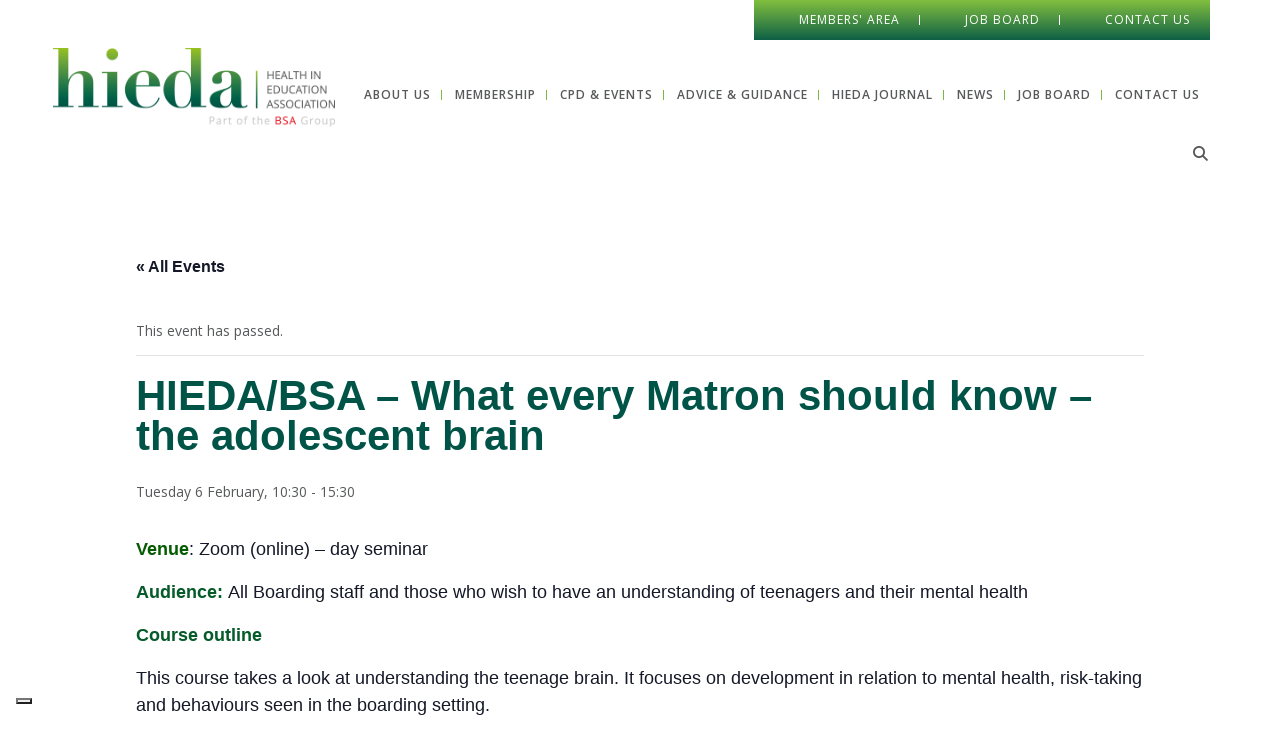

--- FILE ---
content_type: text/html; charset=UTF-8
request_url: https://www.hieda.org.uk/event/hieda-bsa-what-every-matron-should-know-the-adolescent-brain/
body_size: 34226
content:
<!DOCTYPE html>

<html dir="ltr" lang="en-GB" prefix="og: https://ogp.me/ns#" class="no-js no-svg">

<head><meta charset="UTF-8"><script>if(navigator.userAgent.match(/MSIE|Internet Explorer/i)||navigator.userAgent.match(/Trident\/7\..*?rv:11/i)){var href=document.location.href;if(!href.match(/[?&]nowprocket/)){if(href.indexOf("?")==-1){if(href.indexOf("#")==-1){document.location.href=href+"?nowprocket=1"}else{document.location.href=href.replace("#","?nowprocket=1#")}}else{if(href.indexOf("#")==-1){document.location.href=href+"&nowprocket=1"}else{document.location.href=href.replace("#","&nowprocket=1#")}}}}</script><script>(()=>{class RocketLazyLoadScripts{constructor(){this.v="2.0.4",this.userEvents=["keydown","keyup","mousedown","mouseup","mousemove","mouseover","mouseout","touchmove","touchstart","touchend","touchcancel","wheel","click","dblclick","input"],this.attributeEvents=["onblur","onclick","oncontextmenu","ondblclick","onfocus","onmousedown","onmouseenter","onmouseleave","onmousemove","onmouseout","onmouseover","onmouseup","onmousewheel","onscroll","onsubmit"]}async t(){this.i(),this.o(),/iP(ad|hone)/.test(navigator.userAgent)&&this.h(),this.u(),this.l(this),this.m(),this.k(this),this.p(this),this._(),await Promise.all([this.R(),this.L()]),this.lastBreath=Date.now(),this.S(this),this.P(),this.D(),this.O(),this.M(),await this.C(this.delayedScripts.normal),await this.C(this.delayedScripts.defer),await this.C(this.delayedScripts.async),await this.T(),await this.F(),await this.j(),await this.A(),window.dispatchEvent(new Event("rocket-allScriptsLoaded")),this.everythingLoaded=!0,this.lastTouchEnd&&await new Promise(t=>setTimeout(t,500-Date.now()+this.lastTouchEnd)),this.I(),this.H(),this.U(),this.W()}i(){this.CSPIssue=sessionStorage.getItem("rocketCSPIssue"),document.addEventListener("securitypolicyviolation",t=>{this.CSPIssue||"script-src-elem"!==t.violatedDirective||"data"!==t.blockedURI||(this.CSPIssue=!0,sessionStorage.setItem("rocketCSPIssue",!0))},{isRocket:!0})}o(){window.addEventListener("pageshow",t=>{this.persisted=t.persisted,this.realWindowLoadedFired=!0},{isRocket:!0}),window.addEventListener("pagehide",()=>{this.onFirstUserAction=null},{isRocket:!0})}h(){let t;function e(e){t=e}window.addEventListener("touchstart",e,{isRocket:!0}),window.addEventListener("touchend",function i(o){o.changedTouches[0]&&t.changedTouches[0]&&Math.abs(o.changedTouches[0].pageX-t.changedTouches[0].pageX)<10&&Math.abs(o.changedTouches[0].pageY-t.changedTouches[0].pageY)<10&&o.timeStamp-t.timeStamp<200&&(window.removeEventListener("touchstart",e,{isRocket:!0}),window.removeEventListener("touchend",i,{isRocket:!0}),"INPUT"===o.target.tagName&&"text"===o.target.type||(o.target.dispatchEvent(new TouchEvent("touchend",{target:o.target,bubbles:!0})),o.target.dispatchEvent(new MouseEvent("mouseover",{target:o.target,bubbles:!0})),o.target.dispatchEvent(new PointerEvent("click",{target:o.target,bubbles:!0,cancelable:!0,detail:1,clientX:o.changedTouches[0].clientX,clientY:o.changedTouches[0].clientY})),event.preventDefault()))},{isRocket:!0})}q(t){this.userActionTriggered||("mousemove"!==t.type||this.firstMousemoveIgnored?"keyup"===t.type||"mouseover"===t.type||"mouseout"===t.type||(this.userActionTriggered=!0,this.onFirstUserAction&&this.onFirstUserAction()):this.firstMousemoveIgnored=!0),"click"===t.type&&t.preventDefault(),t.stopPropagation(),t.stopImmediatePropagation(),"touchstart"===this.lastEvent&&"touchend"===t.type&&(this.lastTouchEnd=Date.now()),"click"===t.type&&(this.lastTouchEnd=0),this.lastEvent=t.type,t.composedPath&&t.composedPath()[0].getRootNode()instanceof ShadowRoot&&(t.rocketTarget=t.composedPath()[0]),this.savedUserEvents.push(t)}u(){this.savedUserEvents=[],this.userEventHandler=this.q.bind(this),this.userEvents.forEach(t=>window.addEventListener(t,this.userEventHandler,{passive:!1,isRocket:!0})),document.addEventListener("visibilitychange",this.userEventHandler,{isRocket:!0})}U(){this.userEvents.forEach(t=>window.removeEventListener(t,this.userEventHandler,{passive:!1,isRocket:!0})),document.removeEventListener("visibilitychange",this.userEventHandler,{isRocket:!0}),this.savedUserEvents.forEach(t=>{(t.rocketTarget||t.target).dispatchEvent(new window[t.constructor.name](t.type,t))})}m(){const t="return false",e=Array.from(this.attributeEvents,t=>"data-rocket-"+t),i="["+this.attributeEvents.join("],[")+"]",o="[data-rocket-"+this.attributeEvents.join("],[data-rocket-")+"]",s=(e,i,o)=>{o&&o!==t&&(e.setAttribute("data-rocket-"+i,o),e["rocket"+i]=new Function("event",o),e.setAttribute(i,t))};new MutationObserver(t=>{for(const n of t)"attributes"===n.type&&(n.attributeName.startsWith("data-rocket-")||this.everythingLoaded?n.attributeName.startsWith("data-rocket-")&&this.everythingLoaded&&this.N(n.target,n.attributeName.substring(12)):s(n.target,n.attributeName,n.target.getAttribute(n.attributeName))),"childList"===n.type&&n.addedNodes.forEach(t=>{if(t.nodeType===Node.ELEMENT_NODE)if(this.everythingLoaded)for(const i of[t,...t.querySelectorAll(o)])for(const t of i.getAttributeNames())e.includes(t)&&this.N(i,t.substring(12));else for(const e of[t,...t.querySelectorAll(i)])for(const t of e.getAttributeNames())this.attributeEvents.includes(t)&&s(e,t,e.getAttribute(t))})}).observe(document,{subtree:!0,childList:!0,attributeFilter:[...this.attributeEvents,...e]})}I(){this.attributeEvents.forEach(t=>{document.querySelectorAll("[data-rocket-"+t+"]").forEach(e=>{this.N(e,t)})})}N(t,e){const i=t.getAttribute("data-rocket-"+e);i&&(t.setAttribute(e,i),t.removeAttribute("data-rocket-"+e))}k(t){Object.defineProperty(HTMLElement.prototype,"onclick",{get(){return this.rocketonclick||null},set(e){this.rocketonclick=e,this.setAttribute(t.everythingLoaded?"onclick":"data-rocket-onclick","this.rocketonclick(event)")}})}S(t){function e(e,i){let o=e[i];e[i]=null,Object.defineProperty(e,i,{get:()=>o,set(s){t.everythingLoaded?o=s:e["rocket"+i]=o=s}})}e(document,"onreadystatechange"),e(window,"onload"),e(window,"onpageshow");try{Object.defineProperty(document,"readyState",{get:()=>t.rocketReadyState,set(e){t.rocketReadyState=e},configurable:!0}),document.readyState="loading"}catch(t){console.log("WPRocket DJE readyState conflict, bypassing")}}l(t){this.originalAddEventListener=EventTarget.prototype.addEventListener,this.originalRemoveEventListener=EventTarget.prototype.removeEventListener,this.savedEventListeners=[],EventTarget.prototype.addEventListener=function(e,i,o){o&&o.isRocket||!t.B(e,this)&&!t.userEvents.includes(e)||t.B(e,this)&&!t.userActionTriggered||e.startsWith("rocket-")||t.everythingLoaded?t.originalAddEventListener.call(this,e,i,o):(t.savedEventListeners.push({target:this,remove:!1,type:e,func:i,options:o}),"mouseenter"!==e&&"mouseleave"!==e||t.originalAddEventListener.call(this,e,t.savedUserEvents.push,o))},EventTarget.prototype.removeEventListener=function(e,i,o){o&&o.isRocket||!t.B(e,this)&&!t.userEvents.includes(e)||t.B(e,this)&&!t.userActionTriggered||e.startsWith("rocket-")||t.everythingLoaded?t.originalRemoveEventListener.call(this,e,i,o):t.savedEventListeners.push({target:this,remove:!0,type:e,func:i,options:o})}}J(t,e){this.savedEventListeners=this.savedEventListeners.filter(i=>{let o=i.type,s=i.target||window;return e!==o||t!==s||(this.B(o,s)&&(i.type="rocket-"+o),this.$(i),!1)})}H(){EventTarget.prototype.addEventListener=this.originalAddEventListener,EventTarget.prototype.removeEventListener=this.originalRemoveEventListener,this.savedEventListeners.forEach(t=>this.$(t))}$(t){t.remove?this.originalRemoveEventListener.call(t.target,t.type,t.func,t.options):this.originalAddEventListener.call(t.target,t.type,t.func,t.options)}p(t){let e;function i(e){return t.everythingLoaded?e:e.split(" ").map(t=>"load"===t||t.startsWith("load.")?"rocket-jquery-load":t).join(" ")}function o(o){function s(e){const s=o.fn[e];o.fn[e]=o.fn.init.prototype[e]=function(){return this[0]===window&&t.userActionTriggered&&("string"==typeof arguments[0]||arguments[0]instanceof String?arguments[0]=i(arguments[0]):"object"==typeof arguments[0]&&Object.keys(arguments[0]).forEach(t=>{const e=arguments[0][t];delete arguments[0][t],arguments[0][i(t)]=e})),s.apply(this,arguments),this}}if(o&&o.fn&&!t.allJQueries.includes(o)){const e={DOMContentLoaded:[],"rocket-DOMContentLoaded":[]};for(const t in e)document.addEventListener(t,()=>{e[t].forEach(t=>t())},{isRocket:!0});o.fn.ready=o.fn.init.prototype.ready=function(i){function s(){parseInt(o.fn.jquery)>2?setTimeout(()=>i.bind(document)(o)):i.bind(document)(o)}return"function"==typeof i&&(t.realDomReadyFired?!t.userActionTriggered||t.fauxDomReadyFired?s():e["rocket-DOMContentLoaded"].push(s):e.DOMContentLoaded.push(s)),o([])},s("on"),s("one"),s("off"),t.allJQueries.push(o)}e=o}t.allJQueries=[],o(window.jQuery),Object.defineProperty(window,"jQuery",{get:()=>e,set(t){o(t)}})}P(){const t=new Map;document.write=document.writeln=function(e){const i=document.currentScript,o=document.createRange(),s=i.parentElement;let n=t.get(i);void 0===n&&(n=i.nextSibling,t.set(i,n));const c=document.createDocumentFragment();o.setStart(c,0),c.appendChild(o.createContextualFragment(e)),s.insertBefore(c,n)}}async R(){return new Promise(t=>{this.userActionTriggered?t():this.onFirstUserAction=t})}async L(){return new Promise(t=>{document.addEventListener("DOMContentLoaded",()=>{this.realDomReadyFired=!0,t()},{isRocket:!0})})}async j(){return this.realWindowLoadedFired?Promise.resolve():new Promise(t=>{window.addEventListener("load",t,{isRocket:!0})})}M(){this.pendingScripts=[];this.scriptsMutationObserver=new MutationObserver(t=>{for(const e of t)e.addedNodes.forEach(t=>{"SCRIPT"!==t.tagName||t.noModule||t.isWPRocket||this.pendingScripts.push({script:t,promise:new Promise(e=>{const i=()=>{const i=this.pendingScripts.findIndex(e=>e.script===t);i>=0&&this.pendingScripts.splice(i,1),e()};t.addEventListener("load",i,{isRocket:!0}),t.addEventListener("error",i,{isRocket:!0}),setTimeout(i,1e3)})})})}),this.scriptsMutationObserver.observe(document,{childList:!0,subtree:!0})}async F(){await this.X(),this.pendingScripts.length?(await this.pendingScripts[0].promise,await this.F()):this.scriptsMutationObserver.disconnect()}D(){this.delayedScripts={normal:[],async:[],defer:[]},document.querySelectorAll("script[type$=rocketlazyloadscript]").forEach(t=>{t.hasAttribute("data-rocket-src")?t.hasAttribute("async")&&!1!==t.async?this.delayedScripts.async.push(t):t.hasAttribute("defer")&&!1!==t.defer||"module"===t.getAttribute("data-rocket-type")?this.delayedScripts.defer.push(t):this.delayedScripts.normal.push(t):this.delayedScripts.normal.push(t)})}async _(){await this.L();let t=[];document.querySelectorAll("script[type$=rocketlazyloadscript][data-rocket-src]").forEach(e=>{let i=e.getAttribute("data-rocket-src");if(i&&!i.startsWith("data:")){i.startsWith("//")&&(i=location.protocol+i);try{const o=new URL(i).origin;o!==location.origin&&t.push({src:o,crossOrigin:e.crossOrigin||"module"===e.getAttribute("data-rocket-type")})}catch(t){}}}),t=[...new Map(t.map(t=>[JSON.stringify(t),t])).values()],this.Y(t,"preconnect")}async G(t){if(await this.K(),!0!==t.noModule||!("noModule"in HTMLScriptElement.prototype))return new Promise(e=>{let i;function o(){(i||t).setAttribute("data-rocket-status","executed"),e()}try{if(navigator.userAgent.includes("Firefox/")||""===navigator.vendor||this.CSPIssue)i=document.createElement("script"),[...t.attributes].forEach(t=>{let e=t.nodeName;"type"!==e&&("data-rocket-type"===e&&(e="type"),"data-rocket-src"===e&&(e="src"),i.setAttribute(e,t.nodeValue))}),t.text&&(i.text=t.text),t.nonce&&(i.nonce=t.nonce),i.hasAttribute("src")?(i.addEventListener("load",o,{isRocket:!0}),i.addEventListener("error",()=>{i.setAttribute("data-rocket-status","failed-network"),e()},{isRocket:!0}),setTimeout(()=>{i.isConnected||e()},1)):(i.text=t.text,o()),i.isWPRocket=!0,t.parentNode.replaceChild(i,t);else{const i=t.getAttribute("data-rocket-type"),s=t.getAttribute("data-rocket-src");i?(t.type=i,t.removeAttribute("data-rocket-type")):t.removeAttribute("type"),t.addEventListener("load",o,{isRocket:!0}),t.addEventListener("error",i=>{this.CSPIssue&&i.target.src.startsWith("data:")?(console.log("WPRocket: CSP fallback activated"),t.removeAttribute("src"),this.G(t).then(e)):(t.setAttribute("data-rocket-status","failed-network"),e())},{isRocket:!0}),s?(t.fetchPriority="high",t.removeAttribute("data-rocket-src"),t.src=s):t.src="data:text/javascript;base64,"+window.btoa(unescape(encodeURIComponent(t.text)))}}catch(i){t.setAttribute("data-rocket-status","failed-transform"),e()}});t.setAttribute("data-rocket-status","skipped")}async C(t){const e=t.shift();return e?(e.isConnected&&await this.G(e),this.C(t)):Promise.resolve()}O(){this.Y([...this.delayedScripts.normal,...this.delayedScripts.defer,...this.delayedScripts.async],"preload")}Y(t,e){this.trash=this.trash||[];let i=!0;var o=document.createDocumentFragment();t.forEach(t=>{const s=t.getAttribute&&t.getAttribute("data-rocket-src")||t.src;if(s&&!s.startsWith("data:")){const n=document.createElement("link");n.href=s,n.rel=e,"preconnect"!==e&&(n.as="script",n.fetchPriority=i?"high":"low"),t.getAttribute&&"module"===t.getAttribute("data-rocket-type")&&(n.crossOrigin=!0),t.crossOrigin&&(n.crossOrigin=t.crossOrigin),t.integrity&&(n.integrity=t.integrity),t.nonce&&(n.nonce=t.nonce),o.appendChild(n),this.trash.push(n),i=!1}}),document.head.appendChild(o)}W(){this.trash.forEach(t=>t.remove())}async T(){try{document.readyState="interactive"}catch(t){}this.fauxDomReadyFired=!0;try{await this.K(),this.J(document,"readystatechange"),document.dispatchEvent(new Event("rocket-readystatechange")),await this.K(),document.rocketonreadystatechange&&document.rocketonreadystatechange(),await this.K(),this.J(document,"DOMContentLoaded"),document.dispatchEvent(new Event("rocket-DOMContentLoaded")),await this.K(),this.J(window,"DOMContentLoaded"),window.dispatchEvent(new Event("rocket-DOMContentLoaded"))}catch(t){console.error(t)}}async A(){try{document.readyState="complete"}catch(t){}try{await this.K(),this.J(document,"readystatechange"),document.dispatchEvent(new Event("rocket-readystatechange")),await this.K(),document.rocketonreadystatechange&&document.rocketonreadystatechange(),await this.K(),this.J(window,"load"),window.dispatchEvent(new Event("rocket-load")),await this.K(),window.rocketonload&&window.rocketonload(),await this.K(),this.allJQueries.forEach(t=>t(window).trigger("rocket-jquery-load")),await this.K(),this.J(window,"pageshow");const t=new Event("rocket-pageshow");t.persisted=this.persisted,window.dispatchEvent(t),await this.K(),window.rocketonpageshow&&window.rocketonpageshow({persisted:this.persisted})}catch(t){console.error(t)}}async K(){Date.now()-this.lastBreath>45&&(await this.X(),this.lastBreath=Date.now())}async X(){return document.hidden?new Promise(t=>setTimeout(t)):new Promise(t=>requestAnimationFrame(t))}B(t,e){return e===document&&"readystatechange"===t||(e===document&&"DOMContentLoaded"===t||(e===window&&"DOMContentLoaded"===t||(e===window&&"load"===t||e===window&&"pageshow"===t)))}static run(){(new RocketLazyLoadScripts).t()}}RocketLazyLoadScripts.run()})();</script>

</script>

	

	<meta name="viewport" content="width=device-width, initial-scale=1">

	<meta http-equiv="X-UA-Compatible" content="IE=edge" />

	<link href="https://www.hieda.org.uk/wp-content/themes/schoolcms/images/favicon.png" rel="shortcut icon">

	<link rel="profile" href="http://gmpg.org/xfn/11">

<title>Hieda | HIEDA/BSA – What every Matron should know – the adolescent brain - Hieda</title>
<link data-rocket-preload as="style" href="https://fonts.googleapis.com/css2?family=Open+Sans:ital,wght@0,300;0,400;0,600;0,700;0,800;1,300;1,400;1,600;1,700;1,800&#038;display=swap" rel="preload">
<link data-rocket-preload as="style" href="https://fonts.googleapis.com/css?family=Open%20Sans%3A300italic%2C400italic%2C600italic%2C300%2C400%2C600%7CCrimson%20Pro%3A400%2C700&#038;subset=latin%2Clatin-ext&#038;display=swap" rel="preload">
<link href="https://fonts.googleapis.com/css2?family=Open+Sans:ital,wght@0,300;0,400;0,600;0,700;0,800;1,300;1,400;1,600;1,700;1,800&#038;display=swap" media="print" onload="this.media=&#039;all&#039;" rel="stylesheet">
<noscript data-wpr-hosted-gf-parameters=""><link rel="stylesheet" href="https://fonts.googleapis.com/css2?family=Open+Sans:ital,wght@0,300;0,400;0,600;0,700;0,800;1,300;1,400;1,600;1,700;1,800&#038;display=swap"></noscript>
<link href="https://fonts.googleapis.com/css?family=Open%20Sans%3A300italic%2C400italic%2C600italic%2C300%2C400%2C600%7CCrimson%20Pro%3A400%2C700&#038;subset=latin%2Clatin-ext&#038;display=swap" media="print" onload="this.media=&#039;all&#039;" rel="stylesheet">
<noscript data-wpr-hosted-gf-parameters=""><link rel="stylesheet" href="https://fonts.googleapis.com/css?family=Open%20Sans%3A300italic%2C400italic%2C600italic%2C300%2C400%2C600%7CCrimson%20Pro%3A400%2C700&#038;subset=latin%2Clatin-ext&#038;display=swap"></noscript>
<style id="rocket-critical-css">:root{--tec-grid-gutter:48px;--tec-grid-gutter-negative:calc(var(--tec-grid-gutter)*-1);--tec-grid-gutter-half:calc(var(--tec-grid-gutter)/2);--tec-grid-gutter-half-negative:calc(var(--tec-grid-gutter-half)*-1);--tec-grid-gutter-small:42px;--tec-grid-gutter-small-negative:calc(var(--tec-grid-gutter-small)*-1);--tec-grid-gutter-small-half:calc(var(--tec-grid-gutter-small)/2);--tec-grid-gutter-small-half-negative:calc(var(--tec-grid-gutter-small-half)*-1);--tec-grid-gutter-page:42px;--tec-grid-gutter-page-small:19.5px;--tec-grid-width-default:1176px;--tec-grid-width-min:320px;--tec-grid-width:calc(var(--tec-grid-width-default) + var(--tec-grid-gutter-page)*2);--tec-grid-width-1-of-2:50%;--tec-grid-width-1-of-3:33.333%;--tec-grid-width-1-of-4:25%;--tec-grid-width-1-of-5:20%;--tec-grid-width-1-of-7:14.285%;--tec-grid-width-1-of-8:12.5%;--tec-grid-width-1-of-9:11.111%;--tec-spacer-0:4px;--tec-spacer-1:8px;--tec-spacer-2:12px;--tec-spacer-3:16px;--tec-spacer-4:20px;--tec-spacer-5:24px;--tec-spacer-6:28px;--tec-spacer-7:32px;--tec-spacer-8:40px;--tec-spacer-9:48px;--tec-spacer-10:56px;--tec-spacer-11:64px;--tec-spacer-12:80px;--tec-spacer-13:96px;--tec-spacer-14:160px;--tec-z-index-spinner-container:100;--tec-z-index-views-selector:30;--tec-z-index-dropdown:30;--tec-z-index-events-bar-button:20;--tec-z-index-search:10;--tec-z-index-filters:9;--tec-z-index-scroller:7;--tec-z-index-week-event-hover:5;--tec-z-index-map-event-hover:5;--tec-z-index-map-event-hover-actions:6;--tec-z-index-multiday-event:5;--tec-z-index-multiday-event-bar:2;--tec-color-text-primary:#141827;--tec-color-text-primary-light:rgba(20,24,39,.62);--tec-color-text-secondary:#5d5d5d;--tec-color-text-disabled:#d5d5d5;--tec-color-text-events-title:var(--tec-color-text-primary);--tec-color-text-event-title:var(--tec-color-text-events-title);--tec-color-text-event-date:var(--tec-color-text-primary);--tec-color-text-secondary-event-date:var(--tec-color-text-secondary);--tec-color-icon-primary:#5d5d5d;--tec-color-icon-primary-alt:#757575;--tec-color-icon-secondary:#bababa;--tec-color-icon-active:#141827;--tec-color-icon-disabled:#d5d5d5;--tec-color-icon-focus:#334aff;--tec-color-icon-error:#da394d;--tec-color-event-icon:#141827;--tec-color-event-icon-hover:#334aff;--tec-color-accent-primary:#334aff;--tec-color-accent-primary-hover:rgba(51,74,255,.8);--tec-color-accent-primary-active:rgba(51,74,255,.9);--tec-color-accent-primary-background:rgba(51,74,255,.07);--tec-color-accent-secondary:#141827;--tec-color-accent-secondary-hover:rgba(20,24,39,.8);--tec-color-accent-secondary-active:rgba(20,24,39,.9);--tec-color-accent-secondary-background:rgba(20,24,39,.07);--tec-color-button-primary:var(--tec-color-accent-primary);--tec-color-button-primary-hover:var(--tec-color-accent-primary-hover);--tec-color-button-primary-active:var(--tec-color-accent-primary-active);--tec-color-button-primary-background:var(--tec-color-accent-primary-background);--tec-color-button-secondary:var(--tec-color-accent-secondary);--tec-color-button-secondary-hover:var(--tec-color-accent-secondary-hover);--tec-color-button-secondary-active:var(--tec-color-accent-secondary-active);--tec-color-button-secondary-background:var(--tec-color-accent-secondary-background);--tec-color-link-primary:var(--tec-color-text-primary);--tec-color-link-accent:var(--tec-color-accent-primary);--tec-color-link-accent-hover:rgba(51,74,255,.8);--tec-color-border-default:#d5d5d5;--tec-color-border-secondary:#e4e4e4;--tec-color-border-tertiary:#7d7d7d;--tec-color-border-hover:#5d5d5d;--tec-color-border-active:#141827;--tec-color-background:#fff;--tec-color-background-events:transparent;--tec-color-background-transparent:hsla(0,0%,100%,.6);--tec-color-background-secondary:#f7f6f6;--tec-color-background-messages:rgba(20,24,39,.07);--tec-color-background-secondary-hover:#f0eeee;--tec-color-background-error:rgba(218,57,77,.08);--tec-color-box-shadow:rgba(0,0,0,.14);--tec-color-box-shadow-secondary:rgba(0,0,0,.1);--tec-color-scroll-track:rgba(0,0,0,.25);--tec-color-scroll-bar:rgba(0,0,0,.5);--tec-color-background-primary-multiday:rgba(51,74,255,.24);--tec-color-background-primary-multiday-hover:rgba(51,74,255,.34);--tec-color-background-secondary-multiday:rgba(20,24,39,.24);--tec-color-background-secondary-multiday-hover:rgba(20,24,39,.34);--tec-color-accent-primary-week-event:rgba(51,74,255,.1);--tec-color-accent-primary-week-event-hover:rgba(51,74,255,.2);--tec-color-accent-primary-week-event-featured:rgba(51,74,255,.04);--tec-color-accent-primary-week-event-featured-hover:rgba(51,74,255,.14);--tec-color-background-secondary-datepicker:var(--tec-color-background-secondary);--tec-color-accent-primary-background-datepicker:var(--tec-color-accent-primary-background)}.tribe-common *{box-sizing:border-box}.tribe-common a,.tribe-common div,.tribe-common li,.tribe-common ul{border:0;margin:0;padding:0}.tribe-common ul{list-style:none}.single-tribe_events .tribe-events-c-subscribe-dropdown .tribe-events-c-subscribe-dropdown__content,.tribe-events .tribe-events-c-subscribe-dropdown .tribe-events-c-subscribe-dropdown__content{display:none}.single-tribe_events .tribe-events-c-subscribe-dropdown .tribe-events-c-subscribe-dropdown__list,.tribe-events .tribe-events-c-subscribe-dropdown .tribe-events-c-subscribe-dropdown__list{list-style:none;padding:var(--tec-spacer-1);transform:translateY(var(--tec-spacer-1));width:auto;z-index:var(--tec-z-index-dropdown)}.single-tribe_events .tribe-events-c-subscribe-dropdown .tribe-events-c-subscribe-dropdown__list-item,.tribe-events .tribe-events-c-subscribe-dropdown .tribe-events-c-subscribe-dropdown__list-item{border-radius:var(--tec-border-radius-default);padding:var(--tec-spacer-0);text-align:left}.single-tribe_events .tribe-events-c-subscribe-dropdown .tribe-events-c-subscribe-dropdown__list-item a,.tribe-events .tribe-events-c-subscribe-dropdown .tribe-events-c-subscribe-dropdown__list-item a{display:inline-block;padding:0 var(--tec-spacer-3);width:100%}:root{--tec-border-radius-default:4px;--tec-border-width-week-event:2px;--tec-box-shadow-default:0 2px 5px 0 var(--tec-color-box-shadow);--tec-box-shadow-tooltip:0 2px 12px 0 var(--tec-color-box-shadow);--tec-box-shadow-card:0 1px 6px 2px var(--tec-color-box-shadow);--tec-box-shadow-multiday:16px 6px 6px -2px var(--tec-color-box-shadow-secondary);--tec-form-color-background:var(--tec-color-background);--tec-form-color-border-default:var(--tec-color-text-primary);--tec-form-color-border-active:var(--tec-color-accent-secondary);--tec-form-color-border-secondary:var(--tec-color-border-tertiary);--tec-form-color-accent-primary:var(--tec-color-accent-primary);--tec-form-box-shadow-default:var(--tec-box-shadow-default);--tec-opacity-background:0.07;--tec-opacity-select-highlighted:0.3;--tec-opacity-icon-hover:0.8;--tec-opacity-icon-active:0.9;--tec-opacity-default:1;--tec-font-family-sans-serif:"Helvetica Neue",Helvetica,-apple-system,BlinkMacSystemFont,Roboto,Arial,sans-serif;--tec-font-weight-regular:400;--tec-font-weight-bold:700;--tec-font-size-0:11px;--tec-font-size-1:12px;--tec-font-size-2:14px;--tec-font-size-3:16px;--tec-font-size-4:18px;--tec-font-size-5:20px;--tec-font-size-6:22px;--tec-font-size-7:24px;--tec-font-size-8:28px;--tec-font-size-9:32px;--tec-font-size-10:42px;--tec-line-height-0:1.38;--tec-line-height-1:1.42;--tec-line-height-2:1.5;--tec-line-height-3:1.62}.tribe-common a{background-color:transparent;-webkit-text-decoration-skip:objects}.tribe-common a:not(.tribe-common-anchor--unstyle),.tribe-common a:not(.tribe-common-anchor--unstyle):visited{color:var(--tec-color-text-primary);outline:0;text-decoration:none}:root{--tec-color-text-events-title-day:var(--tec-color-text-events-title);--tec-color-text-events-title-latest-past:var(--tec-color-text-events-title);--tec-color-text-event-title-list:var(--tec-color-text-events-title);--tec-color-text-events-title-month-multiday:var(--tec-color-text-events-title);--tec-color-text-events-title-widget-list:var(--tec-color-text-events-title);--tec-color-text-secondary-event-date-month:var(--tec-color-text-secondary-event-date);--tec-color-text-secondary-event-date-month-mobile:var(--tec-color-text-secondary-event-date-month);--tec-color-text-day-of-week-month:var(--tec-color-text-secondary);--tec-color-day-marker-month:var(--tec-color-text-primary);--tec-color-day-marker-month-hover:var(--tec-color-text-primary-hover);--tec-color-day-marker-month-active:var(--tec-color-text-primary-active);--tec-color-day-marker-current-month:var(--tec-color-day-marker-month);--tec-color-day-marker-current-month-hover:var(--tec-color-day-marker-month-hover);--tec-color-day-marker-current-month-active:var(--tec-color-day-marker-month-active);--tec-color-day-marker-past-month:var(--tec-color-text-primary);--tec-color-day-marker-past-month-hover:var(--tec-color-day-marker-past-month);--tec-color-day-marker-past-month-active:var(--tec-color-day-marker-past-month);--tec-color-text-day-of-week-week:var(--tec-color-text-secondary);--tec-border-radius-month-multiday:9.5px;--tec-color-border-secondary-month-grid:var(--tec-color-border-secondary);--tec-color-border-active-month-grid-hover:var(--tec-color-border-active);--tec-color-background-month-grid:transparent;--tec-color-background-tooltip:var(--tec-color-background);--tec-color-text-events-bar-input:var(--tec-color-text-primary);--tec-color-text-events-bar-input-placeholder:var(--tec-color-text-secondary);--tec-opacity-events-bar-input-placeholder:var(--tec-opacity-default);--tec-color-border-events-bar:var(--tec-color-border-secondary);--tec-color-background-events-bar:var(--tec-color-background);--tec-color-background-view-selector:var(--tec-color-background-events-bar);--tec-color-background-view-selector-tabs:var(--tec-color-background-view-selector);--tec-color-background-view-selector-list-item-hover:var(--tec-color-background-secondary);--tec-color-background-subscribe-list-item-hover:var(--tec-color-background-secondary);--tec-color-text-view-selector-list-item:var(--tec-color-text-primary);--tec-color-text-view-selector-list-item-hover:var(--tec-color-accent-secondary-hover);--tec-color-background-search-container:var(--tec-color-background-events-bar);--tec-color-text-events-bar-submit-button:var(--tec-color-background);--tec-color-text-events-bar-submit-button-active:var(--tec-color-text-events-bar-submit-button);--tec-color-text-events-bar-submit-button-hover:var(--tec-color-text-events-bar-submit-button);--tec-color-background-events-bar-submit-button:var(--tec-color-button-primary);--tec-color-background-events-bar-submit-button-hover:var(--tec-color-button-primary-hover);--tec-color-background-events-bar-submit-button-active:var(--tec-color-button-primary-active);--tec-color-icon-events-bar:var(--tec-color-icon-primary);--tec-color-icon-events-bar-active:var(--tec-color-icon-active);--tec-color-icon-events-bar-hover:var(--tec-color-icon-hover)}.single-tribe_events .tribe-events-c-subscribe-dropdown .tribe-events-c-subscribe-dropdown__list,.tribe-events .tribe-events-c-subscribe-dropdown .tribe-events-c-subscribe-dropdown__list{background-color:var(--tec-color-background);border:1px solid var(--tec-color-border-secondary);border-radius:var(--tec-border-radius-default);box-shadow:var(--tec-box-shadow-default)}.single-tribe_events .tribe-events-c-subscribe-dropdown .tribe-events-c-subscribe-dropdown__list-item,.tribe-events .tribe-events-c-subscribe-dropdown .tribe-events-c-subscribe-dropdown__list-item{color:var(--tec-color-text-primary);font-family:var(--tec-font-family-sans-serif)}.single-tribe_events .tribe-events .tribe-events-c-subscribe-dropdown .tribe-events-c-subscribe-dropdown__content{position:absolute;top:42px;width:100%;z-index:var(--tec-z-index-dropdown)}body:after{content:url(https://www.hieda.org.uk/wp-content/plugins/instagram-feed-pro/img/sbi-sprite.png);display:none}:root{--tec-grid-gutter:48px;--tec-grid-gutter-negative:calc(var(--tec-grid-gutter)*-1);--tec-grid-gutter-half:calc(var(--tec-grid-gutter)/2);--tec-grid-gutter-half-negative:calc(var(--tec-grid-gutter-half)*-1);--tec-grid-gutter-small:42px;--tec-grid-gutter-small-negative:calc(var(--tec-grid-gutter-small)*-1);--tec-grid-gutter-small-half:calc(var(--tec-grid-gutter-small)/2);--tec-grid-gutter-small-half-negative:calc(var(--tec-grid-gutter-small-half)*-1);--tec-grid-gutter-page:42px;--tec-grid-gutter-page-small:19.5px;--tec-grid-width-default:1176px;--tec-grid-width-min:320px;--tec-grid-width:calc(var(--tec-grid-width-default) + var(--tec-grid-gutter-page)*2);--tec-grid-width-1-of-2:50%;--tec-grid-width-1-of-3:33.333%;--tec-grid-width-1-of-4:25%;--tec-grid-width-1-of-5:20%;--tec-grid-width-1-of-7:14.285%;--tec-grid-width-1-of-8:12.5%;--tec-grid-width-1-of-9:11.111%;--tec-spacer-0:4px;--tec-spacer-1:8px;--tec-spacer-2:12px;--tec-spacer-3:16px;--tec-spacer-4:20px;--tec-spacer-5:24px;--tec-spacer-6:28px;--tec-spacer-7:32px;--tec-spacer-8:40px;--tec-spacer-9:48px;--tec-spacer-10:56px;--tec-spacer-11:64px;--tec-spacer-12:80px;--tec-spacer-13:96px;--tec-spacer-14:160px;--tec-z-index-spinner-container:100;--tec-z-index-views-selector:30;--tec-z-index-dropdown:30;--tec-z-index-events-bar-button:20;--tec-z-index-search:10;--tec-z-index-filters:9;--tec-z-index-scroller:7;--tec-z-index-week-event-hover:5;--tec-z-index-map-event-hover:5;--tec-z-index-map-event-hover-actions:6;--tec-z-index-multiday-event:5;--tec-z-index-multiday-event-bar:2;--tec-color-text-primary:#141827;--tec-color-text-primary-light:rgba(20,24,39,.62);--tec-color-text-secondary:#5d5d5d;--tec-color-text-disabled:#d5d5d5;--tec-color-text-events-title:var(--tec-color-text-primary);--tec-color-text-event-title:var(--tec-color-text-events-title);--tec-color-text-event-date:var(--tec-color-text-primary);--tec-color-text-secondary-event-date:var(--tec-color-text-secondary);--tec-color-icon-primary:#5d5d5d;--tec-color-icon-primary-alt:#757575;--tec-color-icon-secondary:#bababa;--tec-color-icon-active:#141827;--tec-color-icon-disabled:#d5d5d5;--tec-color-icon-focus:#334aff;--tec-color-icon-error:#da394d;--tec-color-event-icon:#141827;--tec-color-event-icon-hover:#334aff;--tec-color-accent-primary:#334aff;--tec-color-accent-primary-hover:rgba(51,74,255,.8);--tec-color-accent-primary-active:rgba(51,74,255,.9);--tec-color-accent-primary-background:rgba(51,74,255,.07);--tec-color-accent-secondary:#141827;--tec-color-accent-secondary-hover:rgba(20,24,39,.8);--tec-color-accent-secondary-active:rgba(20,24,39,.9);--tec-color-accent-secondary-background:rgba(20,24,39,.07);--tec-color-button-primary:var(--tec-color-accent-primary);--tec-color-button-primary-hover:var(--tec-color-accent-primary-hover);--tec-color-button-primary-active:var(--tec-color-accent-primary-active);--tec-color-button-primary-background:var(--tec-color-accent-primary-background);--tec-color-button-secondary:var(--tec-color-accent-secondary);--tec-color-button-secondary-hover:var(--tec-color-accent-secondary-hover);--tec-color-button-secondary-active:var(--tec-color-accent-secondary-active);--tec-color-button-secondary-background:var(--tec-color-accent-secondary-background);--tec-color-link-primary:var(--tec-color-text-primary);--tec-color-link-accent:var(--tec-color-accent-primary);--tec-color-link-accent-hover:rgba(51,74,255,.8);--tec-color-border-default:#d5d5d5;--tec-color-border-secondary:#e4e4e4;--tec-color-border-tertiary:#7d7d7d;--tec-color-border-hover:#5d5d5d;--tec-color-border-active:#141827;--tec-color-background:#fff;--tec-color-background-events:transparent;--tec-color-background-transparent:hsla(0,0%,100%,.6);--tec-color-background-secondary:#f7f6f6;--tec-color-background-messages:rgba(20,24,39,.07);--tec-color-background-secondary-hover:#f0eeee;--tec-color-background-error:rgba(218,57,77,.08);--tec-color-box-shadow:rgba(0,0,0,.14);--tec-color-box-shadow-secondary:rgba(0,0,0,.1);--tec-color-scroll-track:rgba(0,0,0,.25);--tec-color-scroll-bar:rgba(0,0,0,.5);--tec-color-background-primary-multiday:rgba(51,74,255,.24);--tec-color-background-primary-multiday-hover:rgba(51,74,255,.34);--tec-color-background-secondary-multiday:rgba(20,24,39,.24);--tec-color-background-secondary-multiday-hover:rgba(20,24,39,.34);--tec-color-accent-primary-week-event:rgba(51,74,255,.1);--tec-color-accent-primary-week-event-hover:rgba(51,74,255,.2);--tec-color-accent-primary-week-event-featured:rgba(51,74,255,.04);--tec-color-accent-primary-week-event-featured-hover:rgba(51,74,255,.14);--tec-color-background-secondary-datepicker:var(--tec-color-background-secondary);--tec-color-accent-primary-background-datepicker:var(--tec-color-accent-primary-background)}#tribe-events-header,.tribe-events-ajax-loading{display:none}#tribe-events-pg-template{margin:0 auto;max-width:1048px;padding:var(--tec-spacer-8) var(--tec-spacer-4) var(--tec-spacer-4)}.tribe-events-back{margin-bottom:var(--tec-spacer-5)}.tribe-events-single>.tribe_events{display:flex;flex-wrap:wrap;overflow:hidden;position:relative}.tribe-events-single-event-title{margin:0;padding:0}.tribe-events-schedule{align-items:center;display:flex;flex-wrap:wrap;margin:var(--tec-spacer-1) 0 var(--tec-spacer-4)}.tribe-events-schedule h2{margin-bottom:var(--tec-spacer-1);margin-right:var(--tec-spacer-1);order:0;width:100%}.tribe-events-content p,.tribe-events-content ul{margin-bottom:var(--tec-spacer-3)}.tribe-events-content ul:last-child{margin-bottom:var(--tec-spacer-6)}.tribe-events-content ul{padding:0}.tribe-events-single .tribe-events-sub-nav{display:flex;justify-content:space-between;margin-left:0}.tribe-events-single .tribe-events-sub-nav .tribe-events-nav-next,.tribe-events-single .tribe-events-sub-nav .tribe-events-nav-previous{margin:0}.tribe-events-single .tribe-events-sub-nav a span{display:none}.tribe-events-nav-next a:after,.tribe-events-nav-previous a:before{margin-top:-2px;width:7px}@media (min-width:768px){.tribe-events-back{margin-bottom:var(--tec-spacer-8)}.tribe-events-schedule{align-items:baseline;flex-wrap:nowrap;margin:var(--tec-spacer-5) 0 var(--tec-spacer-7)}.tribe-events-schedule h2{margin-bottom:0;width:auto}.tribe-events-nav-previous a:before{margin-right:var(--tec-spacer-1);width:9px}.tribe-events-nav-next a:after{margin-left:var(--tec-spacer-1);width:9px}}:root{--tec-grid-gutter:48px;--tec-grid-gutter-negative:calc(var(--tec-grid-gutter)*-1);--tec-grid-gutter-half:calc(var(--tec-grid-gutter)/2);--tec-grid-gutter-half-negative:calc(var(--tec-grid-gutter-half)*-1);--tec-grid-gutter-small:42px;--tec-grid-gutter-small-negative:calc(var(--tec-grid-gutter-small)*-1);--tec-grid-gutter-small-half:calc(var(--tec-grid-gutter-small)/2);--tec-grid-gutter-small-half-negative:calc(var(--tec-grid-gutter-small-half)*-1);--tec-grid-gutter-page:42px;--tec-grid-gutter-page-small:19.5px;--tec-grid-width-default:1176px;--tec-grid-width-min:320px;--tec-grid-width:calc(var(--tec-grid-width-default) + var(--tec-grid-gutter-page)*2);--tec-grid-width-1-of-2:50%;--tec-grid-width-1-of-3:33.333%;--tec-grid-width-1-of-4:25%;--tec-grid-width-1-of-5:20%;--tec-grid-width-1-of-7:14.285%;--tec-grid-width-1-of-8:12.5%;--tec-grid-width-1-of-9:11.111%;--tec-spacer-0:4px;--tec-spacer-1:8px;--tec-spacer-2:12px;--tec-spacer-3:16px;--tec-spacer-4:20px;--tec-spacer-5:24px;--tec-spacer-6:28px;--tec-spacer-7:32px;--tec-spacer-8:40px;--tec-spacer-9:48px;--tec-spacer-10:56px;--tec-spacer-11:64px;--tec-spacer-12:80px;--tec-spacer-13:96px;--tec-spacer-14:160px;--tec-z-index-spinner-container:100;--tec-z-index-views-selector:30;--tec-z-index-dropdown:30;--tec-z-index-events-bar-button:20;--tec-z-index-search:10;--tec-z-index-filters:9;--tec-z-index-scroller:7;--tec-z-index-week-event-hover:5;--tec-z-index-map-event-hover:5;--tec-z-index-map-event-hover-actions:6;--tec-z-index-multiday-event:5;--tec-z-index-multiday-event-bar:2;--tec-color-text-primary:#141827;--tec-color-text-primary-light:rgba(20,24,39,.62);--tec-color-text-secondary:#5d5d5d;--tec-color-text-disabled:#d5d5d5;--tec-color-text-events-title:var(--tec-color-text-primary);--tec-color-text-event-title:var(--tec-color-text-events-title);--tec-color-text-event-date:var(--tec-color-text-primary);--tec-color-text-secondary-event-date:var(--tec-color-text-secondary);--tec-color-icon-primary:#5d5d5d;--tec-color-icon-primary-alt:#757575;--tec-color-icon-secondary:#bababa;--tec-color-icon-active:#141827;--tec-color-icon-disabled:#d5d5d5;--tec-color-icon-focus:#334aff;--tec-color-icon-error:#da394d;--tec-color-event-icon:#141827;--tec-color-event-icon-hover:#334aff;--tec-color-accent-primary:#334aff;--tec-color-accent-primary-hover:rgba(51,74,255,.8);--tec-color-accent-primary-active:rgba(51,74,255,.9);--tec-color-accent-primary-background:rgba(51,74,255,.07);--tec-color-accent-secondary:#141827;--tec-color-accent-secondary-hover:rgba(20,24,39,.8);--tec-color-accent-secondary-active:rgba(20,24,39,.9);--tec-color-accent-secondary-background:rgba(20,24,39,.07);--tec-color-button-primary:var(--tec-color-accent-primary);--tec-color-button-primary-hover:var(--tec-color-accent-primary-hover);--tec-color-button-primary-active:var(--tec-color-accent-primary-active);--tec-color-button-primary-background:var(--tec-color-accent-primary-background);--tec-color-button-secondary:var(--tec-color-accent-secondary);--tec-color-button-secondary-hover:var(--tec-color-accent-secondary-hover);--tec-color-button-secondary-active:var(--tec-color-accent-secondary-active);--tec-color-button-secondary-background:var(--tec-color-accent-secondary-background);--tec-color-link-primary:var(--tec-color-text-primary);--tec-color-link-accent:var(--tec-color-accent-primary);--tec-color-link-accent-hover:rgba(51,74,255,.8);--tec-color-border-default:#d5d5d5;--tec-color-border-secondary:#e4e4e4;--tec-color-border-tertiary:#7d7d7d;--tec-color-border-hover:#5d5d5d;--tec-color-border-active:#141827;--tec-color-background:#fff;--tec-color-background-events:transparent;--tec-color-background-transparent:hsla(0,0%,100%,.6);--tec-color-background-secondary:#f7f6f6;--tec-color-background-messages:rgba(20,24,39,.07);--tec-color-background-secondary-hover:#f0eeee;--tec-color-background-error:rgba(218,57,77,.08);--tec-color-box-shadow:rgba(0,0,0,.14);--tec-color-box-shadow-secondary:rgba(0,0,0,.1);--tec-color-scroll-track:rgba(0,0,0,.25);--tec-color-scroll-bar:rgba(0,0,0,.5);--tec-color-background-primary-multiday:rgba(51,74,255,.24);--tec-color-background-primary-multiday-hover:rgba(51,74,255,.34);--tec-color-background-secondary-multiday:rgba(20,24,39,.24);--tec-color-background-secondary-multiday-hover:rgba(20,24,39,.34);--tec-color-accent-primary-week-event:rgba(51,74,255,.1);--tec-color-accent-primary-week-event-hover:rgba(51,74,255,.2);--tec-color-accent-primary-week-event-featured:rgba(51,74,255,.04);--tec-color-accent-primary-week-event-featured-hover:rgba(51,74,255,.14);--tec-color-background-secondary-datepicker:var(--tec-color-background-secondary);--tec-color-accent-primary-background-datepicker:var(--tec-color-accent-primary-background);--tec-border-radius-default:4px;--tec-border-width-week-event:2px;--tec-box-shadow-default:0 2px 5px 0 var(--tec-color-box-shadow);--tec-box-shadow-tooltip:0 2px 12px 0 var(--tec-color-box-shadow);--tec-box-shadow-card:0 1px 6px 2px var(--tec-color-box-shadow);--tec-box-shadow-multiday:16px 6px 6px -2px var(--tec-color-box-shadow-secondary);--tec-form-color-background:var(--tec-color-background);--tec-form-color-border-default:var(--tec-color-text-primary);--tec-form-color-border-active:var(--tec-color-accent-secondary);--tec-form-color-border-secondary:var(--tec-color-border-tertiary);--tec-form-color-accent-primary:var(--tec-color-accent-primary);--tec-form-box-shadow-default:var(--tec-box-shadow-default);--tec-opacity-background:0.07;--tec-opacity-select-highlighted:0.3;--tec-opacity-icon-hover:0.8;--tec-opacity-icon-active:0.9;--tec-opacity-default:1;--tec-font-family-sans-serif:"Helvetica Neue",Helvetica,-apple-system,BlinkMacSystemFont,Roboto,Arial,sans-serif;--tec-font-weight-regular:400;--tec-font-weight-bold:700;--tec-font-size-0:11px;--tec-font-size-1:12px;--tec-font-size-2:14px;--tec-font-size-3:16px;--tec-font-size-4:18px;--tec-font-size-5:20px;--tec-font-size-6:22px;--tec-font-size-7:24px;--tec-font-size-8:28px;--tec-font-size-9:32px;--tec-font-size-10:42px;--tec-line-height-0:1.38;--tec-line-height-1:1.42;--tec-line-height-2:1.5;--tec-line-height-3:1.62}#tribe-events-pg-template{background-color:var(--tec-color-background-events)}.tribe-events-single{-webkit-font-smoothing:antialiased}.tribe-events-back a,.tribe-events-back a:visited{color:var(--tec-color-text-primary);font-family:var(--tec-font-family-sans-serif);font-size:var(--tec-font-size-3);font-weight:var(--tec-font-weight-bold);text-decoration:none}.tribe-events-single-event-title{color:var(--tec-color-text-primary);font-family:var(--tec-font-family-sans-serif);font-weight:var(--tec-font-weight-bold);text-transform:none;font-size:var(--tec-font-size-7);line-height:var(--tec-line-height-1);color:var(--tec-color-text-event-title)}.tribe-events-schedule{background-color:transparent;border:0}.tribe-events-schedule h2{color:var(--tec-color-text-primary);font-family:var(--tec-font-family-sans-serif);font-weight:var(--tec-font-weight-bold);text-transform:none;font-size:var(--tec-font-size-3);line-height:var(--tec-line-height-2);color:var(--tec-color-text-event-date);font-weight:var(--tec-font-weight-regular)}.tribe-events-content{color:var(--tec-color-text-primary);font-family:var(--tec-font-family-sans-serif)}.tribe-events-content p,.tribe-events-content ul{font-size:var(--tec-font-size-3);line-height:var(--tec-line-height-3)}.tribe-events-content ul{list-style-position:inside}.tribe-events-content ul{list-style-type:disc}.tribe-events-content a{border-bottom:1px solid var(--tec-color-link-accent);color:var(--tec-color-link-primary)}.tribe-events-content a{text-decoration:none}.tribe-events-single .tribe-events-sub-nav{color:var(--tec-color-text-primary);font-family:var(--tec-font-family-sans-serif);font-size:var(--tec-font-size-1);list-style:none}.tribe-events-single .tribe-events-sub-nav .tribe-events-nav-next a,.tribe-events-single .tribe-events-sub-nav .tribe-events-nav-previous a{color:var(--tec-color-text-secondary);text-decoration:none;vertical-align:middle}.tribe-events-single .tribe-events-sub-nav .tribe-events-nav-next a:after,.tribe-events-single .tribe-events-sub-nav .tribe-events-nav-next a:before,.tribe-events-single .tribe-events-sub-nav .tribe-events-nav-previous a:after,.tribe-events-single .tribe-events-sub-nav .tribe-events-nav-previous a:before{content:"";display:inline-block;height:20px;vertical-align:middle;width:11px}.tribe-events-single .tribe-events-sub-nav .tribe-events-nav-previous a:before{background:url("data:image/svg+xml;charset=utf-8,%3Csvg width='12' height='20' xmlns='http://www.w3.org/2000/svg'%3E%3Cpath d='M11.916 17.841L10 19.757l-9.9-9.9L10-.041l1.916 1.916-7.983 7.984z' fill='%235d5d5d'/%3E%3C/svg%3E") 0/7px no-repeat}.tribe-events-single .tribe-events-sub-nav .tribe-events-nav-next a:after{background:url("data:image/svg+xml;charset=utf-8,%3Csvg width='12' height='20' xmlns='http://www.w3.org/2000/svg'%3E%3Cpath d='M.084 2.159L2 .243l9.9 9.9L2 20.041.084 18.126l7.983-7.984z' fill='%235d5d5d'/%3E%3C/svg%3E") 100%/7px no-repeat}@media (min-width:768px){.tribe-events-single-event-title{font-size:var(--tec-font-size-10);line-height:var(--tec-line-height-0)}.tribe-events-schedule h2{font-size:var(--tec-font-size-3);line-height:var(--tec-line-height-3)}.tribe-events-content p,.tribe-events-content ul{font-size:var(--tec-font-size-4);line-height:var(--tec-line-height-2)}.tribe-events-single .tribe-events-sub-nav{font-size:var(--tec-font-size-3)}.tribe-events-single .tribe-events-sub-nav .tribe-events-nav-next a:after,.tribe-events-single .tribe-events-sub-nav .tribe-events-nav-previous a:before{background-size:9px}}ul{box-sizing:border-box}:root{--wp--preset--font-size--normal:16px;--wp--preset--font-size--huge:42px}.screen-reader-text{border:0;clip:rect(1px,1px,1px,1px);clip-path:inset(50%);height:1px;margin:-1px;overflow:hidden;padding:0;position:absolute;width:1px;word-wrap:normal!important}body:after{content:url(https://www.hieda.org.uk/wp-content/plugins/custom-twitter-feeds-pro/img/ctf-sprite.png);display:none}.screen-reader-text{position:absolute;margin:-1px;padding:0;height:1px;width:1px;overflow:hidden;clip:rect(1px,1px,1px,1px);-webkit-clip-path:inset(50%);clip-path:inset(50%);border:0;word-wrap:normal!important}::-webkit-input-placeholder{color:#000}:-moz-placeholder{color:#000}::-moz-placeholder{color:#000}:-ms-input-placeholder{color:#000}:root{--blue:#007bff;--indigo:#6610f2;--purple:#6f42c1;--pink:#e83e8c;--red:#dc3545;--orange:#fd7e14;--yellow:#ffc107;--green:#28a745;--teal:#20c997;--cyan:#17a2b8;--white:#fff;--gray:#6c757d;--gray-dark:#343a40;--primary:#007bff;--secondary:#6c757d;--success:#28a745;--info:#17a2b8;--warning:#ffc107;--danger:#dc3545;--light:#f8f9fa;--dark:#343a40;--breakpoint-xs:0;--breakpoint-sm:576px;--breakpoint-md:768px;--breakpoint-lg:992px;--breakpoint-xl:1200px;--font-family-sans-serif:-apple-system,BlinkMacSystemFont,"Segoe UI",Roboto,"Helvetica Neue",Arial,"Noto Sans",sans-serif,"Apple Color Emoji","Segoe UI Emoji","Segoe UI Symbol","Noto Color Emoji";--font-family-monospace:SFMono-Regular,Menlo,Monaco,Consolas,"Liberation Mono","Courier New",monospace}*,::after,::before{box-sizing:border-box}html{font-family:sans-serif;line-height:1.15;-webkit-text-size-adjust:100%}header,nav,section{display:block}body{margin:0;font-family:-apple-system,BlinkMacSystemFont,"Segoe UI",Roboto,"Helvetica Neue",Arial,"Noto Sans",sans-serif,"Apple Color Emoji","Segoe UI Emoji","Segoe UI Symbol","Noto Color Emoji";font-size:1rem;font-weight:400;line-height:1.5;color:#212529;text-align:left;background-color:#fff}h1,h2,h3{margin-top:0;margin-bottom:.5rem}p{margin-top:0;margin-bottom:1rem}ul{margin-top:0;margin-bottom:1rem}ul ul{margin-bottom:0}strong{font-weight:bolder}a{color:#007bff;text-decoration:none;background-color:transparent}img{vertical-align:middle;border-style:none}label{display:inline-block;margin-bottom:.5rem}button{border-radius:0}button,input{margin:0;font-family:inherit;font-size:inherit;line-height:inherit}button,input{overflow:visible}button{text-transform:none}[type=button],[type=submit],button{-webkit-appearance:button}[type=button]::-moz-focus-inner,[type=submit]::-moz-focus-inner,button::-moz-focus-inner{padding:0;border-style:none}::-webkit-file-upload-button{font:inherit;-webkit-appearance:button}h1,h2,h3{margin-bottom:.5rem;font-weight:500;line-height:1.2}h1{font-size:2.5rem}h2{font-size:2rem}h3{font-size:1.75rem}.container{width:100%;padding-right:15px;padding-left:15px;margin-right:auto;margin-left:auto}@media (min-width:576px){.container{max-width:540px}}@media (min-width:768px){.container{max-width:720px}}@media (min-width:992px){.container{max-width:960px}}@media (min-width:1200px){.container{max-width:1140px}}.row{display:-ms-flexbox;display:flex;-ms-flex-wrap:wrap;flex-wrap:wrap;margin-right:-15px;margin-left:-15px}.col-lg-3,.col-lg-9,.col-md-3,.col-md-9,.col-sm-12{position:relative;width:100%;padding-right:15px;padding-left:15px}.order-1{-ms-flex-order:1;order:1}.order-2{-ms-flex-order:2;order:2}@media (min-width:576px){.col-sm-12{-ms-flex:0 0 100%;flex:0 0 100%;max-width:100%}}@media (min-width:768px){.col-md-3{-ms-flex:0 0 25%;flex:0 0 25%;max-width:25%}.col-md-9{-ms-flex:0 0 75%;flex:0 0 75%;max-width:75%}}@media (min-width:992px){.col-lg-3{-ms-flex:0 0 25%;flex:0 0 25%;max-width:25%}.col-lg-9{-ms-flex:0 0 75%;flex:0 0 75%;max-width:75%}}.align-items-center{-ms-flex-align:center!important;align-items:center!important}.fa{font-family:var(--fa-style-family,"Font Awesome 6 Free");font-weight:var(--fa-style,900)}.fa{-moz-osx-font-smoothing:grayscale;-webkit-font-smoothing:antialiased;display:var(--fa-display,inline-block);font-style:normal;font-variant:normal;line-height:1;text-rendering:auto}.fa-search:before{content:"\f002"}:host,:root{--fa-style-family-brands:"Font Awesome 6 Brands";--fa-font-brands:normal 400 1em/1 "Font Awesome 6 Brands"}:host,:root{--fa-font-regular:normal 400 1em/1 "Font Awesome 6 Free"}:host,:root{--fa-style-family-classic:"Font Awesome 6 Free";--fa-font-solid:normal 900 1em/1 "Font Awesome 6 Free"}@font-face{font-family:"Font Awesome 5 Free";font-display:swap;font-weight:900;src:url(https://cdnjs.cloudflare.com/ajax/libs/font-awesome/6.5.0/webfonts/fa-solid-900.woff2) format("woff2"),url(https://cdnjs.cloudflare.com/ajax/libs/font-awesome/6.5.0/webfonts/fa-solid-900.ttf) format("truetype")}@font-face{font-family:"Font Awesome 5 Free";font-display:swap;font-weight:400;src:url(https://cdnjs.cloudflare.com/ajax/libs/font-awesome/6.5.0/webfonts/fa-regular-400.woff2) format("woff2"),url(https://cdnjs.cloudflare.com/ajax/libs/font-awesome/6.5.0/webfonts/fa-regular-400.ttf) format("truetype")}@font-face{font-display:swap;font-family:"DidotLTPro-Bold";src:url(https://www.hieda.org.uk/wp-content/themes/schoolcms/fonts/DidotLTProBold/font.woff2) format('woff2'),url(https://www.hieda.org.uk/wp-content/themes/schoolcms/fonts/DidotLTProBold/font.woff) format('woff')}@font-face{font-display:swap;font-family:"DidotLTPro-Bold";src:url(https://www.hieda.org.uk/wp-content/themes/schoolcms/fonts/DidotLTProRoman/font.woff2) format('woff2'),url(https://www.hieda.org.uk/wp-content/themes/schoolcms/fonts/DidotLTProRoman/font.woff) format('woff')}body{font-family:'Open Sans',sans-serif;font-size:14px;line-height:24px;font-weight:400;color:#58595b;margin:auto}.clear:before,.clear:after{content:' ';display:table}.clear:after{clear:both}.clear{*zoom:1}a{color:#000;text-decoration:none}h1,h2,h3{color:#005447;font-family:"DidotLTPro-Bold";font-weight:700}img{max-width:100%;height:auto}p{margin-bottom:20px}h1{font-size:42px;margin-bottom:20px}.blockButton>a{display:inline-block;color:#676767;border:solid 1px #676767;font-size:0.9em;background:#e0e0e0;line-height:1.4em;padding:0.7em 1.5em;text-transform:uppercase;position:relative;margin:12px 0}.searchform label{display:none}.searchform{padding-right:40px;padding-left:0px;position:relative;color:#969696;overflow:hidden;font-size:14px}.searchSubmit{background:transparent;border:0;text-transform:uppercase;padding:0;font-size:16px;position:absolute;color:#969696;background-repeat:no-repeat;background-position:center;right:5px;top:0px;width:30px;height:28px}.headerSearch{max-width:100px}.headerSearch .searchform :-ms-input-placeholder{color:transparent;text-transform:uppercase;opacity:0}.headerSearch .searchform ::-ms-input-placeholder{color:transparent;text-transform:uppercase;opacity:0}@media (min-width:992px){.headerSearch{max-width:150px}.headerSearch .searchform :-ms-input-placeholder{color:#969696;text-transform:uppercase;opacity:1}.headerSearch .searchform ::-ms-input-placeholder{color:#969696;text-transform:uppercase;opacity:1}}#navbar{display:block;vertical-align:top}.headGroup{color:#969696;background:#fff;padding-top:0px;padding-bottom:0px;padding-left:30px;padding-right:30px;text-align:center}.headGroup a{color:#969696}.headerSearch{display:inline-block;vertical-align:top}header{position:relative}.headGroup{position:relative;z-index:120;top:0;left:0;width:100%;position:relative}@media (min-width:768px){.headGroup{position:fixed;height:135px}header.mainHeader{height:135px}}@media (min-width:768px){.headerRight .menu-toggle{display:block;display:inline-block;position:relative;top:auto;right:auto;float:right}.headerRight .topMenuSide{display:block;display:inline-flex;position:relative;top:auto;left:auto}.headerRight{position:relative}.headerLeft{text-align:left}.headerRight{text-align:right}.headerRight .menu-toggle{display:inline-block;margin-left:20px;float:none}.headerRight .topMenuSide{display:inline-flex}}@media (min-width:1200px){.headerRight .menu-toggle{margin-left:40px}}.topMenuSide{position:relative;display:inline-block}.menu-toggle{position:relative;padding-right:40px;font-size:17px;display:inline-block;height:35px;line-height:30px;vertical-align:middle}.menu-toggle .toggleText{display:inline-block;display:none;vertical-align:middle;font-size:14px}@media (min-width:1161px){.menu-toggle .toggleText{display:inline-block}}.menu-toggle span{width:30px;height:1px;margin:8px 0;background-color:#969696;display:block}.menu-toggle .toggleIcon{position:absolute;width:30px;right:0;top:0px}.menu-toggle span:nth-child(1){transform-origin:53% 8px}.menu-toggle span:nth-child(3){transform-origin:50% -8px}#navbar{position:fixed;right:-280px;background-color:#fff;top:0;margin-top:0px;padding:20px 20px;z-index:9999;bottom:0;width:280px;overflow-x:hidden;font-size:1.2em}#menu-main,#menu-main ul{list-style:none;padding:0;margin:0}#menu-main{margin-bottom:30px;margin-top:20px;clear:both}#menu-main li{position:relative}#menu-main li a{display:block;color:#808285;padding:21px 10px 21px 20px;line-height:1.35;position:relative;border-bottom:solid 1px rgba(255,255,255,0.5)}#menu-main .sub-menu{padding-left:40px;position:relative;display:none;font-size:0.9em;border-bottom:solid 1px #676767}#menu-main .sub-menu li:last-child>a{border-bottom:none}#menu-main .sub-menu a{padding:10px 10px}#menu-main li.menu-item-has-children>a{padding-left:35px}#menu-main li.menu-item-has-children>.arrow{position:absolute;left:0;top:0;height:68px;width:30px}@media (min-width:1200px){#menu-main li.menu-item-has-children>.arrow{height:75px}}#menu-main li.menu-item-has-children>.arrow:after{position:absolute;content:'\f054';display:block;width:11px;height:27px;position:absolute;left:12px;top:21px;font-weight:700;font-family:"Font Awesome 5 Free";transform:rotate(0deg)}@media (min-width:600px){#navbar{width:480px;right:-480px;padding:40px 60px}#menu-main li a{padding:21px 30px}}#navbar .menu-toggle{float:right}.menu-main-container{clear:both}.menu-main-container{clear:both}#menu-main-top{display:inline-block;text-align:left}#menu-main-top{list-style:none;padding:0;margin:0}#menu-main-top li{display:inline-block;position:relative;padding:27px 27px 27px 25px;vertical-align:middle}#menu-main-top li:after{width:1px;background:#7bb83f;content:"";height:10px;position:absolute;right:-1px;top:51%;transform:translatey(-50%);display:block}#menu-main-top li:last-child:after,#menu-main-top li:nth-child(8):after{display:none}#menu-main-top li ul li:after{display:none}@media only screen and (max-width:1440px){#menu-main-top li{padding:27px 10px}}#menu-main-top li a{font-size:12px;text-transform:uppercase;position:relative;letter-spacing:1px;font-weight:600;color:#58595b}#menu-main-top .sub-menu li{padding:0}#menu-main-top .sub-menu li a{padding:0px 40px;font-size:12px;display:block;font-weight:600;color:#ffffff;letter-spacing:1px;text-transform:inherit}#menu-main-top .sub-menu li a span{border-bottom:1px solid rgba(255,255,255,0.2);display:block;line-height:24px;padding:10px 0}#menu-main-top .sub-menu li:last-child a span{border:none}#menu-main-top li a{line-height:1.3em}#menu-main-top .sub-menu{top:100%;left:0;display:none;background:rgba(0,84,71,0.95);line-height:44px;padding:40px 0 70px;width:350px;position:absolute}#menu-main-top .sub-menu:after{width:20px;content:"\f0d8";height:20px;font-size:30px;font-weight:900;position:absolute;left:45px;top:-26px;font-family:"Font Awesome 5 Free";display:block;color:rgba(88,89,91,0.95)}#menu-main-top .sub-menu li{display:block}.menu-toggle{display:none}.container{max-width:1170px}.header_top_section .header_red_bg{background:-moz-linear-gradient(top,rgba(130,191,63,1) 0%,rgba(14,96,70,1) 100%)!important;background:-webkit-linear-gradient(top,rgba(130,191,63,1) 0%,rgba(14,96,70,1) 100%)!important;background:linear-gradient(to bottom,rgba(130,191,63,1) 0%,rgba(14,96,70,1) 100%)!important;filter:progid:DXImageTransform.Microsoft.gradient(startColorstr='#a6000000',endColorstr='#00000000',GradientType=0)!important;display:inline-flex;align-items:baseline}header{position:relative}.searchToggle .searchform input.s{display:none}.searchToggle .headerSearch .searchform input.s{position:absolute;right:0;bottom:0}.searchToggle{display:inline-block;vertical-align:top;position:relative;width:20px;height:auto;min-height:42px;z-index:1}.searchToggle .search-form-holder{position:absolute;right:0;top:50%;transform:translateY(-50%)}.searchToggle .searchform{width:20px;position:absolute;right:0;top:-15px;padding-right:12px;height:36px;z-index:-1}.searchToggle .searchform input.s{background:transparent}.headerSearch .searchSubmit{font-size:15px;width:20px;height:28px;color:#58595b;right:0px}a.header_link{margin-left:20px;margin-right:20px;color:#ffffff;font-size:12px;text-transform:uppercase;letter-spacing:1px;position:relative;line-height:40px}.header_top_section .header_red_bg a{color:#ffffff}.header_red_bg{margin-right:15px}.header-members{background:var(--wpr-bg-f4ba9948-1e0e-4342-872e-2ba32cdcc253) left center no-repeat;line-height:28px;padding-left:25px}.header-job-board{background:var(--wpr-bg-c3dd3590-3770-4a70-9752-c521abf80ca4) left center no-repeat;line-height:28px;padding-left:25px}.header-contact-us{background:var(--wpr-bg-b3e38db3-456d-4866-b9c3-7102d9753a39) left center no-repeat;line-height:28px;padding-left:25px}a.header_link:before{width:1px;background:#ffffff;content:"";height:10px;position:absolute;left:-21px;top:50%;transform:translatey(-50%);display:block}.header_top_section{margin-bottom:15px}.headGroup .row{margin:0}.headGroup .headerLeft{padding-right:0;padding-left:23px}.headGroup .headerRight{padding-right:40px;padding-left:0px}.headGroup .headerRight .searchToggle{vertical-align:middle}.header_top_section .header_red_bg{margin-right:0}@media only screen and (min-width:992px){.headerRight .menu-toggle{display:none}}@media only screen and (max-width:1160px){.headerRight .menu-toggle{display:inline-block}}.blockButton>a{border:none!important;background:transparent;background:-moz-linear-gradient(top,rgba(130,191,63,1) 0%,rgba(14,96,70,1) 100%)!important;background:-webkit-linear-gradient(top,rgba(130,191,63,1) 0%,rgba(14,96,70,1) 100%)!important;background:linear-gradient(to bottom,rgba(130,191,63,1) 0%,rgba(14,96,70,1) 100%)!important;filter:progid:DXImageTransform.Microsoft.gradient(startColorstr='#a6000000',endColorstr='#00000000',GradientType=0)!important;padding:10px 34px 10px 15px;min-width:202px;text-align:left;font-size:13px;color:#ffffff!important;line-height:28px;text-transform:uppercase!important;margin:0px auto;display:inline-block;letter-spacing:4px;position:relative}.blockButton>a:after{content:"";width:16px;height:9px;background:var(--wpr-bg-f598f812-c85a-43af-b3fc-fa9ad824ab1d) no-repeat;background-size:cover;position:absolute;right:17px;top:50%;margin-top:-4px}ul.tribe-events-sub-nav li:before,.tribe-events ul li:before{content:none!important}.menu-footer-menu-container h3{display:none}input{width:100%}@media only screen and (max-width:1160px){#navbar #menu-main li a{color:#ffffff;padding:21px 21px 21px 10px;font-weight:400}#navbar #menu-main li.menu-item-has-children>.arrow{left:auto;right:0}#navbar #menu-main li.menu-item-has-children>a{padding-left:10px;padding-right:35px}.menu-toggle{display:inline-block}.menu-main-container #menu-main-top{display:none}.headGroup{padding-top:28px;padding-bottom:15px;padding-left:0;padding-right:0}.headerLeft{flex:0 0 75%;max-width:75%;text-align:left}.headerRight{flex:0 0 25%;max-width:25%;text-align:right}.header_red_bg{display:none!important}.menu-toggle{padding-right:20px;height:25px}.menu-toggle .toggleIcon span{width:20px;height:3px;background-color:#005447!important;margin:4px 0}.headerIcon{margin-bottom:0px}header.mainHeader,.headGroup{height:auto}.headGroup{position:fixed!important}.searchform{width:75%}.mobile-search{z-index:99999}#navbar .searchSubmit{color:#fff;top:-12px}#navbar .searchSubmit{right:5px;width:30px;height:50px;color:#fff}#navbar .menu-main-container{margin-bottom:60px;display:block!important}#menu-main li.menu-item-has-children>.arrow:after{color:#ffffff}.headGroup .headerRight .searchToggle{vertical-align:top}}@media only screen and (max-width:480px){.headGroup .headerRight{padding-right:20px}.headGroup .headerLeft{padding-left:20px}}@media (max-width:1160px){.hide-mobile{display:none}}#tribe-events-pg-template,.tribe-events-pg-template{padding:0 20px 20px!important}.tribe-events-schedule h2{color:#005447!important}.single-tribe_events .tribe-events-single-event-title{color:#005447!important;font-size:42px!important}#menu-item-11822{display:none!important}</style>



				<script type="text/javascript" class="_iub_cs_skip">
				var _iub = _iub || {};
				_iub.csConfiguration = _iub.csConfiguration || {};
				_iub.csConfiguration.siteId = "3397958";
				_iub.csConfiguration.cookiePolicyId = "61949931";
							</script>
			<script class="_iub_cs_skip" src="https://cs.iubenda.com/autoblocking/3397958.js" fetchpriority="low"></script>
			<link rel='preload'  href='https://www.hieda.org.uk/wp-content/plugins/the-events-calendar/vendor/bootstrap-datepicker/css/bootstrap-datepicker.standalone.min.css?ver=6.15.14' data-rocket-async="style" as="style" onload="this.onload=null;this.rel='stylesheet'" onerror="this.removeAttribute('data-rocket-async')"  type='text/css' media='all' />
<link data-minify="1" rel='preload'  href='https://www.hieda.org.uk/wp-content/cache/min/1/wp-content/plugins/event-tickets/common/build/css/variables-skeleton.css?ver=1757607266' data-rocket-async="style" as="style" onload="this.onload=null;this.rel='stylesheet'" onerror="this.removeAttribute('data-rocket-async')"  type='text/css' media='all' />
<link data-minify="1" rel='preload'  href='https://www.hieda.org.uk/wp-content/cache/min/1/wp-content/plugins/event-tickets/common/build/css/common-skeleton.css?ver=1757607266' data-rocket-async="style" as="style" onload="this.onload=null;this.rel='stylesheet'" onerror="this.removeAttribute('data-rocket-async')"  type='text/css' media='all' />
<link rel='preload'  href='https://www.hieda.org.uk/wp-content/plugins/event-tickets/common/vendor/tooltipster/tooltipster.bundle.min.css?ver=6.10.1' data-rocket-async="style" as="style" onload="this.onload=null;this.rel='stylesheet'" onerror="this.removeAttribute('data-rocket-async')"  type='text/css' media='all' />
<link data-minify="1" rel='preload'  href='https://www.hieda.org.uk/wp-content/cache/min/1/wp-content/plugins/the-events-calendar/build/css/views-skeleton.css?ver=1757607272' data-rocket-async="style" as="style" onload="this.onload=null;this.rel='stylesheet'" onerror="this.removeAttribute('data-rocket-async')"  type='text/css' media='all' />
<link data-minify="1" rel='preload'  href='https://www.hieda.org.uk/wp-content/cache/min/1/wp-content/plugins/event-tickets/common/build/css/variables-full.css?ver=1757607266' data-rocket-async="style" as="style" onload="this.onload=null;this.rel='stylesheet'" onerror="this.removeAttribute('data-rocket-async')"  type='text/css' media='all' />
<link data-minify="1" rel='preload'  href='https://www.hieda.org.uk/wp-content/cache/min/1/wp-content/plugins/event-tickets/common/build/css/common-full.css?ver=1757607266' data-rocket-async="style" as="style" onload="this.onload=null;this.rel='stylesheet'" onerror="this.removeAttribute('data-rocket-async')"  type='text/css' media='all' />
<link data-minify="1" rel='preload'  href='https://www.hieda.org.uk/wp-content/cache/min/1/wp-content/plugins/the-events-calendar/build/css/views-full.css?ver=1757607272' data-rocket-async="style" as="style" onload="this.onload=null;this.rel='stylesheet'" onerror="this.removeAttribute('data-rocket-async')"  type='text/css' media='all' />
<link rel='stylesheet' id='tribe-events-views-v2-print-css' href='https://www.hieda.org.uk/wp-content/plugins/the-events-calendar/build/css/views-print.css?ver=6.15.14' type='text/css' media='print' />

		<!-- All in One SEO 4.9.3 - aioseo.com -->
	<meta name="description" content="Venue: Zoom (online) - day seminar Audience: All Boarding staff and those who wish to have an understanding of teenagers and their mental health Course outline This course takes a look at understanding the teenage brain. It focuses on development in relation to mental health, risk-taking and behaviours seen in the boarding setting. Training topics" />
	<meta name="robots" content="max-image-preview:large" />
	<meta name="author" content="Jess McArdle"/>
	<link rel="canonical" href="https://www.hieda.org.uk/event/hieda-bsa-what-every-matron-should-know-the-adolescent-brain/" />
	<meta name="generator" content="All in One SEO (AIOSEO) 4.9.3" />
		<meta property="og:locale" content="en_GB" />
		<meta property="og:site_name" content="Hieda -" />
		<meta property="og:type" content="article" />
		<meta property="og:title" content="HIEDA/BSA – What every Matron should know – the adolescent brain - Hieda" />
		<meta property="og:description" content="Venue: Zoom (online) - day seminar Audience: All Boarding staff and those who wish to have an understanding of teenagers and their mental health Course outline This course takes a look at understanding the teenage brain. It focuses on development in relation to mental health, risk-taking and behaviours seen in the boarding setting. Training topics" />
		<meta property="og:url" content="https://www.hieda.org.uk/event/hieda-bsa-what-every-matron-should-know-the-adolescent-brain/" />
		<meta property="og:image" content="https://hiedao29.vm002.innermedia.co.uk/wp-content/uploads/2021/05/banner.jpg" />
		<meta property="og:image:secure_url" content="https://hiedao29.vm002.innermedia.co.uk/wp-content/uploads/2021/05/banner.jpg" />
		<meta property="article:published_time" content="2023-06-02T12:15:10+00:00" />
		<meta property="article:modified_time" content="2023-12-19T11:00:44+00:00" />
		<meta name="twitter:card" content="summary" />
		<meta name="twitter:title" content="HIEDA/BSA – What every Matron should know – the adolescent brain - Hieda" />
		<meta name="twitter:description" content="Venue: Zoom (online) - day seminar Audience: All Boarding staff and those who wish to have an understanding of teenagers and their mental health Course outline This course takes a look at understanding the teenage brain. It focuses on development in relation to mental health, risk-taking and behaviours seen in the boarding setting. Training topics" />
		<meta name="twitter:image" content="http://hiedao29.vm002.innermedia.co.uk/wp-content/uploads/2021/05/banner.jpg" />
		<script type="application/ld+json" class="aioseo-schema">
			{"@context":"https:\/\/schema.org","@graph":[{"@type":"BreadcrumbList","@id":"https:\/\/www.hieda.org.uk\/event\/hieda-bsa-what-every-matron-should-know-the-adolescent-brain\/#breadcrumblist","itemListElement":[{"@type":"ListItem","@id":"https:\/\/www.hieda.org.uk#listItem","position":1,"name":"Home","item":"https:\/\/www.hieda.org.uk","nextItem":{"@type":"ListItem","@id":"https:\/\/www.hieda.org.uk\/events\/#listItem","name":"Events"}},{"@type":"ListItem","@id":"https:\/\/www.hieda.org.uk\/events\/#listItem","position":2,"name":"Events","item":"https:\/\/www.hieda.org.uk\/events\/","nextItem":{"@type":"ListItem","@id":"https:\/\/www.hieda.org.uk\/events\/category\/seminar\/#listItem","name":"Seminar"},"previousItem":{"@type":"ListItem","@id":"https:\/\/www.hieda.org.uk#listItem","name":"Home"}},{"@type":"ListItem","@id":"https:\/\/www.hieda.org.uk\/events\/category\/seminar\/#listItem","position":3,"name":"Seminar","item":"https:\/\/www.hieda.org.uk\/events\/category\/seminar\/","nextItem":{"@type":"ListItem","@id":"https:\/\/www.hieda.org.uk\/event\/hieda-bsa-what-every-matron-should-know-the-adolescent-brain\/#listItem","name":"HIEDA\/BSA &#8211; What every Matron should know &#8211; the adolescent brain"},"previousItem":{"@type":"ListItem","@id":"https:\/\/www.hieda.org.uk\/events\/#listItem","name":"Events"}},{"@type":"ListItem","@id":"https:\/\/www.hieda.org.uk\/event\/hieda-bsa-what-every-matron-should-know-the-adolescent-brain\/#listItem","position":4,"name":"HIEDA\/BSA &#8211; What every Matron should know &#8211; the adolescent brain","previousItem":{"@type":"ListItem","@id":"https:\/\/www.hieda.org.uk\/events\/category\/seminar\/#listItem","name":"Seminar"}}]},{"@type":"Organization","@id":"https:\/\/www.hieda.org.uk\/#organization","name":"Hieda","url":"https:\/\/www.hieda.org.uk\/"},{"@type":"Person","@id":"https:\/\/www.hieda.org.uk\/author\/jess-mcardle\/#author","url":"https:\/\/www.hieda.org.uk\/author\/jess-mcardle\/","name":"Jess McArdle","image":{"@type":"ImageObject","@id":"https:\/\/www.hieda.org.uk\/event\/hieda-bsa-what-every-matron-should-know-the-adolescent-brain\/#authorImage","url":"https:\/\/secure.gravatar.com\/avatar\/7606aaad505611e895ae55a34cf029ac927648b9500dc64098d91336a0794c71?s=96&d=mm&r=g","width":96,"height":96,"caption":"Jess McArdle"}},{"@type":"WebPage","@id":"https:\/\/www.hieda.org.uk\/event\/hieda-bsa-what-every-matron-should-know-the-adolescent-brain\/#webpage","url":"https:\/\/www.hieda.org.uk\/event\/hieda-bsa-what-every-matron-should-know-the-adolescent-brain\/","name":"HIEDA\/BSA \u2013 What every Matron should know \u2013 the adolescent brain - Hieda","description":"Venue: Zoom (online) - day seminar Audience: All Boarding staff and those who wish to have an understanding of teenagers and their mental health Course outline This course takes a look at understanding the teenage brain. It focuses on development in relation to mental health, risk-taking and behaviours seen in the boarding setting. Training topics","inLanguage":"en-GB","isPartOf":{"@id":"https:\/\/www.hieda.org.uk\/#website"},"breadcrumb":{"@id":"https:\/\/www.hieda.org.uk\/event\/hieda-bsa-what-every-matron-should-know-the-adolescent-brain\/#breadcrumblist"},"author":{"@id":"https:\/\/www.hieda.org.uk\/author\/jess-mcardle\/#author"},"creator":{"@id":"https:\/\/www.hieda.org.uk\/author\/jess-mcardle\/#author"},"datePublished":"2023-06-02T13:15:10+01:00","dateModified":"2023-12-19T11:00:44+00:00"},{"@type":"WebSite","@id":"https:\/\/www.hieda.org.uk\/#website","url":"https:\/\/www.hieda.org.uk\/","name":"Hieda","inLanguage":"en-GB","publisher":{"@id":"https:\/\/www.hieda.org.uk\/#organization"}}]}
		</script>
		<!-- All in One SEO -->

<link rel='dns-prefetch' href='//cdn.iubenda.com' />
<link rel='dns-prefetch' href='//static.addtoany.com' />
<link rel='dns-prefetch' href='//cdnjs.cloudflare.com' />
<link rel='dns-prefetch' href='//fonts.googleapis.com' />
<link href='https://fonts.gstatic.com' crossorigin rel='preconnect' />
<link rel="alternate" title="oEmbed (JSON)" type="application/json+oembed" href="https://www.hieda.org.uk/wp-json/oembed/1.0/embed?url=https%3A%2F%2Fwww.hieda.org.uk%2Fevent%2Fhieda-bsa-what-every-matron-should-know-the-adolescent-brain%2F" />
<link rel="alternate" title="oEmbed (XML)" type="text/xml+oembed" href="https://www.hieda.org.uk/wp-json/oembed/1.0/embed?url=https%3A%2F%2Fwww.hieda.org.uk%2Fevent%2Fhieda-bsa-what-every-matron-should-know-the-adolescent-brain%2F&#038;format=xml" />
<style id='wp-img-auto-sizes-contain-inline-css' type='text/css'>
img:is([sizes=auto i],[sizes^="auto," i]){contain-intrinsic-size:3000px 1500px}
/*# sourceURL=wp-img-auto-sizes-contain-inline-css */
</style>
<link rel='preload'  href='https://www.hieda.org.uk/wp-content/cache/background-css/1/www.hieda.org.uk/wp-content/plugins/instagram-feed-pro/css/sbi-styles.min.css?ver=6.9.0&wpr_t=1769320819' data-rocket-async="style" as="style" onload="this.onload=null;this.rel='stylesheet'" onerror="this.removeAttribute('data-rocket-async')"  type='text/css' media='all' />
<link data-minify="1" rel='preload'  href='https://www.hieda.org.uk/wp-content/cache/min/1/wp-includes/css/dashicons.min.css?ver=1757607266' data-rocket-async="style" as="style" onload="this.onload=null;this.rel='stylesheet'" onerror="this.removeAttribute('data-rocket-async')"  type='text/css' media='all' />
<link data-minify="1" rel='preload'  href='https://www.hieda.org.uk/wp-content/cache/min/1/wp-content/plugins/event-tickets/build/css/tickets.css?ver=1757607266' data-rocket-async="style" as="style" onload="this.onload=null;this.rel='stylesheet'" onerror="this.removeAttribute('data-rocket-async')"  type='text/css' media='all' />
<link data-minify="1" rel='preload'  href='https://www.hieda.org.uk/wp-content/cache/min/1/wp-content/plugins/event-tickets/build/css/rsvp-v1.css?ver=1757607266' data-rocket-async="style" as="style" onload="this.onload=null;this.rel='stylesheet'" onerror="this.removeAttribute('data-rocket-async')"  type='text/css' media='all' />
<link data-minify="1" rel='preload'  href='https://www.hieda.org.uk/wp-content/cache/min/1/wp-content/plugins/the-events-calendar/build/css/tribe-events-single-skeleton.css?ver=1757607272' data-rocket-async="style" as="style" onload="this.onload=null;this.rel='stylesheet'" onerror="this.removeAttribute('data-rocket-async')"  type='text/css' media='all' />
<link data-minify="1" rel='preload'  href='https://www.hieda.org.uk/wp-content/cache/min/1/wp-content/plugins/the-events-calendar/build/css/tribe-events-single-full.css?ver=1757607272' data-rocket-async="style" as="style" onload="this.onload=null;this.rel='stylesheet'" onerror="this.removeAttribute('data-rocket-async')"  type='text/css' media='all' />
<style id='wp-emoji-styles-inline-css' type='text/css'>

	img.wp-smiley, img.emoji {
		display: inline !important;
		border: none !important;
		box-shadow: none !important;
		height: 1em !important;
		width: 1em !important;
		margin: 0 0.07em !important;
		vertical-align: -0.1em !important;
		background: none !important;
		padding: 0 !important;
	}
/*# sourceURL=wp-emoji-styles-inline-css */
</style>
<link rel='preload'  href='https://www.hieda.org.uk/wp-includes/css/dist/block-library/style.min.css?ver=6.9' data-rocket-async="style" as="style" onload="this.onload=null;this.rel='stylesheet'" onerror="this.removeAttribute('data-rocket-async')"  type='text/css' media='all' />
<style id='global-styles-inline-css' type='text/css'>
:root{--wp--preset--aspect-ratio--square: 1;--wp--preset--aspect-ratio--4-3: 4/3;--wp--preset--aspect-ratio--3-4: 3/4;--wp--preset--aspect-ratio--3-2: 3/2;--wp--preset--aspect-ratio--2-3: 2/3;--wp--preset--aspect-ratio--16-9: 16/9;--wp--preset--aspect-ratio--9-16: 9/16;--wp--preset--color--black: #000000;--wp--preset--color--cyan-bluish-gray: #abb8c3;--wp--preset--color--white: #ffffff;--wp--preset--color--pale-pink: #f78da7;--wp--preset--color--vivid-red: #cf2e2e;--wp--preset--color--luminous-vivid-orange: #ff6900;--wp--preset--color--luminous-vivid-amber: #fcb900;--wp--preset--color--light-green-cyan: #7bdcb5;--wp--preset--color--vivid-green-cyan: #00d084;--wp--preset--color--pale-cyan-blue: #8ed1fc;--wp--preset--color--vivid-cyan-blue: #0693e3;--wp--preset--color--vivid-purple: #9b51e0;--wp--preset--gradient--vivid-cyan-blue-to-vivid-purple: linear-gradient(135deg,rgb(6,147,227) 0%,rgb(155,81,224) 100%);--wp--preset--gradient--light-green-cyan-to-vivid-green-cyan: linear-gradient(135deg,rgb(122,220,180) 0%,rgb(0,208,130) 100%);--wp--preset--gradient--luminous-vivid-amber-to-luminous-vivid-orange: linear-gradient(135deg,rgb(252,185,0) 0%,rgb(255,105,0) 100%);--wp--preset--gradient--luminous-vivid-orange-to-vivid-red: linear-gradient(135deg,rgb(255,105,0) 0%,rgb(207,46,46) 100%);--wp--preset--gradient--very-light-gray-to-cyan-bluish-gray: linear-gradient(135deg,rgb(238,238,238) 0%,rgb(169,184,195) 100%);--wp--preset--gradient--cool-to-warm-spectrum: linear-gradient(135deg,rgb(74,234,220) 0%,rgb(151,120,209) 20%,rgb(207,42,186) 40%,rgb(238,44,130) 60%,rgb(251,105,98) 80%,rgb(254,248,76) 100%);--wp--preset--gradient--blush-light-purple: linear-gradient(135deg,rgb(255,206,236) 0%,rgb(152,150,240) 100%);--wp--preset--gradient--blush-bordeaux: linear-gradient(135deg,rgb(254,205,165) 0%,rgb(254,45,45) 50%,rgb(107,0,62) 100%);--wp--preset--gradient--luminous-dusk: linear-gradient(135deg,rgb(255,203,112) 0%,rgb(199,81,192) 50%,rgb(65,88,208) 100%);--wp--preset--gradient--pale-ocean: linear-gradient(135deg,rgb(255,245,203) 0%,rgb(182,227,212) 50%,rgb(51,167,181) 100%);--wp--preset--gradient--electric-grass: linear-gradient(135deg,rgb(202,248,128) 0%,rgb(113,206,126) 100%);--wp--preset--gradient--midnight: linear-gradient(135deg,rgb(2,3,129) 0%,rgb(40,116,252) 100%);--wp--preset--font-size--small: 13px;--wp--preset--font-size--medium: 20px;--wp--preset--font-size--large: 36px;--wp--preset--font-size--x-large: 42px;--wp--preset--spacing--20: 0.44rem;--wp--preset--spacing--30: 0.67rem;--wp--preset--spacing--40: 1rem;--wp--preset--spacing--50: 1.5rem;--wp--preset--spacing--60: 2.25rem;--wp--preset--spacing--70: 3.38rem;--wp--preset--spacing--80: 5.06rem;--wp--preset--shadow--natural: 6px 6px 9px rgba(0, 0, 0, 0.2);--wp--preset--shadow--deep: 12px 12px 50px rgba(0, 0, 0, 0.4);--wp--preset--shadow--sharp: 6px 6px 0px rgba(0, 0, 0, 0.2);--wp--preset--shadow--outlined: 6px 6px 0px -3px rgb(255, 255, 255), 6px 6px rgb(0, 0, 0);--wp--preset--shadow--crisp: 6px 6px 0px rgb(0, 0, 0);}:where(.is-layout-flex){gap: 0.5em;}:where(.is-layout-grid){gap: 0.5em;}body .is-layout-flex{display: flex;}.is-layout-flex{flex-wrap: wrap;align-items: center;}.is-layout-flex > :is(*, div){margin: 0;}body .is-layout-grid{display: grid;}.is-layout-grid > :is(*, div){margin: 0;}:where(.wp-block-columns.is-layout-flex){gap: 2em;}:where(.wp-block-columns.is-layout-grid){gap: 2em;}:where(.wp-block-post-template.is-layout-flex){gap: 1.25em;}:where(.wp-block-post-template.is-layout-grid){gap: 1.25em;}.has-black-color{color: var(--wp--preset--color--black) !important;}.has-cyan-bluish-gray-color{color: var(--wp--preset--color--cyan-bluish-gray) !important;}.has-white-color{color: var(--wp--preset--color--white) !important;}.has-pale-pink-color{color: var(--wp--preset--color--pale-pink) !important;}.has-vivid-red-color{color: var(--wp--preset--color--vivid-red) !important;}.has-luminous-vivid-orange-color{color: var(--wp--preset--color--luminous-vivid-orange) !important;}.has-luminous-vivid-amber-color{color: var(--wp--preset--color--luminous-vivid-amber) !important;}.has-light-green-cyan-color{color: var(--wp--preset--color--light-green-cyan) !important;}.has-vivid-green-cyan-color{color: var(--wp--preset--color--vivid-green-cyan) !important;}.has-pale-cyan-blue-color{color: var(--wp--preset--color--pale-cyan-blue) !important;}.has-vivid-cyan-blue-color{color: var(--wp--preset--color--vivid-cyan-blue) !important;}.has-vivid-purple-color{color: var(--wp--preset--color--vivid-purple) !important;}.has-black-background-color{background-color: var(--wp--preset--color--black) !important;}.has-cyan-bluish-gray-background-color{background-color: var(--wp--preset--color--cyan-bluish-gray) !important;}.has-white-background-color{background-color: var(--wp--preset--color--white) !important;}.has-pale-pink-background-color{background-color: var(--wp--preset--color--pale-pink) !important;}.has-vivid-red-background-color{background-color: var(--wp--preset--color--vivid-red) !important;}.has-luminous-vivid-orange-background-color{background-color: var(--wp--preset--color--luminous-vivid-orange) !important;}.has-luminous-vivid-amber-background-color{background-color: var(--wp--preset--color--luminous-vivid-amber) !important;}.has-light-green-cyan-background-color{background-color: var(--wp--preset--color--light-green-cyan) !important;}.has-vivid-green-cyan-background-color{background-color: var(--wp--preset--color--vivid-green-cyan) !important;}.has-pale-cyan-blue-background-color{background-color: var(--wp--preset--color--pale-cyan-blue) !important;}.has-vivid-cyan-blue-background-color{background-color: var(--wp--preset--color--vivid-cyan-blue) !important;}.has-vivid-purple-background-color{background-color: var(--wp--preset--color--vivid-purple) !important;}.has-black-border-color{border-color: var(--wp--preset--color--black) !important;}.has-cyan-bluish-gray-border-color{border-color: var(--wp--preset--color--cyan-bluish-gray) !important;}.has-white-border-color{border-color: var(--wp--preset--color--white) !important;}.has-pale-pink-border-color{border-color: var(--wp--preset--color--pale-pink) !important;}.has-vivid-red-border-color{border-color: var(--wp--preset--color--vivid-red) !important;}.has-luminous-vivid-orange-border-color{border-color: var(--wp--preset--color--luminous-vivid-orange) !important;}.has-luminous-vivid-amber-border-color{border-color: var(--wp--preset--color--luminous-vivid-amber) !important;}.has-light-green-cyan-border-color{border-color: var(--wp--preset--color--light-green-cyan) !important;}.has-vivid-green-cyan-border-color{border-color: var(--wp--preset--color--vivid-green-cyan) !important;}.has-pale-cyan-blue-border-color{border-color: var(--wp--preset--color--pale-cyan-blue) !important;}.has-vivid-cyan-blue-border-color{border-color: var(--wp--preset--color--vivid-cyan-blue) !important;}.has-vivid-purple-border-color{border-color: var(--wp--preset--color--vivid-purple) !important;}.has-vivid-cyan-blue-to-vivid-purple-gradient-background{background: var(--wp--preset--gradient--vivid-cyan-blue-to-vivid-purple) !important;}.has-light-green-cyan-to-vivid-green-cyan-gradient-background{background: var(--wp--preset--gradient--light-green-cyan-to-vivid-green-cyan) !important;}.has-luminous-vivid-amber-to-luminous-vivid-orange-gradient-background{background: var(--wp--preset--gradient--luminous-vivid-amber-to-luminous-vivid-orange) !important;}.has-luminous-vivid-orange-to-vivid-red-gradient-background{background: var(--wp--preset--gradient--luminous-vivid-orange-to-vivid-red) !important;}.has-very-light-gray-to-cyan-bluish-gray-gradient-background{background: var(--wp--preset--gradient--very-light-gray-to-cyan-bluish-gray) !important;}.has-cool-to-warm-spectrum-gradient-background{background: var(--wp--preset--gradient--cool-to-warm-spectrum) !important;}.has-blush-light-purple-gradient-background{background: var(--wp--preset--gradient--blush-light-purple) !important;}.has-blush-bordeaux-gradient-background{background: var(--wp--preset--gradient--blush-bordeaux) !important;}.has-luminous-dusk-gradient-background{background: var(--wp--preset--gradient--luminous-dusk) !important;}.has-pale-ocean-gradient-background{background: var(--wp--preset--gradient--pale-ocean) !important;}.has-electric-grass-gradient-background{background: var(--wp--preset--gradient--electric-grass) !important;}.has-midnight-gradient-background{background: var(--wp--preset--gradient--midnight) !important;}.has-small-font-size{font-size: var(--wp--preset--font-size--small) !important;}.has-medium-font-size{font-size: var(--wp--preset--font-size--medium) !important;}.has-large-font-size{font-size: var(--wp--preset--font-size--large) !important;}.has-x-large-font-size{font-size: var(--wp--preset--font-size--x-large) !important;}
/*# sourceURL=global-styles-inline-css */
</style>

<style id='classic-theme-styles-inline-css' type='text/css'>
/*! This file is auto-generated */
.wp-block-button__link{color:#fff;background-color:#32373c;border-radius:9999px;box-shadow:none;text-decoration:none;padding:calc(.667em + 2px) calc(1.333em + 2px);font-size:1.125em}.wp-block-file__button{background:#32373c;color:#fff;text-decoration:none}
/*# sourceURL=/wp-includes/css/classic-themes.min.css */
</style>
<link data-minify="1" rel='preload'  href='https://www.hieda.org.uk/wp-content/cache/min/1/wp-content/plugins/wp-media-folder/assets/css/display-gallery/magnific-popup.css?ver=1769040874' data-rocket-async="style" as="style" onload="this.onload=null;this.rel='stylesheet'" onerror="this.removeAttribute('data-rocket-async')"  type='text/css' media='all' />
<link data-minify="1" rel='preload'  href='https://www.hieda.org.uk/wp-content/cache/min/1/wp-content/plugins/cff-extensions/cff-carousel/css/carousel.css?ver=1757607266' data-rocket-async="style" as="style" onload="this.onload=null;this.rel='stylesheet'" onerror="this.removeAttribute('data-rocket-async')"  type='text/css' media='all' />
<link rel='preload'  href='https://www.hieda.org.uk/wp-content/cache/background-css/1/www.hieda.org.uk/wp-content/plugins/custom-twitter-feeds-pro/css/ctf-styles.min.css?ver=2.5.3&wpr_t=1769320819' data-rocket-async="style" as="style" onload="this.onload=null;this.rel='stylesheet'" onerror="this.removeAttribute('data-rocket-async')"  type='text/css' media='all' />
<link data-minify="1" rel='preload'  href='https://www.hieda.org.uk/wp-content/cache/min/1/wp-content/plugins/innermedia-high-vis/styles/high-vis.css?ver=1757607266' data-rocket-async="style" as="style" onload="this.onload=null;this.rel='stylesheet'" onerror="this.removeAttribute('data-rocket-async')"  type='text/css' media='all' />
<link data-minify="1" rel='preload'  href='https://www.hieda.org.uk/wp-content/cache/min/1/wp-content/plugins/innermedia-high-vis/styles/printer.css?ver=1757607266' data-rocket-async="style" as="style" onload="this.onload=null;this.rel='stylesheet'" onerror="this.removeAttribute('data-rocket-async')"  type='text/css' media='all' />
<link data-minify="1" rel='preload'  href='https://www.hieda.org.uk/wp-content/cache/min/1/wp-content/plugins/schoolcms-vacancies/vacancy-style.css?ver=1757607266' data-rocket-async="style" as="style" onload="this.onload=null;this.rel='stylesheet'" onerror="this.removeAttribute('data-rocket-async')"  type='text/css' media='all' />
<link rel='preload'  href='https://www.hieda.org.uk/wp-content/cache/background-css/1/www.hieda.org.uk/wp-content/plugins/custom-facebook-feed-pro/assets/css/cff-style.min.css?ver=4.7.4&wpr_t=1769320819' data-rocket-async="style" as="style" onload="this.onload=null;this.rel='stylesheet'" onerror="this.removeAttribute('data-rocket-async')"  type='text/css' media='all' />
<link rel='preload'  href='https://www.hieda.org.uk/wp-content/themes/schoolcms/css/bootstrap/bootstrap.min.css?ver=4.3.1' data-rocket-async="style" as="style" onload="this.onload=null;this.rel='stylesheet'" onerror="this.removeAttribute('data-rocket-async')"  type='text/css' media='all' />
<link data-minify="1" rel='preload'  href='https://www.hieda.org.uk/wp-content/cache/min/1/ajax/libs/font-awesome/6.5.0/css/all.min.css?ver=1757607267' data-rocket-async="style" as="style" onload="this.onload=null;this.rel='stylesheet'" onerror="this.removeAttribute('data-rocket-async')"  type='text/css' media='all' />
<link rel='preload'  href='https://www.hieda.org.uk/wp-content/cache/background-css/1/www.hieda.org.uk/wp-content/themes/schoolcms/css/owl.carousel.min.css?ver=6.9&wpr_t=1769320819' data-rocket-async="style" as="style" onload="this.onload=null;this.rel='stylesheet'" onerror="this.removeAttribute('data-rocket-async')"  type='text/css' media='all' />
<link rel='preload'  href='https://www.hieda.org.uk/wp-content/themes/schoolcms/css/jquery.fancybox.min.css?ver=6.9' data-rocket-async="style" as="style" onload="this.onload=null;this.rel='stylesheet'" onerror="this.removeAttribute('data-rocket-async')"  type='text/css' media='all' />


<link data-minify="1" rel='preload'  href='https://www.hieda.org.uk/wp-content/cache/background-css/1/www.hieda.org.uk/wp-content/cache/min/1/wp-content/themes/schoolcms/style.css?ver=1757607267&wpr_t=1769320819' data-rocket-async="style" as="style" onload="this.onload=null;this.rel='stylesheet'" onerror="this.removeAttribute('data-rocket-async')"  type='text/css' media='all' />
<link data-minify="1" rel='preload'  href='https://www.hieda.org.uk/wp-content/cache/min/1/wp-content/plugins/event-tickets/build/css/rsvp.css?ver=1757607267' data-rocket-async="style" as="style" onload="this.onload=null;this.rel='stylesheet'" onerror="this.removeAttribute('data-rocket-async')"  type='text/css' media='all' />
<link rel='preload'  href='https://www.hieda.org.uk/wp-content/plugins/add-to-any/addtoany.min.css?ver=1.16' data-rocket-async="style" as="style" onload="this.onload=null;this.rel='stylesheet'" onerror="this.removeAttribute('data-rocket-async')"  type='text/css' media='all' />

<script  type="text/javascript" class=" _iub_cs_skip" type="text/javascript" id="iubenda-head-inline-scripts-0">
/* <![CDATA[ */

var _iub = _iub || [];
_iub.csConfiguration = {"askConsentAtCookiePolicyUpdate":true,"countryDetection":true,"enableFadp":true,"enableLgpd":true,"enableUspr":true,"floatingPreferencesButtonDisplay":"bottom-left","lang":"en-GB","lgpdAppliesGlobally":false,"perPurposeConsent":true,"purposes":"1,2,3,5,4","promptToAcceptOnBlockedElements": true,"siteId":3397958,"whitelabel":false,"cookiePolicyId":61949931, "banner":{ "acceptButtonColor":"#82BF3F","acceptButtonDisplay":true,"backgroundColor":"#58595B","closeButtonDisplay":false,"customizeButtonColor":"#82BF3F","customizeButtonDisplay":true,"explicitWithdrawal":true,"listPurposes":true,"position":"float-bottom-center","rejectButtonColor":"#82BF3F","rejectButtonDisplay":true }};

//# sourceURL=iubenda-head-inline-scripts-0
/* ]]> */
</script>
<script type="rocketlazyloadscript" data-rocket-type="text/javascript" class=" _iub_cs_skip" type="text/javascript" data-rocket-src="//cdn.iubenda.com/cs/gpp/stub.js?ver=3.12.5" id="iubenda-head-scripts-1-js" data-rocket-defer defer></script>
<script  type="text/javascript" charset="UTF-8" async="" class=" _iub_cs_skip" type="text/javascript" src="//cdn.iubenda.com/cs/iubenda_cs.js?ver=3.12.5" id="iubenda-head-scripts-2-js"></script>
<script type="text/javascript" src="https://www.hieda.org.uk/wp-includes/js/jquery/jquery.min.js?ver=3.7.1" id="jquery-core-js" data-rocket-defer defer></script>
<script type="text/javascript" src="https://www.hieda.org.uk/wp-includes/js/jquery/jquery-migrate.min.js?ver=3.4.1" id="jquery-migrate-js" data-rocket-defer defer></script>
<script type="rocketlazyloadscript" data-minify="1" data-rocket-type="text/javascript" data-rocket-src="https://www.hieda.org.uk/wp-content/cache/min/1/wp-content/plugins/event-tickets/common/build/js/tribe-common.js?ver=1757607272" id="tribe-common-js" data-rocket-defer defer></script>
<script type="rocketlazyloadscript" data-minify="1" data-rocket-type="text/javascript" data-rocket-src="https://www.hieda.org.uk/wp-content/cache/min/1/wp-content/plugins/the-events-calendar/build/js/views/breakpoints.js?ver=1757607272" id="tribe-events-views-v2-breakpoints-js" data-rocket-defer defer></script>
<script type="rocketlazyloadscript" data-rocket-type="text/javascript" id="addtoany-core-js-before">
/* <![CDATA[ */
window.a2a_config=window.a2a_config||{};a2a_config.callbacks=[];a2a_config.overlays=[];a2a_config.templates={};a2a_localize = {
	Share: "Share",
	Save: "Save",
	Subscribe: "Subscribe",
	Email: "Email",
	Bookmark: "Bookmark",
	ShowAll: "Show All",
	ShowLess: "Show less",
	FindServices: "Find service(s)",
	FindAnyServiceToAddTo: "Instantly find any service to add to",
	PoweredBy: "Powered by",
	ShareViaEmail: "Share via email",
	SubscribeViaEmail: "Subscribe via email",
	BookmarkInYourBrowser: "Bookmark in your browser",
	BookmarkInstructions: "Press Ctrl+D or \u2318+D to bookmark this page",
	AddToYourFavorites: "Add to your favourites",
	SendFromWebOrProgram: "Send from any email address or email program",
	EmailProgram: "Email program",
	More: "More&#8230;",
	ThanksForSharing: "Thanks for sharing!",
	ThanksForFollowing: "Thanks for following!"
};

a2a_config.exclude_services = [ 'whatsapp', 'email', 'linkedin', 'pinterest', 'telegram', 'facebook_messenger', 'reddit', 'google_gmail', 'pocket', 'tumblr', 'amazon_wish_list', 'aol_mail', 'balatarin', 'bibsonomy', 'bitty_browser', 'blogger', 'blogmarks', 'bookmarks_fr', 'box_net', 'buffer', 'care2_news', 'citeulike', 'copy_link', 'design_float', 'diary_ru', 'diaspora', 'digg', 'diigo', 'douban', 'draugiem', 'dzone', 'evernote', 'fark', 'flipboard', 'folkd', 'google_bookmarks', 'google_classroom', 'google_translate', 'hacker_news', 'hatena', 'houzz', 'instapaper', 'kakao', 'kik', 'known', 'line', 'livejournal', 'mail_ru', 'mastodon', 'mendeley', 'meneame', 'mewe', 'mix', 'mixi', 'myspace', 'netvouz', 'odnoklassniki', 'outlook_com', 'papaly', 'pinboard', 'plurk', 'pocket', 'print', 'printfriendly', 'protopage_bookmarks', 'pusha', 'kindle_it', 'qzone', 'raindrop_io', 'rediff', 'refind', 'renren', 'sina_weibo', 'sitejot', 'skype', 'slashdot', 'sms', 'snapchat', 'stocktwits', 'svejo', 'symbaloo_bookmarks', 'microsoft_teams', 'threads', 'threema', 'trello', 'tuenti', 'tumblr', 'twiddla', 'twitter', 'typepad_post', 'viadeo', 'viber', 'vk', 'wanelo', 'wechat', 'wordpress', 'wykop', 'xing', 'yahoo_mail', 'yoolink', 'yummly', 'bluesky', 'micro_blog' ];

//# sourceURL=addtoany-core-js-before
/* ]]> */
</script>
<script type="rocketlazyloadscript" data-rocket-type="text/javascript" defer data-rocket-src="https://static.addtoany.com/menu/page.js" id="addtoany-core-js"></script>
<script type="rocketlazyloadscript" data-rocket-type="text/javascript" defer data-rocket-src="https://www.hieda.org.uk/wp-content/plugins/add-to-any/addtoany.min.js?ver=1.1" id="addtoany-jquery-js"></script>
<script type="rocketlazyloadscript" data-minify="1" data-rocket-type="text/javascript" data-rocket-src="https://www.hieda.org.uk/wp-content/cache/min/1/wp-content/plugins/innermedia-high-vis/js/jquery.cookie.js?ver=1757607264" id="innermedia_vis_cookie-js" data-rocket-defer defer></script>
<script type="rocketlazyloadscript" data-minify="1" data-rocket-type="text/javascript" data-rocket-src="https://www.hieda.org.uk/wp-content/cache/min/1/wp-content/plugins/innermedia-high-vis/js/scripts.js?ver=1757607264" id="innermedia_vis_scripts-js" data-rocket-defer defer></script>
<script type="rocketlazyloadscript" data-minify="1" data-rocket-type="text/javascript" data-rocket-src="https://www.hieda.org.uk/wp-content/cache/min/1/wp-content/plugins/schoolcms-vacancies/js/garlic.js?ver=1757607264" id="schoolcms-vacancies-garlic-js" data-rocket-defer defer></script>
<script type="rocketlazyloadscript" data-minify="1" data-rocket-type="text/javascript" data-rocket-src="https://www.hieda.org.uk/wp-content/cache/min/1/wp-content/plugins/schoolcms-vacancies/js/scripts.js?ver=1757607264" id="schoolcms-vacancies-scripts-js" data-rocket-defer defer></script>
<link rel="https://api.w.org/" href="https://www.hieda.org.uk/wp-json/" /><link rel="alternate" title="JSON" type="application/json" href="https://www.hieda.org.uk/wp-json/wp/v2/tribe_events/6992" /><link rel="EditURI" type="application/rsd+xml" title="RSD" href="https://www.hieda.org.uk/xmlrpc.php?rsd" />
<link rel='shortlink' href='https://www.hieda.org.uk/?p=6992' />
<!-- Custom Facebook Feed JS vars -->
<script type="rocketlazyloadscript" data-rocket-type="text/javascript">
var cffsiteurl = "https://www.hieda.org.uk/wp-content/plugins";
var cffajaxurl = "https://www.hieda.org.uk/wp-admin/admin-ajax.php";


var cfflinkhashtags = "true";
</script>
<meta name="et-api-version" content="v1"><meta name="et-api-origin" content="https://www.hieda.org.uk"><link rel="https://theeventscalendar.com/" href="https://www.hieda.org.uk/wp-json/tribe/tickets/v1/" /><meta name="tec-api-version" content="v1"><meta name="tec-api-origin" content="https://www.hieda.org.uk"><link rel="alternate" href="https://www.hieda.org.uk/wp-json/tribe/events/v1/events/6992" /><script type="application/ld+json">
[{"@context":"http://schema.org","@type":"Event","name":"HIEDA/BSA &#8211; What every Matron should know &#8211; the adolescent brain","description":"&lt;p&gt;Venue: Zoom (online) - day seminar Audience: All Boarding staff and those who wish to have an understanding of teenagers and their mental health Course outline This course takes a... &lt;/p&gt;\\n","url":"https://www.hieda.org.uk/event/hieda-bsa-what-every-matron-should-know-the-adolescent-brain/","eventAttendanceMode":"https://schema.org/OfflineEventAttendanceMode","eventStatus":"https://schema.org/EventScheduled","startDate":"2024-02-06T10:30:00+00:00","endDate":"2024-02-06T15:30:00+00:00","location":{"@type":"Place","name":"Zoom","description":"","url":"","address":{"@type":"PostalAddress"},"telephone":"","sameAs":""},"organizer":{"@type":"Person","name":"Health in Education Association","description":"","url":"","telephone":"","email":"","sameAs":""},"performer":"Organization"}]
</script><link rel="icon" href="https://www.hieda.org.uk/wp-content/uploads/2021/07/cropped-icon-32x32.png" sizes="32x32" />
<link rel="icon" href="https://www.hieda.org.uk/wp-content/uploads/2021/07/cropped-icon-192x192.png" sizes="192x192" />
<link rel="apple-touch-icon" href="https://www.hieda.org.uk/wp-content/uploads/2021/07/cropped-icon-180x180.png" />
<meta name="msapplication-TileImage" content="https://www.hieda.org.uk/wp-content/uploads/2021/07/cropped-icon-270x270.png" />
<noscript><style id="rocket-lazyload-nojs-css">.rll-youtube-player, [data-lazy-src]{display:none !important;}</style></noscript><script type="rocketlazyloadscript">
/*! loadCSS rel=preload polyfill. [c]2017 Filament Group, Inc. MIT License */
(function(w){"use strict";if(!w.loadCSS){w.loadCSS=function(){}}
var rp=loadCSS.relpreload={};rp.support=(function(){var ret;try{ret=w.document.createElement("link").relList.supports("preload")}catch(e){ret=!1}
return function(){return ret}})();rp.bindMediaToggle=function(link){var finalMedia=link.media||"all";function enableStylesheet(){link.media=finalMedia}
if(link.addEventListener){link.addEventListener("load",enableStylesheet)}else if(link.attachEvent){link.attachEvent("onload",enableStylesheet)}
setTimeout(function(){link.rel="stylesheet";link.media="only x"});setTimeout(enableStylesheet,3000)};rp.poly=function(){if(rp.support()){return}
var links=w.document.getElementsByTagName("link");for(var i=0;i<links.length;i++){var link=links[i];if(link.rel==="preload"&&link.getAttribute("as")==="style"&&!link.getAttribute("data-loadcss")){link.setAttribute("data-loadcss",!0);rp.bindMediaToggle(link)}}};if(!rp.support()){rp.poly();var run=w.setInterval(rp.poly,500);if(w.addEventListener){w.addEventListener("load",function(){rp.poly();w.clearInterval(run)})}else if(w.attachEvent){w.attachEvent("onload",function(){rp.poly();w.clearInterval(run)})}}
if(typeof exports!=="undefined"){exports.loadCSS=loadCSS}
else{w.loadCSS=loadCSS}}(typeof global!=="undefined"?global:this))
</script>    
    <link rel="preconnect" href="https://fonts.gstatic.com">
    
<!-- Google Tag Manager -->
<script type="rocketlazyloadscript">(function(w,d,s,l,i){w[l]=w[l]||[];w[l].push({'gtm.start':
new Date().getTime(),event:'gtm.js'});var f=d.getElementsByTagName(s)[0],
j=d.createElement(s),dl=l!='dataLayer'?'&l='+l:'';j.async=true;j.src=
'https://www.googletagmanager.com/gtm.js?id='+i+dl;f.parentNode.insertBefore(j,f);
})(window,document,'script','dataLayer','GTM-MMXHTRM');</script>
<!-- End Google Tag Manager -->
<style id="wpr-lazyload-bg-container"></style><style id="wpr-lazyload-bg-exclusion"></style>
<noscript>
<style id="wpr-lazyload-bg-nostyle">.sbi_lb-loader span{--wpr-bg-f775ec3b-2c5c-4e9d-94e9-ce6a6ef24f99: url('https://www.hieda.org.uk/wp-content/plugins/instagram-feed-pro/img/sbi-sprite.png');}.sbi_lb-nav span{--wpr-bg-57305939-784c-42c4-ba33-6568e9319f10: url('https://www.hieda.org.uk/wp-content/plugins/instagram-feed-pro/img/sbi-sprite.png');}.sb_instagram_header .sbi_header_img_hover i{--wpr-bg-bf85a064-0f36-4448-b726-379ae1b4ba5a: url('https://www.hieda.org.uk/wp-content/plugins/instagram-feed-pro/img/small-logo.png');}.sb_instagram_header.sbi_story .sbi_header_img_hover .sbi_new_logo{--wpr-bg-c65fb0b3-a7b2-4821-a335-d63766d82180: url('https://www.hieda.org.uk/wp-content/plugins/instagram-feed-pro/img/sbi-sprite.png');}.ctf_lb-nav a.ctf_lb-prev{--wpr-bg-802239d7-284c-4113-8522-5fde8837f6cf: url('https://www.hieda.org.uk/wp-content/plugins/custom-twitter-feeds-pro/img/ctf-sprite.png');}.ctf-audio-iframe .ctf_lb-nav a.ctf_lb-prev{--wpr-bg-18d996c1-5ac8-47f1-8ce1-949f840b0790: url('https://www.hieda.org.uk/wp-content/plugins/custom-twitter-feeds-pro/img/prev.png');}.ctf_lb-nav a.ctf_lb-next{--wpr-bg-b9b645b0-55f8-4db6-a658-756b8bc4241d: url('https://www.hieda.org.uk/wp-content/plugins/custom-twitter-feeds-pro/img/ctf-sprite.png');}.ctf_lb-nav span{--wpr-bg-cc1b7579-a036-4fb2-b12d-7926fd8b4606: url('https://www.hieda.org.uk/wp-content/plugins/custom-twitter-feeds-pro/img/ctf-sprite.png');}.ctf_lb-data .ctf_lb-close{--wpr-bg-bca3be85-1385-4409-99df-d6f26a4e14ac: url('https://www.hieda.org.uk/wp-content/plugins/custom-twitter-feeds-pro/img/ctf-sprite.png');}#cff .cff-author-img,#cff .cff-author.cff-no-author-info .cff-author-img,#cff-lightbox-wrapper .cff-author-img,#cff-lightbox-wrapper .cff-author.cff-no-author-info .cff-author-img{--wpr-bg-f55d12b6-981f-4a19-82ed-644faed2b868: url('https://www.hieda.org.uk/wp-content/plugins/custom-facebook-feed-pro/assets/img/cff-sprite.png');}#cff .cff-photo .cff-album-icon{--wpr-bg-a997d63a-2457-4c2d-976e-419ee239c7ea: url('https://www.hieda.org.uk/wp-content/plugins/custom-facebook-feed-pro/assets/img/cff-sprite.png');}#cff-lightbox-wrapper.cff-no-svgs .cff-angry,#cff-lightbox-wrapper.cff-no-svgs .cff-comment,#cff-lightbox-wrapper.cff-no-svgs .cff-comments .cff-icon,#cff-lightbox-wrapper.cff-no-svgs .cff-haha,#cff-lightbox-wrapper.cff-no-svgs .cff-love,#cff-lightbox-wrapper.cff-no-svgs .cff-reactions-count .cff-like,#cff-lightbox-wrapper.cff-no-svgs .cff-reactions-count svg,#cff-lightbox-wrapper.cff-no-svgs .cff-sad,#cff-lightbox-wrapper.cff-no-svgs .cff-share,#cff-lightbox-wrapper.cff-no-svgs .cff-wow,#cff.cff-no-svgs .cff-angry,#cff.cff-no-svgs .cff-comment,#cff.cff-no-svgs .cff-comments .cff-icon,#cff.cff-no-svgs .cff-haha,#cff.cff-no-svgs .cff-like,#cff.cff-no-svgs .cff-love,#cff.cff-no-svgs .cff-reactions-count svg,#cff.cff-no-svgs .cff-sad,#cff.cff-no-svgs .cff-share,#cff.cff-no-svgs .cff-wow{--wpr-bg-5b3f46f3-77d9-4bc9-aca6-871d81afe912: url('https://www.hieda.org.uk/wp-content/plugins/custom-facebook-feed-pro/assets/img/cff-sprite.png');}#cff-lightbox-wrapper.cff-no-svgs .cff-comments-box .cff-comment-likes b,#cff.cff-no-svgs .cff-comments-box .cff-comment-likes b{--wpr-bg-cc50ef11-7c81-42fd-bddf-68ce1f2d4c1a: url('https://www.hieda.org.uk/wp-content/plugins/custom-facebook-feed-pro/assets/img/cff-sprite.png');}#cff .cff-avatar-fallback,#cff .cff-comment .cff-comment-avatar,#cff-lightbox-wrapper .cff-avatar-fallback,#cff-lightbox-wrapper .cff-comment .cff-comment-avatar{--wpr-bg-38560fef-9b4c-458c-b14a-eaaf7d6fa543: url('https://www.hieda.org.uk/wp-content/plugins/custom-facebook-feed-pro/assets/img/cff-sprite.png');}#cff-lightbox-wrapper .cff-avatar-fallback img[alt]:after{--wpr-bg-e7e26536-4330-42a9-bcbf-7669929f389f: url('https://www.hieda.org.uk/wp-content/plugins/custom-facebook-feed-pro/assets/img/cff-sprite.png');}#cff .cff-comment-replies .cff-replies-icon,#cff-lightbox-wrapper .cff-comment-replies .cff-replies-icon{--wpr-bg-83092f8c-f9cf-40f3-95a8-6d0eba66d485: url('https://www.hieda.org.uk/wp-content/plugins/custom-facebook-feed-pro/assets/img/cff-sprite.png');}#cff .cff-credit .cff-credit-logo{--wpr-bg-0f30912c-ad0a-4f57-8bbd-ef09642b891c: url('https://www.hieda.org.uk/wp-content/plugins/custom-facebook-feed-pro/assets/img/cff-sprite.png');}.cff-lightbox-cancel{--wpr-bg-dde84ba3-a85f-49fa-88af-2b0fc0961aba: url('https://www.hieda.org.uk/wp-content/plugins/custom-facebook-feed-pro/assets/img/cff-sprite.png');}.cff-lightbox-nav span{--wpr-bg-d1ef7c74-1b65-4294-b181-a01ef02bbf15: url('https://www.hieda.org.uk/wp-content/plugins/custom-facebook-feed-pro/assets/img/cff-sprite.png');}.owl-carousel .owl-video-play-icon{--wpr-bg-31d2f954-83d8-4c12-ac21-f077fb4b61ba: url('https://www.hieda.org.uk/wp-content/themes/schoolcms/css/owl.video.play.png');}.poi .poiTitle span:after{--wpr-bg-ff7d72a8-7950-496d-ba44-b8d98a424fe1: url('https://www.hieda.org.uk/wp-content/themes/schoolcms/images/long-arrow.png');}.topMenuSide .portalToggle .fa-user-friends{--wpr-bg-86969ae8-d23b-4f90-ba0a-522e41475166: url('https://www.hieda.org.uk/wp-content/themes/schoolcms/images/members-icon.png');}.header-members{--wpr-bg-6d2fd858-2242-4b7e-94db-f74506e32890: url('https://www.hieda.org.uk/wp-content/themes/schoolcms/images/members-icon.png');}.header-job-board{--wpr-bg-7f573fb3-c115-42ca-a7c2-55aef8ca601b: url('https://www.hieda.org.uk/wp-content/themes/schoolcms/images/jobs-icon.png');}.header-contact-us{--wpr-bg-9b09e2cd-85f0-4088-8ec1-0166e22d8276: url('https://www.hieda.org.uk/wp-content/themes/schoolcms/images/contact-icon.png');}.blockButton>a:after,a.readmore:after,a.button:after{--wpr-bg-fc7e7be3-2a23-4116-a916-1b9853fac82b: url('https://www.hieda.org.uk/wp-content/themes/schoolcms/images/long-arrow.png');}.wpforms-submit:after{--wpr-bg-7d8babf0-4cc4-4e7f-9990-f541bed2a385: url('https://www.hieda.org.uk/wp-content/themes/schoolcms/images/long-arrow.png');}.dynamic-cta .item a:after{--wpr-bg-de825f5d-45fd-4844-8b3d-0a4b0bc003b1: url('https://www.hieda.org.uk/wp-content/themes/schoolcms/images/long-arrow.png');}.button_link{--wpr-bg-e88fbc6a-fb08-49ce-b50a-ba2dbf2a1a2b: url('https://www.hieda.org.uk/wp-content/themes/schoolcms/images/arrow-long-green.png');}.c3.grid.style2 .linkedIn{--wpr-bg-de75178c-77db-4916-be25-38fe10305124: url('https://www.hieda.org.uk/wp-content/themes/schoolcms/images/arrow-long-green.png');}.main-content-box a:after{--wpr-bg-b902a2d6-dfd1-45df-b725-763237ad4b46: url('https://www.hieda.org.uk/wp-content/themes/schoolcms/images/long-arrow.png');}.menu-footer-menu-container li:after{--wpr-bg-19d2d31c-15b2-479a-bece-66bd58e5f0a6: url('https://www.hieda.org.uk/wp-content/themes/schoolcms/images/long-arrow.png');}.button.footer-right-btn:hover:after{--wpr-bg-6031ffae-f915-45fb-93c3-40304eb57790: url('https://www.hieda.org.uk/wp-content/themes/schoolcms/images/arrow-long-gray.png');}#menu-side .sub-menu li .arrow:before{--wpr-bg-869a2fc3-bd41-45b1-a1bc-07a44ba83059: url('https://www.hieda.org.uk/wp-content/themes/schoolcms/images/arrow-long-dark-green.png');}#menu-side .sub-menu li:hover>.arrow:before{--wpr-bg-1e51ad88-e09c-402d-b202-778a23332633: url('https://www.hieda.org.uk/wp-content/themes/schoolcms/images/arrow-long-wht.png');}#menu-side .sub-menu li.open>.arrow:before,#menu-side .sub-menu li.menu-item-has-children>.arrow:before{--wpr-bg-4baf24f8-e34b-4378-a267-eec576b94f4a: url('https://www.hieda.org.uk/wp-content/themes/schoolcms/images/arrow-long-wht.png');}.share .addtoany_share{--wpr-bg-57a74412-88ea-45a8-93ae-fa73e6c20faa: url('https://www.hieda.org.uk/wp-content/themes/schoolcms/images/share-icon.png');}.faq-question:after{--wpr-bg-bd0f1254-3ad7-4e61-b949-7d6df36ca1a5: url('https://www.hieda.org.uk/wp-content/themes/schoolcms/images/arrow-long-wht.png');}.dynamic-documents a.document-link:after{--wpr-bg-b5a0cf2a-6760-4614-a991-415312f931fc: url('https://www.hieda.org.uk/wp-content/themes/schoolcms/images/download-icon.png');}.dynamic-documents a.document-link:hover:after{--wpr-bg-f0c168a5-16c4-4893-93fa-dd6c4e724fb0: url('https://www.hieda.org.uk/wp-content/themes/schoolcms/images/download-icon.png');}.quicklink>a:after,a>.quicklink:after,a.quicklink:after{--wpr-bg-447d4615-72a9-48b3-808d-e31e6573415c: url('https://www.hieda.org.uk/wp-content/themes/schoolcms/images/arrow-long-wht.png');}.linkbutton>a:after,a>.linkbutton:after,a.linkbutton:after{--wpr-bg-5979e8b2-4ff5-43e1-bba6-8fe81140ad99: url('https://www.hieda.org.uk/wp-content/themes/schoolcms/images/arrow-long-wht.png');}.dividera:after{--wpr-bg-e616bebf-4b19-432c-bef2-69fa2e5d04e1: url('https://www.hieda.org.uk/wp-content/themes/schoolcms/images/icon.png');}.dividerb{--wpr-bg-88f48c92-fe6b-4bbe-b518-c6eb1dd2b24e: url('https://www.hieda.org.uk/wp-content/themes/schoolcms/images/icon.png');}.header-members{--wpr-bg-f4ba9948-1e0e-4342-872e-2ba32cdcc253: url('https://www.hieda.org.uk/wp-content/themes/schoolcms/images/members-icon.png');}.header-job-board{--wpr-bg-c3dd3590-3770-4a70-9752-c521abf80ca4: url('https://www.hieda.org.uk/wp-content/themes/schoolcms/images/jobs-icon.png');}.header-contact-us{--wpr-bg-b3e38db3-456d-4866-b9c3-7102d9753a39: url('https://www.hieda.org.uk/wp-content/themes/schoolcms/images/contact-icon.png');}.blockButton>a:after{--wpr-bg-f598f812-c85a-43af-b3fc-fa9ad824ab1d: url('https://www.hieda.org.uk/wp-content/themes/schoolcms/images/long-arrow.png');}</style>
</noscript>
<script type="application/javascript">const rocket_pairs = [{"selector":".sbi_lb-loader span","style":".sbi_lb-loader span{--wpr-bg-f775ec3b-2c5c-4e9d-94e9-ce6a6ef24f99: url('https:\/\/www.hieda.org.uk\/wp-content\/plugins\/instagram-feed-pro\/img\/sbi-sprite.png');}","hash":"f775ec3b-2c5c-4e9d-94e9-ce6a6ef24f99","url":"https:\/\/www.hieda.org.uk\/wp-content\/plugins\/instagram-feed-pro\/img\/sbi-sprite.png"},{"selector":".sbi_lb-nav span","style":".sbi_lb-nav span{--wpr-bg-57305939-784c-42c4-ba33-6568e9319f10: url('https:\/\/www.hieda.org.uk\/wp-content\/plugins\/instagram-feed-pro\/img\/sbi-sprite.png');}","hash":"57305939-784c-42c4-ba33-6568e9319f10","url":"https:\/\/www.hieda.org.uk\/wp-content\/plugins\/instagram-feed-pro\/img\/sbi-sprite.png"},{"selector":".sb_instagram_header .sbi_header_img_hover i","style":".sb_instagram_header .sbi_header_img_hover i{--wpr-bg-bf85a064-0f36-4448-b726-379ae1b4ba5a: url('https:\/\/www.hieda.org.uk\/wp-content\/plugins\/instagram-feed-pro\/img\/small-logo.png');}","hash":"bf85a064-0f36-4448-b726-379ae1b4ba5a","url":"https:\/\/www.hieda.org.uk\/wp-content\/plugins\/instagram-feed-pro\/img\/small-logo.png"},{"selector":".sb_instagram_header.sbi_story .sbi_header_img_hover .sbi_new_logo","style":".sb_instagram_header.sbi_story .sbi_header_img_hover .sbi_new_logo{--wpr-bg-c65fb0b3-a7b2-4821-a335-d63766d82180: url('https:\/\/www.hieda.org.uk\/wp-content\/plugins\/instagram-feed-pro\/img\/sbi-sprite.png');}","hash":"c65fb0b3-a7b2-4821-a335-d63766d82180","url":"https:\/\/www.hieda.org.uk\/wp-content\/plugins\/instagram-feed-pro\/img\/sbi-sprite.png"},{"selector":".ctf_lb-nav a.ctf_lb-prev","style":".ctf_lb-nav a.ctf_lb-prev{--wpr-bg-802239d7-284c-4113-8522-5fde8837f6cf: url('https:\/\/www.hieda.org.uk\/wp-content\/plugins\/custom-twitter-feeds-pro\/img\/ctf-sprite.png');}","hash":"802239d7-284c-4113-8522-5fde8837f6cf","url":"https:\/\/www.hieda.org.uk\/wp-content\/plugins\/custom-twitter-feeds-pro\/img\/ctf-sprite.png"},{"selector":".ctf-audio-iframe .ctf_lb-nav a.ctf_lb-prev","style":".ctf-audio-iframe .ctf_lb-nav a.ctf_lb-prev{--wpr-bg-18d996c1-5ac8-47f1-8ce1-949f840b0790: url('https:\/\/www.hieda.org.uk\/wp-content\/plugins\/custom-twitter-feeds-pro\/img\/prev.png');}","hash":"18d996c1-5ac8-47f1-8ce1-949f840b0790","url":"https:\/\/www.hieda.org.uk\/wp-content\/plugins\/custom-twitter-feeds-pro\/img\/prev.png"},{"selector":".ctf_lb-nav a.ctf_lb-next","style":".ctf_lb-nav a.ctf_lb-next{--wpr-bg-b9b645b0-55f8-4db6-a658-756b8bc4241d: url('https:\/\/www.hieda.org.uk\/wp-content\/plugins\/custom-twitter-feeds-pro\/img\/ctf-sprite.png');}","hash":"b9b645b0-55f8-4db6-a658-756b8bc4241d","url":"https:\/\/www.hieda.org.uk\/wp-content\/plugins\/custom-twitter-feeds-pro\/img\/ctf-sprite.png"},{"selector":".ctf_lb-nav span","style":".ctf_lb-nav span{--wpr-bg-cc1b7579-a036-4fb2-b12d-7926fd8b4606: url('https:\/\/www.hieda.org.uk\/wp-content\/plugins\/custom-twitter-feeds-pro\/img\/ctf-sprite.png');}","hash":"cc1b7579-a036-4fb2-b12d-7926fd8b4606","url":"https:\/\/www.hieda.org.uk\/wp-content\/plugins\/custom-twitter-feeds-pro\/img\/ctf-sprite.png"},{"selector":".ctf_lb-data .ctf_lb-close","style":".ctf_lb-data .ctf_lb-close{--wpr-bg-bca3be85-1385-4409-99df-d6f26a4e14ac: url('https:\/\/www.hieda.org.uk\/wp-content\/plugins\/custom-twitter-feeds-pro\/img\/ctf-sprite.png');}","hash":"bca3be85-1385-4409-99df-d6f26a4e14ac","url":"https:\/\/www.hieda.org.uk\/wp-content\/plugins\/custom-twitter-feeds-pro\/img\/ctf-sprite.png"},{"selector":"#cff .cff-author-img,#cff .cff-author.cff-no-author-info .cff-author-img,#cff-lightbox-wrapper .cff-author-img,#cff-lightbox-wrapper .cff-author.cff-no-author-info .cff-author-img","style":"#cff .cff-author-img,#cff .cff-author.cff-no-author-info .cff-author-img,#cff-lightbox-wrapper .cff-author-img,#cff-lightbox-wrapper .cff-author.cff-no-author-info .cff-author-img{--wpr-bg-f55d12b6-981f-4a19-82ed-644faed2b868: url('https:\/\/www.hieda.org.uk\/wp-content\/plugins\/custom-facebook-feed-pro\/assets\/img\/cff-sprite.png');}","hash":"f55d12b6-981f-4a19-82ed-644faed2b868","url":"https:\/\/www.hieda.org.uk\/wp-content\/plugins\/custom-facebook-feed-pro\/assets\/img\/cff-sprite.png"},{"selector":"#cff .cff-photo .cff-album-icon","style":"#cff .cff-photo .cff-album-icon{--wpr-bg-a997d63a-2457-4c2d-976e-419ee239c7ea: url('https:\/\/www.hieda.org.uk\/wp-content\/plugins\/custom-facebook-feed-pro\/assets\/img\/cff-sprite.png');}","hash":"a997d63a-2457-4c2d-976e-419ee239c7ea","url":"https:\/\/www.hieda.org.uk\/wp-content\/plugins\/custom-facebook-feed-pro\/assets\/img\/cff-sprite.png"},{"selector":"#cff-lightbox-wrapper.cff-no-svgs .cff-angry,#cff-lightbox-wrapper.cff-no-svgs .cff-comment,#cff-lightbox-wrapper.cff-no-svgs .cff-comments .cff-icon,#cff-lightbox-wrapper.cff-no-svgs .cff-haha,#cff-lightbox-wrapper.cff-no-svgs .cff-love,#cff-lightbox-wrapper.cff-no-svgs .cff-reactions-count .cff-like,#cff-lightbox-wrapper.cff-no-svgs .cff-reactions-count svg,#cff-lightbox-wrapper.cff-no-svgs .cff-sad,#cff-lightbox-wrapper.cff-no-svgs .cff-share,#cff-lightbox-wrapper.cff-no-svgs .cff-wow,#cff.cff-no-svgs .cff-angry,#cff.cff-no-svgs .cff-comment,#cff.cff-no-svgs .cff-comments .cff-icon,#cff.cff-no-svgs .cff-haha,#cff.cff-no-svgs .cff-like,#cff.cff-no-svgs .cff-love,#cff.cff-no-svgs .cff-reactions-count svg,#cff.cff-no-svgs .cff-sad,#cff.cff-no-svgs .cff-share,#cff.cff-no-svgs .cff-wow","style":"#cff-lightbox-wrapper.cff-no-svgs .cff-angry,#cff-lightbox-wrapper.cff-no-svgs .cff-comment,#cff-lightbox-wrapper.cff-no-svgs .cff-comments .cff-icon,#cff-lightbox-wrapper.cff-no-svgs .cff-haha,#cff-lightbox-wrapper.cff-no-svgs .cff-love,#cff-lightbox-wrapper.cff-no-svgs .cff-reactions-count .cff-like,#cff-lightbox-wrapper.cff-no-svgs .cff-reactions-count svg,#cff-lightbox-wrapper.cff-no-svgs .cff-sad,#cff-lightbox-wrapper.cff-no-svgs .cff-share,#cff-lightbox-wrapper.cff-no-svgs .cff-wow,#cff.cff-no-svgs .cff-angry,#cff.cff-no-svgs .cff-comment,#cff.cff-no-svgs .cff-comments .cff-icon,#cff.cff-no-svgs .cff-haha,#cff.cff-no-svgs .cff-like,#cff.cff-no-svgs .cff-love,#cff.cff-no-svgs .cff-reactions-count svg,#cff.cff-no-svgs .cff-sad,#cff.cff-no-svgs .cff-share,#cff.cff-no-svgs .cff-wow{--wpr-bg-5b3f46f3-77d9-4bc9-aca6-871d81afe912: url('https:\/\/www.hieda.org.uk\/wp-content\/plugins\/custom-facebook-feed-pro\/assets\/img\/cff-sprite.png');}","hash":"5b3f46f3-77d9-4bc9-aca6-871d81afe912","url":"https:\/\/www.hieda.org.uk\/wp-content\/plugins\/custom-facebook-feed-pro\/assets\/img\/cff-sprite.png"},{"selector":"#cff-lightbox-wrapper.cff-no-svgs .cff-comments-box .cff-comment-likes b,#cff.cff-no-svgs .cff-comments-box .cff-comment-likes b","style":"#cff-lightbox-wrapper.cff-no-svgs .cff-comments-box .cff-comment-likes b,#cff.cff-no-svgs .cff-comments-box .cff-comment-likes b{--wpr-bg-cc50ef11-7c81-42fd-bddf-68ce1f2d4c1a: url('https:\/\/www.hieda.org.uk\/wp-content\/plugins\/custom-facebook-feed-pro\/assets\/img\/cff-sprite.png');}","hash":"cc50ef11-7c81-42fd-bddf-68ce1f2d4c1a","url":"https:\/\/www.hieda.org.uk\/wp-content\/plugins\/custom-facebook-feed-pro\/assets\/img\/cff-sprite.png"},{"selector":"#cff .cff-avatar-fallback,#cff .cff-comment .cff-comment-avatar,#cff-lightbox-wrapper .cff-avatar-fallback,#cff-lightbox-wrapper .cff-comment .cff-comment-avatar","style":"#cff .cff-avatar-fallback,#cff .cff-comment .cff-comment-avatar,#cff-lightbox-wrapper .cff-avatar-fallback,#cff-lightbox-wrapper .cff-comment .cff-comment-avatar{--wpr-bg-38560fef-9b4c-458c-b14a-eaaf7d6fa543: url('https:\/\/www.hieda.org.uk\/wp-content\/plugins\/custom-facebook-feed-pro\/assets\/img\/cff-sprite.png');}","hash":"38560fef-9b4c-458c-b14a-eaaf7d6fa543","url":"https:\/\/www.hieda.org.uk\/wp-content\/plugins\/custom-facebook-feed-pro\/assets\/img\/cff-sprite.png"},{"selector":"#cff-lightbox-wrapper .cff-avatar-fallback img[alt]","style":"#cff-lightbox-wrapper .cff-avatar-fallback img[alt]:after{--wpr-bg-e7e26536-4330-42a9-bcbf-7669929f389f: url('https:\/\/www.hieda.org.uk\/wp-content\/plugins\/custom-facebook-feed-pro\/assets\/img\/cff-sprite.png');}","hash":"e7e26536-4330-42a9-bcbf-7669929f389f","url":"https:\/\/www.hieda.org.uk\/wp-content\/plugins\/custom-facebook-feed-pro\/assets\/img\/cff-sprite.png"},{"selector":"#cff .cff-comment-replies .cff-replies-icon,#cff-lightbox-wrapper .cff-comment-replies .cff-replies-icon","style":"#cff .cff-comment-replies .cff-replies-icon,#cff-lightbox-wrapper .cff-comment-replies .cff-replies-icon{--wpr-bg-83092f8c-f9cf-40f3-95a8-6d0eba66d485: url('https:\/\/www.hieda.org.uk\/wp-content\/plugins\/custom-facebook-feed-pro\/assets\/img\/cff-sprite.png');}","hash":"83092f8c-f9cf-40f3-95a8-6d0eba66d485","url":"https:\/\/www.hieda.org.uk\/wp-content\/plugins\/custom-facebook-feed-pro\/assets\/img\/cff-sprite.png"},{"selector":"#cff .cff-credit .cff-credit-logo","style":"#cff .cff-credit .cff-credit-logo{--wpr-bg-0f30912c-ad0a-4f57-8bbd-ef09642b891c: url('https:\/\/www.hieda.org.uk\/wp-content\/plugins\/custom-facebook-feed-pro\/assets\/img\/cff-sprite.png');}","hash":"0f30912c-ad0a-4f57-8bbd-ef09642b891c","url":"https:\/\/www.hieda.org.uk\/wp-content\/plugins\/custom-facebook-feed-pro\/assets\/img\/cff-sprite.png"},{"selector":".cff-lightbox-cancel","style":".cff-lightbox-cancel{--wpr-bg-dde84ba3-a85f-49fa-88af-2b0fc0961aba: url('https:\/\/www.hieda.org.uk\/wp-content\/plugins\/custom-facebook-feed-pro\/assets\/img\/cff-sprite.png');}","hash":"dde84ba3-a85f-49fa-88af-2b0fc0961aba","url":"https:\/\/www.hieda.org.uk\/wp-content\/plugins\/custom-facebook-feed-pro\/assets\/img\/cff-sprite.png"},{"selector":".cff-lightbox-nav span","style":".cff-lightbox-nav span{--wpr-bg-d1ef7c74-1b65-4294-b181-a01ef02bbf15: url('https:\/\/www.hieda.org.uk\/wp-content\/plugins\/custom-facebook-feed-pro\/assets\/img\/cff-sprite.png');}","hash":"d1ef7c74-1b65-4294-b181-a01ef02bbf15","url":"https:\/\/www.hieda.org.uk\/wp-content\/plugins\/custom-facebook-feed-pro\/assets\/img\/cff-sprite.png"},{"selector":".owl-carousel .owl-video-play-icon","style":".owl-carousel .owl-video-play-icon{--wpr-bg-31d2f954-83d8-4c12-ac21-f077fb4b61ba: url('https:\/\/www.hieda.org.uk\/wp-content\/themes\/schoolcms\/css\/owl.video.play.png');}","hash":"31d2f954-83d8-4c12-ac21-f077fb4b61ba","url":"https:\/\/www.hieda.org.uk\/wp-content\/themes\/schoolcms\/css\/owl.video.play.png"},{"selector":".poi .poiTitle span","style":".poi .poiTitle span:after{--wpr-bg-ff7d72a8-7950-496d-ba44-b8d98a424fe1: url('https:\/\/www.hieda.org.uk\/wp-content\/themes\/schoolcms\/images\/long-arrow.png');}","hash":"ff7d72a8-7950-496d-ba44-b8d98a424fe1","url":"https:\/\/www.hieda.org.uk\/wp-content\/themes\/schoolcms\/images\/long-arrow.png"},{"selector":".topMenuSide .portalToggle .fa-user-friends","style":".topMenuSide .portalToggle .fa-user-friends{--wpr-bg-86969ae8-d23b-4f90-ba0a-522e41475166: url('https:\/\/www.hieda.org.uk\/wp-content\/themes\/schoolcms\/images\/members-icon.png');}","hash":"86969ae8-d23b-4f90-ba0a-522e41475166","url":"https:\/\/www.hieda.org.uk\/wp-content\/themes\/schoolcms\/images\/members-icon.png"},{"selector":".header-members","style":".header-members{--wpr-bg-6d2fd858-2242-4b7e-94db-f74506e32890: url('https:\/\/www.hieda.org.uk\/wp-content\/themes\/schoolcms\/images\/members-icon.png');}","hash":"6d2fd858-2242-4b7e-94db-f74506e32890","url":"https:\/\/www.hieda.org.uk\/wp-content\/themes\/schoolcms\/images\/members-icon.png"},{"selector":".header-job-board","style":".header-job-board{--wpr-bg-7f573fb3-c115-42ca-a7c2-55aef8ca601b: url('https:\/\/www.hieda.org.uk\/wp-content\/themes\/schoolcms\/images\/jobs-icon.png');}","hash":"7f573fb3-c115-42ca-a7c2-55aef8ca601b","url":"https:\/\/www.hieda.org.uk\/wp-content\/themes\/schoolcms\/images\/jobs-icon.png"},{"selector":".header-contact-us","style":".header-contact-us{--wpr-bg-9b09e2cd-85f0-4088-8ec1-0166e22d8276: url('https:\/\/www.hieda.org.uk\/wp-content\/themes\/schoolcms\/images\/contact-icon.png');}","hash":"9b09e2cd-85f0-4088-8ec1-0166e22d8276","url":"https:\/\/www.hieda.org.uk\/wp-content\/themes\/schoolcms\/images\/contact-icon.png"},{"selector":".blockButton>a,a.readmore,a.button","style":".blockButton>a:after,a.readmore:after,a.button:after{--wpr-bg-fc7e7be3-2a23-4116-a916-1b9853fac82b: url('https:\/\/www.hieda.org.uk\/wp-content\/themes\/schoolcms\/images\/long-arrow.png');}","hash":"fc7e7be3-2a23-4116-a916-1b9853fac82b","url":"https:\/\/www.hieda.org.uk\/wp-content\/themes\/schoolcms\/images\/long-arrow.png"},{"selector":".wpforms-submit","style":".wpforms-submit:after{--wpr-bg-7d8babf0-4cc4-4e7f-9990-f541bed2a385: url('https:\/\/www.hieda.org.uk\/wp-content\/themes\/schoolcms\/images\/long-arrow.png');}","hash":"7d8babf0-4cc4-4e7f-9990-f541bed2a385","url":"https:\/\/www.hieda.org.uk\/wp-content\/themes\/schoolcms\/images\/long-arrow.png"},{"selector":".dynamic-cta .item a","style":".dynamic-cta .item a:after{--wpr-bg-de825f5d-45fd-4844-8b3d-0a4b0bc003b1: url('https:\/\/www.hieda.org.uk\/wp-content\/themes\/schoolcms\/images\/long-arrow.png');}","hash":"de825f5d-45fd-4844-8b3d-0a4b0bc003b1","url":"https:\/\/www.hieda.org.uk\/wp-content\/themes\/schoolcms\/images\/long-arrow.png"},{"selector":".button_link","style":".button_link{--wpr-bg-e88fbc6a-fb08-49ce-b50a-ba2dbf2a1a2b: url('https:\/\/www.hieda.org.uk\/wp-content\/themes\/schoolcms\/images\/arrow-long-green.png');}","hash":"e88fbc6a-fb08-49ce-b50a-ba2dbf2a1a2b","url":"https:\/\/www.hieda.org.uk\/wp-content\/themes\/schoolcms\/images\/arrow-long-green.png"},{"selector":".c3.grid.style2 .linkedIn","style":".c3.grid.style2 .linkedIn{--wpr-bg-de75178c-77db-4916-be25-38fe10305124: url('https:\/\/www.hieda.org.uk\/wp-content\/themes\/schoolcms\/images\/arrow-long-green.png');}","hash":"de75178c-77db-4916-be25-38fe10305124","url":"https:\/\/www.hieda.org.uk\/wp-content\/themes\/schoolcms\/images\/arrow-long-green.png"},{"selector":".main-content-box a","style":".main-content-box a:after{--wpr-bg-b902a2d6-dfd1-45df-b725-763237ad4b46: url('https:\/\/www.hieda.org.uk\/wp-content\/themes\/schoolcms\/images\/long-arrow.png');}","hash":"b902a2d6-dfd1-45df-b725-763237ad4b46","url":"https:\/\/www.hieda.org.uk\/wp-content\/themes\/schoolcms\/images\/long-arrow.png"},{"selector":".menu-footer-menu-container li","style":".menu-footer-menu-container li:after{--wpr-bg-19d2d31c-15b2-479a-bece-66bd58e5f0a6: url('https:\/\/www.hieda.org.uk\/wp-content\/themes\/schoolcms\/images\/long-arrow.png');}","hash":"19d2d31c-15b2-479a-bece-66bd58e5f0a6","url":"https:\/\/www.hieda.org.uk\/wp-content\/themes\/schoolcms\/images\/long-arrow.png"},{"selector":".button.footer-right-btn","style":".button.footer-right-btn:hover:after{--wpr-bg-6031ffae-f915-45fb-93c3-40304eb57790: url('https:\/\/www.hieda.org.uk\/wp-content\/themes\/schoolcms\/images\/arrow-long-gray.png');}","hash":"6031ffae-f915-45fb-93c3-40304eb57790","url":"https:\/\/www.hieda.org.uk\/wp-content\/themes\/schoolcms\/images\/arrow-long-gray.png"},{"selector":"#menu-side .sub-menu li .arrow","style":"#menu-side .sub-menu li .arrow:before{--wpr-bg-869a2fc3-bd41-45b1-a1bc-07a44ba83059: url('https:\/\/www.hieda.org.uk\/wp-content\/themes\/schoolcms\/images\/arrow-long-dark-green.png');}","hash":"869a2fc3-bd41-45b1-a1bc-07a44ba83059","url":"https:\/\/www.hieda.org.uk\/wp-content\/themes\/schoolcms\/images\/arrow-long-dark-green.png"},{"selector":"#menu-side .sub-menu li>.arrow","style":"#menu-side .sub-menu li:hover>.arrow:before{--wpr-bg-1e51ad88-e09c-402d-b202-778a23332633: url('https:\/\/www.hieda.org.uk\/wp-content\/themes\/schoolcms\/images\/arrow-long-wht.png');}","hash":"1e51ad88-e09c-402d-b202-778a23332633","url":"https:\/\/www.hieda.org.uk\/wp-content\/themes\/schoolcms\/images\/arrow-long-wht.png"},{"selector":"#menu-side .sub-menu li.open>.arrow,#menu-side .sub-menu li.menu-item-has-children>.arrow","style":"#menu-side .sub-menu li.open>.arrow:before,#menu-side .sub-menu li.menu-item-has-children>.arrow:before{--wpr-bg-4baf24f8-e34b-4378-a267-eec576b94f4a: url('https:\/\/www.hieda.org.uk\/wp-content\/themes\/schoolcms\/images\/arrow-long-wht.png');}","hash":"4baf24f8-e34b-4378-a267-eec576b94f4a","url":"https:\/\/www.hieda.org.uk\/wp-content\/themes\/schoolcms\/images\/arrow-long-wht.png"},{"selector":".share .addtoany_share","style":".share .addtoany_share{--wpr-bg-57a74412-88ea-45a8-93ae-fa73e6c20faa: url('https:\/\/www.hieda.org.uk\/wp-content\/themes\/schoolcms\/images\/share-icon.png');}","hash":"57a74412-88ea-45a8-93ae-fa73e6c20faa","url":"https:\/\/www.hieda.org.uk\/wp-content\/themes\/schoolcms\/images\/share-icon.png"},{"selector":".faq-question","style":".faq-question:after{--wpr-bg-bd0f1254-3ad7-4e61-b949-7d6df36ca1a5: url('https:\/\/www.hieda.org.uk\/wp-content\/themes\/schoolcms\/images\/arrow-long-wht.png');}","hash":"bd0f1254-3ad7-4e61-b949-7d6df36ca1a5","url":"https:\/\/www.hieda.org.uk\/wp-content\/themes\/schoolcms\/images\/arrow-long-wht.png"},{"selector":".dynamic-documents a.document-link","style":".dynamic-documents a.document-link:after{--wpr-bg-b5a0cf2a-6760-4614-a991-415312f931fc: url('https:\/\/www.hieda.org.uk\/wp-content\/themes\/schoolcms\/images\/download-icon.png');}","hash":"b5a0cf2a-6760-4614-a991-415312f931fc","url":"https:\/\/www.hieda.org.uk\/wp-content\/themes\/schoolcms\/images\/download-icon.png"},{"selector":".dynamic-documents a.document-link","style":".dynamic-documents a.document-link:hover:after{--wpr-bg-f0c168a5-16c4-4893-93fa-dd6c4e724fb0: url('https:\/\/www.hieda.org.uk\/wp-content\/themes\/schoolcms\/images\/download-icon.png');}","hash":"f0c168a5-16c4-4893-93fa-dd6c4e724fb0","url":"https:\/\/www.hieda.org.uk\/wp-content\/themes\/schoolcms\/images\/download-icon.png"},{"selector":".quicklink>a,a>.quicklink,a.quicklink","style":".quicklink>a:after,a>.quicklink:after,a.quicklink:after{--wpr-bg-447d4615-72a9-48b3-808d-e31e6573415c: url('https:\/\/www.hieda.org.uk\/wp-content\/themes\/schoolcms\/images\/arrow-long-wht.png');}","hash":"447d4615-72a9-48b3-808d-e31e6573415c","url":"https:\/\/www.hieda.org.uk\/wp-content\/themes\/schoolcms\/images\/arrow-long-wht.png"},{"selector":".linkbutton>a,a>.linkbutton,a.linkbutton","style":".linkbutton>a:after,a>.linkbutton:after,a.linkbutton:after{--wpr-bg-5979e8b2-4ff5-43e1-bba6-8fe81140ad99: url('https:\/\/www.hieda.org.uk\/wp-content\/themes\/schoolcms\/images\/arrow-long-wht.png');}","hash":"5979e8b2-4ff5-43e1-bba6-8fe81140ad99","url":"https:\/\/www.hieda.org.uk\/wp-content\/themes\/schoolcms\/images\/arrow-long-wht.png"},{"selector":".dividera","style":".dividera:after{--wpr-bg-e616bebf-4b19-432c-bef2-69fa2e5d04e1: url('https:\/\/www.hieda.org.uk\/wp-content\/themes\/schoolcms\/images\/icon.png');}","hash":"e616bebf-4b19-432c-bef2-69fa2e5d04e1","url":"https:\/\/www.hieda.org.uk\/wp-content\/themes\/schoolcms\/images\/icon.png"},{"selector":".dividerb","style":".dividerb{--wpr-bg-88f48c92-fe6b-4bbe-b518-c6eb1dd2b24e: url('https:\/\/www.hieda.org.uk\/wp-content\/themes\/schoolcms\/images\/icon.png');}","hash":"88f48c92-fe6b-4bbe-b518-c6eb1dd2b24e","url":"https:\/\/www.hieda.org.uk\/wp-content\/themes\/schoolcms\/images\/icon.png"},{"selector":".header-members","style":".header-members{--wpr-bg-f4ba9948-1e0e-4342-872e-2ba32cdcc253: url('https:\/\/www.hieda.org.uk\/wp-content\/themes\/schoolcms\/images\/members-icon.png');}","hash":"f4ba9948-1e0e-4342-872e-2ba32cdcc253","url":"https:\/\/www.hieda.org.uk\/wp-content\/themes\/schoolcms\/images\/members-icon.png"},{"selector":".header-job-board","style":".header-job-board{--wpr-bg-c3dd3590-3770-4a70-9752-c521abf80ca4: url('https:\/\/www.hieda.org.uk\/wp-content\/themes\/schoolcms\/images\/jobs-icon.png');}","hash":"c3dd3590-3770-4a70-9752-c521abf80ca4","url":"https:\/\/www.hieda.org.uk\/wp-content\/themes\/schoolcms\/images\/jobs-icon.png"},{"selector":".header-contact-us","style":".header-contact-us{--wpr-bg-b3e38db3-456d-4866-b9c3-7102d9753a39: url('https:\/\/www.hieda.org.uk\/wp-content\/themes\/schoolcms\/images\/contact-icon.png');}","hash":"b3e38db3-456d-4866-b9c3-7102d9753a39","url":"https:\/\/www.hieda.org.uk\/wp-content\/themes\/schoolcms\/images\/contact-icon.png"},{"selector":".blockButton>a","style":".blockButton>a:after{--wpr-bg-f598f812-c85a-43af-b3fc-fa9ad824ab1d: url('https:\/\/www.hieda.org.uk\/wp-content\/themes\/schoolcms\/images\/long-arrow.png');}","hash":"f598f812-c85a-43af-b3fc-fa9ad824ab1d","url":"https:\/\/www.hieda.org.uk\/wp-content\/themes\/schoolcms\/images\/long-arrow.png"}]; const rocket_excluded_pairs = [];</script><meta name="generator" content="WP Rocket 3.20.3" data-wpr-features="wpr_lazyload_css_bg_img wpr_delay_js wpr_defer_js wpr_minify_js wpr_async_css wpr_lazyload_images wpr_image_dimensions wpr_minify_css wpr_preload_links wpr_desktop" /></head>



<body id="body" class="wp-singular tribe_events-template-default single single-tribe_events postid-6992 wp-theme-schoolcms tribe-events-page-template tribe-no-js tec-no-tickets-on-recurring tec-no-rsvp-on-recurring tribe-filter-live events-single tribe-events-style-full tribe-events-style-theme tribe-theme-schoolcms">
<!-- Google Tag Manager (noscript) -->
<noscript><iframe src="https://www.googletagmanager.com/ns.html?id=GTM-MMXHTRM"
height="0" width="0" style="display:none;visibility:hidden"></iframe></noscript>
<!-- End Google Tag Manager (noscript) -->
<script type="rocketlazyloadscript">var d = document.getElementById("body"); d.className += " heroPause";</script>

<div data-rocket-location-hash="46b5ec384d1573651fcf9e2729907712" class="wrapper">

	<header data-rocket-location-hash="f4ec8d1e51e5b055621ede86c207219f" class="mainHeader">

		<div data-rocket-location-hash="8e48bc2b152d1caffa40ebae77cf6b34" class="headGroup">

			<div class="row  align-items-center">

				<div class="col-md-3 col-lg-3 headerLeft col-sm-12  order-1">
					<div class="headerIcon">
						<a href="https://www.hieda.org.uk">
							<img src="data:image/svg+xml,%3Csvg%20xmlns='http://www.w3.org/2000/svg'%20viewBox='0%200%20317%2089'%3E%3C/svg%3E" alt="Hieda" class="mainLogo" width="317" height="89" data-lazy-src="https://www.hieda.org.uk/wp-content/themes/schoolcms/images/logo.png?time=1"/><noscript><img src="https://www.hieda.org.uk/wp-content/themes/schoolcms/images/logo.png?time=1" alt="Hieda" class="mainLogo" width="317" height="89"/></noscript>
						</a>
					</div>
				</div>

				<div class="col-md-9 col-lg-9 headerRight col-sm-12 order-2">		
					
					<div class="header_top_section">
						<div class="header_red_bg">
							
							<div class="topMenuSide">
															
							<a href="/members" target="_blank" class="header_link header-members">Members' Area</a>
							
							<a href="/job-board" class="header_link header-job-board">Job Board</a>
							
							<a href="/contact-us" class="header_link header-contact-us">Contact Us</a>
						</div>	
						</div>
					</div>
					
					<div class="menu-main-container">
						<ul id="menu-main-top" class="menu"><li id="menu-item-252" class="menu-item menu-item-type-post_type menu-item-object-page menu-item-has-children menu-item-252"><a href="https://www.hieda.org.uk/about-us/"><span>About Us</span></a>
<ul class="sub-menu">
	<li id="menu-item-256" class="menu-item menu-item-type-post_type menu-item-object-page menu-item-256"><a href="https://www.hieda.org.uk/about-us/"><span>About Us</span></a></li>
	<li id="menu-item-255" class="menu-item menu-item-type-post_type menu-item-object-page menu-item-255"><a href="https://www.hieda.org.uk/about-us/team/"><span>Meet the Hieda Team</span></a></li>
	<li id="menu-item-254" class="menu-item menu-item-type-post_type menu-item-object-page menu-item-254"><a href="https://www.hieda.org.uk/about-us/hewab/"><span>Health and Wellbeing in Education Advisory Board</span></a></li>
	<li id="menu-item-253" class="menu-item menu-item-type-post_type menu-item-object-page menu-item-253"><a href="https://www.hieda.org.uk/about-us/inclusion-diversity/"><span>Inclusion &#038; Diversity</span></a></li>
	<li id="menu-item-1594" class="menu-item menu-item-type-post_type menu-item-object-page menu-item-1594"><a href="https://www.hieda.org.uk/about-us/hieda-certified-supplier-scheme/"><span>Hieda Certified Supplier Scheme</span></a></li>
	<li id="menu-item-5735" class="menu-item menu-item-type-post_type menu-item-object-page menu-item-5735"><a href="https://www.hieda.org.uk/about-us/supporting-medical-excellence-awards/"><span>Supporting Medical Excellence Awards</span></a></li>
</ul>
</li>
<li id="menu-item-257" class="menu-item menu-item-type-post_type menu-item-object-page menu-item-has-children menu-item-257"><a href="https://www.hieda.org.uk/membership/"><span>Membership</span></a>
<ul class="sub-menu">
	<li id="menu-item-259" class="menu-item menu-item-type-post_type menu-item-object-page menu-item-259"><a href="https://www.hieda.org.uk/membership/"><span>Membership</span></a></li>
	<li id="menu-item-258" class="menu-item menu-item-type-post_type menu-item-object-page menu-item-258"><a href="https://www.hieda.org.uk/membership/membership-fees/"><span>Membership Fees</span></a></li>
</ul>
</li>
<li id="menu-item-260" class="menu-item menu-item-type-post_type menu-item-object-page menu-item-has-children menu-item-260"><a href="https://www.hieda.org.uk/cpd-events/"><span>CPD &#038; Events</span></a>
<ul class="sub-menu">
	<li id="menu-item-381" class="menu-item menu-item-type-custom menu-item-object-custom menu-item-381"><a href="/events"><span>Events</span></a></li>
	<li id="menu-item-11812" class="menu-item menu-item-type-post_type menu-item-object-page menu-item-11812"><a href="https://www.hieda.org.uk/accredited-training/"><span>Accredited Training</span></a></li>
	<li id="menu-item-10256" class="menu-item menu-item-type-custom menu-item-object-custom menu-item-10256"><a href="https://store.bsagroup.org.uk/"><span>Online CPD</span></a></li>
	<li id="menu-item-646" class="menu-item menu-item-type-post_type menu-item-object-page menu-item-646"><a href="https://www.hieda.org.uk/cpd-events/consultancy/"><span>Consultancy</span></a></li>
	<li id="menu-item-7771" class="menu-item menu-item-type-post_type menu-item-object-page menu-item-7771"><a href="https://www.hieda.org.uk/the-seacole-standard/"><span>The Seacole Standard</span></a></li>
	<li id="menu-item-912" class="menu-item menu-item-type-post_type menu-item-object-page menu-item-912"><a href="https://www.hieda.org.uk/cpd-events/bespoke-training/"><span>Bespoke training</span></a></li>
	<li id="menu-item-2347" class="menu-item menu-item-type-post_type menu-item-object-page menu-item-2347"><a href="https://www.hieda.org.uk/cpd-events/clinical-supervision/"><span>Clinical supervision</span></a></li>
	<li id="menu-item-1243" class="menu-item menu-item-type-post_type menu-item-object-page menu-item-1243"><a href="https://www.hieda.org.uk/cpd-events/event-recordings-archive/"><span>Event recordings archive</span></a></li>
	<li id="menu-item-1744" class="menu-item menu-item-type-post_type menu-item-object-page menu-item-1744"><a href="https://www.hieda.org.uk/cpd-events/testimonials/"><span>Testimonials</span></a></li>
</ul>
</li>
<li id="menu-item-280" class="menu-item menu-item-type-post_type menu-item-object-page menu-item-has-children menu-item-280"><a href="https://www.hieda.org.uk/advice-guidance/"><span>Advice &#038; Guidance</span></a>
<ul class="sub-menu">
	<li id="menu-item-2516" class="menu-item menu-item-type-post_type menu-item-object-page menu-item-2516"><a href="https://www.hieda.org.uk/advice-guidance/key-health-and-wellbeing-dates-events/"><span>Key health and wellbeing dates / events</span></a></li>
</ul>
</li>
<li id="menu-item-10253" class="menu-item menu-item-type-post_type menu-item-object-page menu-item-10253"><a href="https://www.hieda.org.uk/hieda-journal/"><span>Hieda Journal</span></a></li>
<li id="menu-item-107" class="menu-item menu-item-type-post_type menu-item-object-page current_page_parent menu-item-107"><a href="https://www.hieda.org.uk/news/"><span>News</span></a></li>
<li id="menu-item-564" class="menu-item menu-item-type-post_type menu-item-object-page menu-item-564"><a href="https://www.hieda.org.uk/job-board/"><span>Job Board</span></a></li>
<li id="menu-item-565" class="menu-item menu-item-type-post_type menu-item-object-page menu-item-565"><a href="https://www.hieda.org.uk/contact-us/"><span>Contact Us</span></a></li>
<li id="menu-item-11822" class="menu-item menu-item-type-custom menu-item-object-custom menu-item-11822"><a target="_blank" href="https://www.hieda.org.uk/members"><span>Members&#8217; Area</span></a></li>
</ul>
						<div class="searchToggle hide-mobile">
							<div class="headerSearch">
								<div class="search-form-holder"><form role="search" method="get" action="https://www.hieda.org.uk/" class="searchform clear">

    <label class="screen-reader-text" for="s"></label>

        <input type="text" value="" name="s" class="searchInput s" placeholder="Search"/>

        <button type="submit" value="Search" class="searchSubmit" title="Search"><i class="fa fa-search"></i></button>

</form></div>
								<div class="tabSecButton"></div>
							</div>
						</div>

						<div class="menu-toggle">
							<div class="toggleIcon">
								<span></span>
								<span></span>
								<span></span>
							</div>
						</div>

					</div>

				</div>

			</div>

		</div>

		<div data-rocket-location-hash="6e3edd6c2591c3f7249eb2ab593782ff" class="menuContainer">

			<div class="container menu-special">		

				<div class="row">

				

					<nav id="navbar" class="main-navigation" role="navigation">

					<div class="search-form-holder mobile-search"><form role="search" method="get" action="https://www.hieda.org.uk/" class="searchform clear">

    <label class="screen-reader-text" for="s"></label>

        <input type="text" value="" name="s" class="searchInput s" placeholder="Search"/>

        <button type="submit" value="Search" class="searchSubmit" title="Search"><i class="fa fa-search"></i></button>

</form></div>

						<div class="menu-toggle">

							<div class="toggleIcon">

							<span></span>

							<span></span>

							<span></span>

							</div>

							<div class="toggleText">MENU</div>

						</div>

						<div class="menu-main-container"><ul id="menu-main" class="menu"><li class="menu-item menu-item-type-post_type menu-item-object-page menu-item-has-children menu-item-252"><a href="https://www.hieda.org.uk/about-us/">About Us</a><span class="arrow"></span>
<ul class="sub-menu">
	<li class="menu-item menu-item-type-post_type menu-item-object-page menu-item-256"><a href="https://www.hieda.org.uk/about-us/">About Us</a><span class="arrow"></span></li>
	<li class="menu-item menu-item-type-post_type menu-item-object-page menu-item-255"><a href="https://www.hieda.org.uk/about-us/team/">Meet the Hieda Team</a><span class="arrow"></span></li>
	<li class="menu-item menu-item-type-post_type menu-item-object-page menu-item-254"><a href="https://www.hieda.org.uk/about-us/hewab/">Health and Wellbeing in Education Advisory Board</a><span class="arrow"></span></li>
	<li class="menu-item menu-item-type-post_type menu-item-object-page menu-item-253"><a href="https://www.hieda.org.uk/about-us/inclusion-diversity/">Inclusion &#038; Diversity</a><span class="arrow"></span></li>
	<li class="menu-item menu-item-type-post_type menu-item-object-page menu-item-1594"><a href="https://www.hieda.org.uk/about-us/hieda-certified-supplier-scheme/">Hieda Certified Supplier Scheme</a><span class="arrow"></span></li>
	<li class="menu-item menu-item-type-post_type menu-item-object-page menu-item-5735"><a href="https://www.hieda.org.uk/about-us/supporting-medical-excellence-awards/">Supporting Medical Excellence Awards</a><span class="arrow"></span></li>
</ul>
</li>
<li class="menu-item menu-item-type-post_type menu-item-object-page menu-item-has-children menu-item-257"><a href="https://www.hieda.org.uk/membership/">Membership</a><span class="arrow"></span>
<ul class="sub-menu">
	<li class="menu-item menu-item-type-post_type menu-item-object-page menu-item-259"><a href="https://www.hieda.org.uk/membership/">Membership</a><span class="arrow"></span></li>
	<li class="menu-item menu-item-type-post_type menu-item-object-page menu-item-258"><a href="https://www.hieda.org.uk/membership/membership-fees/">Membership Fees</a><span class="arrow"></span></li>
</ul>
</li>
<li class="menu-item menu-item-type-post_type menu-item-object-page menu-item-has-children menu-item-260"><a href="https://www.hieda.org.uk/cpd-events/">CPD &#038; Events</a><span class="arrow"></span>
<ul class="sub-menu">
	<li class="menu-item menu-item-type-custom menu-item-object-custom menu-item-381"><a href="/events">Events</a><span class="arrow"></span></li>
	<li class="menu-item menu-item-type-post_type menu-item-object-page menu-item-11812"><a href="https://www.hieda.org.uk/accredited-training/">Accredited Training</a><span class="arrow"></span></li>
	<li class="menu-item menu-item-type-custom menu-item-object-custom menu-item-10256"><a href="https://store.bsagroup.org.uk/">Online CPD</a><span class="arrow"></span></li>
	<li class="menu-item menu-item-type-post_type menu-item-object-page menu-item-646"><a href="https://www.hieda.org.uk/cpd-events/consultancy/">Consultancy</a><span class="arrow"></span></li>
	<li class="menu-item menu-item-type-post_type menu-item-object-page menu-item-7771"><a href="https://www.hieda.org.uk/the-seacole-standard/">The Seacole Standard</a><span class="arrow"></span></li>
	<li class="menu-item menu-item-type-post_type menu-item-object-page menu-item-912"><a href="https://www.hieda.org.uk/cpd-events/bespoke-training/">Bespoke training</a><span class="arrow"></span></li>
	<li class="menu-item menu-item-type-post_type menu-item-object-page menu-item-2347"><a href="https://www.hieda.org.uk/cpd-events/clinical-supervision/">Clinical supervision</a><span class="arrow"></span></li>
	<li class="menu-item menu-item-type-post_type menu-item-object-page menu-item-1243"><a href="https://www.hieda.org.uk/cpd-events/event-recordings-archive/">Event recordings archive</a><span class="arrow"></span></li>
	<li class="menu-item menu-item-type-post_type menu-item-object-page menu-item-1744"><a href="https://www.hieda.org.uk/cpd-events/testimonials/">Testimonials</a><span class="arrow"></span></li>
</ul>
</li>
<li class="menu-item menu-item-type-post_type menu-item-object-page menu-item-has-children menu-item-280"><a href="https://www.hieda.org.uk/advice-guidance/">Advice &#038; Guidance</a><span class="arrow"></span>
<ul class="sub-menu">
	<li class="menu-item menu-item-type-post_type menu-item-object-page menu-item-2516"><a href="https://www.hieda.org.uk/advice-guidance/key-health-and-wellbeing-dates-events/">Key health and wellbeing dates / events</a><span class="arrow"></span></li>
</ul>
</li>
<li class="menu-item menu-item-type-post_type menu-item-object-page menu-item-10253"><a href="https://www.hieda.org.uk/hieda-journal/">Hieda Journal</a><span class="arrow"></span></li>
<li class="menu-item menu-item-type-post_type menu-item-object-page current_page_parent menu-item-107"><a href="https://www.hieda.org.uk/news/">News</a><span class="arrow"></span></li>
<li class="menu-item menu-item-type-post_type menu-item-object-page menu-item-564"><a href="https://www.hieda.org.uk/job-board/">Job Board</a><span class="arrow"></span></li>
<li class="menu-item menu-item-type-post_type menu-item-object-page menu-item-565"><a href="https://www.hieda.org.uk/contact-us/">Contact Us</a><span class="arrow"></span></li>
<li class="menu-item menu-item-type-custom menu-item-object-custom menu-item-11822"><a target="_blank" href="https://www.hieda.org.uk/members">Members&#8217; Area</a><span class="arrow"></span></li>
</ul></div>
					</nav>					

				</div>

			</div>

		</div>

	</header>
<section data-rocket-location-hash="89b85e3b0dcd08fb3502877090159fee" id="tribe-events-pg-template" class="tribe-events-pg-template" role="main"><div data-rocket-location-hash="83a504d9e194fd2ce8d139810934164f" class="tribe-events-before-html"></div><span class="tribe-events-ajax-loading"><img width="64" height="64" class="tribe-events-spinner-medium" src="data:image/svg+xml,%3Csvg%20xmlns='http://www.w3.org/2000/svg'%20viewBox='0%200%2064%2064'%3E%3C/svg%3E" alt="Loading Events" data-lazy-src="https://www.hieda.org.uk/wp-content/plugins/the-events-calendar/src/resources/images/tribe-loading.gif" /><noscript><img width="64" height="64" class="tribe-events-spinner-medium" src="https://www.hieda.org.uk/wp-content/plugins/the-events-calendar/src/resources/images/tribe-loading.gif" alt="Loading Events" /></noscript></span>
<div data-rocket-location-hash="bec61c9c78233a53feb7689e91b7479c" id="tribe-events-content" class="tribe-events-single">

	<p class="tribe-events-back">
		<a href="https://www.hieda.org.uk/events/"> &laquo; All Events</a>
	</p>

	<!-- Notices -->
	<div class="tribe-events-notices"><ul><li>This event has passed.</li></ul></div>
	<h1 class="tribe-events-single-event-title">HIEDA/BSA &#8211; What every Matron should know &#8211; the adolescent brain</h1>
	<div class="tribe-events-schedule tribe-clearfix">
		<div><span class="tribe-event-date-start">Tuesday 6 February, 10:30</span> - <span class="tribe-event-time">15:30</span></div>			</div>

	<!-- Event header -->
	<div id="tribe-events-header"  data-title="HIEDA/BSA – What every Matron should know – the adolescent brain - Hieda" data-viewtitle="HIEDA/BSA &#8211; What every Matron should know &#8211; the adolescent brain">
		<!-- Navigation -->
		<nav class="tribe-events-nav-pagination" aria-label="Event Navigation">
			<ul class="tribe-events-sub-nav">
				<li class="tribe-events-nav-previous"><a href="https://www.hieda.org.uk/event/mental-health-box-set-part-2-6/"><span>&laquo;</span> Mental health box set &#8211; How to manage stress and strengthen resilience (part 2/6)</a></li>
				<li class="tribe-events-nav-next"><a href="https://www.hieda.org.uk/event/mental-health-box-set-title-tbc-part-3-6/">Mental health box set &#8211; Trauma Informed Practice and becoming more aware (part 3/6) <span>&raquo;</span></a></li>
			</ul>
			<!-- .tribe-events-sub-nav -->
		</nav>
	</div>
	<!-- #tribe-events-header -->

			<div id="post-6992" class="post-6992 tribe_events type-tribe_events status-publish hentry tribe_events_cat-seminar cat_seminar">
			<!-- Event featured image, but exclude link -->
			
			<!-- Event content -->
						<div class="tribe-events-single-event-description tribe-events-content">
				<p><span data-contrast="auto"><strong><span style="color: #055b00;">Venue</span></strong>: Zoom (online)</span><span data-ccp-props="{&quot;201341983&quot;:0,&quot;335559739&quot;:160,&quot;335559740&quot;:256}"> &#8211; day seminar</span></p>
<p><span style="color: #055b29;"><b>Audience: </b></span>All Boarding staff and those who wish to have an understanding of teenagers and their mental health</p>
<p><span style="color: #055b29;"><b>Course outline</b></span></p>
<p>This course takes a look at understanding the teenage brain. It focuses on development in relation to mental health, risk-taking and behaviours seen in the boarding setting.</p>
<p><span style="color: #055b29;"><b>Training topics will include:</b></span></p>
<ul>
<li>The normal brain</li>
<li>The teenage brain</li>
<li>Why they behave the way they do</li>
<li>How can we manage this behaviour in the boarding setting.</li>
</ul>
<p><span style="color: #055b29;"><b>Learning outcomes:</b></span></p>
<ul>
<li>To have a better understanding of the teenage brain and what is normal behaviour</li>
<li>To identify and manage learned behaviours</li>
<li>To identify when things go wrong and put in support strategies</li>
<li>To create a supportive boarding environment.</li>
</ul>
<p><span style="color: #055b29;"><b>Cost</b> </span></p>
<ul>
<li>HIEDA/BSA Member Rate: £155</li>
<li>BSA Affiliate Member Delegate Fee: £230</li>
<li>Non-member Rate: £310*</li>
</ul>
<p><i><span data-contrast="none">*If you would like to become a member and access discounted rates for Hieda CPD and events, <strong><a href="https://www.hieda.org.uk/membership/">please click here</a>.</strong></span></i></p>
<p><span class="blockButton"><a href="https://boarding.secure.force.com/hieda/evt__SiteEventDetail?id=a0k3z00000wYDGl&amp;cntry=GB"><b>Book now</b></a></span></p>
<p><strong><img decoding="async" class="wp-image-28195 size-thumbnail alignleft" src="data:image/svg+xml,%3Csvg%20xmlns='http://www.w3.org/2000/svg'%20viewBox='0%200%20150%20150'%3E%3C/svg%3E" alt="" width="150" height="150" data-cmp-ab="2" data-cmp-info="10" data-lazy-src="https://www.boarding.org.uk/wp-content/uploads/2022/10/Rosie-McManus-e1671200295891-150x150.png" /><noscript><img decoding="async" class="wp-image-28195 size-thumbnail alignleft" src="https://www.boarding.org.uk/wp-content/uploads/2022/10/Rosie-McManus-e1671200295891-150x150.png" alt="" width="150" height="150" data-cmp-ab="2" data-cmp-info="10" /></noscript>Rosie McManus RSCN, Dip HR (Child), BSc (Hons), MSc (Law), Head of Boarding, St John’s College School</strong></p>
<p>Trained at Great Ormond Street Hospital for Sick Children Rosie came to school nursing in the independent sector 16 years ago. With a passion for boarding pastoral and health care Rosie has developed an interest in the understanding and development of the health needs of boarding school students. Passionate about the nurse’s role in the delivery of the PSHE curriculum, Rosie is currently the Head of Boarding at St John’s College School, she has a Masters in Medical Ethics and Law, is a NUCO trainer and has a keen interest in the development of the school nurse role.</p>
			</div>
			<!-- .tribe-events-single-event-description -->
			<div class="tribe-events tribe-common">
	<div class="tribe-events-c-subscribe-dropdown__container">
		<div class="tribe-events-c-subscribe-dropdown">
			<div class="tribe-common-c-btn-border tribe-events-c-subscribe-dropdown__button">
				<svg
	 class="tribe-common-c-svgicon tribe-common-c-svgicon--cal-export tribe-events-c-subscribe-dropdown__export-icon" 	aria-hidden="true"
	viewBox="0 0 23 17"
	xmlns="http://www.w3.org/2000/svg"
>
	<path fill-rule="evenodd" clip-rule="evenodd" d="M.128.896V16.13c0 .211.145.383.323.383h15.354c.179 0 .323-.172.323-.383V.896c0-.212-.144-.383-.323-.383H.451C.273.513.128.684.128.896Zm16 6.742h-.901V4.679H1.009v10.729h14.218v-3.336h.901V7.638ZM1.01 1.614h14.218v2.058H1.009V1.614Z" />
	<path d="M20.5 9.846H8.312M18.524 6.953l2.89 2.909-2.855 2.855" stroke-width="1.2" stroke-linecap="round" stroke-linejoin="round"/>
</svg>
				<button
					class="tribe-events-c-subscribe-dropdown__button-text"
					aria-expanded="false"
					aria-controls="tribe-events-subscribe-dropdown-content"
					aria-label="View links to add events to your calendar"
				>
					Add to calendar				</button>
				<svg
	 class="tribe-common-c-svgicon tribe-common-c-svgicon--caret-down tribe-events-c-subscribe-dropdown__button-icon" 	aria-hidden="true"
	viewBox="0 0 10 7"
	xmlns="http://www.w3.org/2000/svg"
>
	<path fill-rule="evenodd" clip-rule="evenodd" d="M1.008.609L5 4.6 8.992.61l.958.958L5 6.517.05 1.566l.958-.958z" class="tribe-common-c-svgicon__svg-fill"/>
</svg>
			</div>
			<div id="tribe-events-subscribe-dropdown-content" class="tribe-events-c-subscribe-dropdown__content">
				<ul class="tribe-events-c-subscribe-dropdown__list">
											
<li class="tribe-events-c-subscribe-dropdown__list-item tribe-events-c-subscribe-dropdown__list-item--gcal">
	<a
		href="https://www.google.com/calendar/event?action=TEMPLATE&#038;dates=20240206T103000/20240206T153000&#038;text=HIEDA%2FBSA%20%26%238211%3B%20What%20every%20Matron%20should%20know%20%26%238211%3B%20the%20adolescent%20brain&#038;details=%3Cspan+data-contrast%3D%22auto%22%3E%3Cstrong%3E%3Cspan+style%3D%22color%3A+%23055b00%3B%22%3EVenue%3C%2Fspan%3E%3C%2Fstrong%3E%3A+Zoom+%28online%29%3C%2Fspan%3E%3Cspan+data-ccp-props%3D%22%7B%26quot%3B201341983%26quot%3B%3A0%2C%26quot%3B335559739%26quot%3B%3A160%2C%26quot%3B335559740%26quot%3B%3A256%7D%22%3E+-+day+seminar%3C%2Fspan%3E%3Cspan+style%3D%22color%3A+%23055b29%3B%22%3E%3Cb%3EAudience%3A+%3C%2Fb%3E%3C%2Fspan%3EAll+Boarding+staff+and+those+who+wish+to+have+an+understanding+of+teenagers+and+their+mental+health%3Cspan+style%3D%22color%3A+%23055b29%3B%22%3E%3Cb%3ECourse+outline%3C%2Fb%3E%3C%2Fspan%3EThis+course+takes+a+look+at+understanding+the+teenage+brain.+It+focuses+on+development+in+relation+to+mental+health%2C+risk-taking+and+behaviours+seen+in+the+boarding+setting.%3Cspan+style%3D%22color%3A+%23055b29%3B%22%3E%3Cb%3ETraining+topics+will+include%3A%3C%2Fb%3E%3C%2Fspan%3E%3Cul%3E+%09%3Cli%3EThe+normal+brain%3C%2Fli%3E+%09%3Cli%3EThe+teenage+brain%3C%2Fli%3E+%09%3Cli%3EWhy+they+behave+the+way+they+do%3C%2Fli%3E+%09%3Cli%3EHow+can+we+manage+this+behaviour+in+the+boarding+setting.%3C%2Fli%3E%3C%2Ful%3E%3Cspan+style%3D%22color%3A+%23055b29%3B%22%3E%3Cb%3ELearning+outcomes%3A%3C%2Fb%3E%3C%2Fspan%3E%3Cul%3E+%09%3Cli%3ETo+have+a+better+understandin%3C%2Fli%3E%3C%2Ful%3E+%28View+Full+event+Description+Here%3A+https%3A%2F%2Fwww.hieda.org.uk%2Fevent%2Fhieda-bsa-what-every-matron-should-know-the-adolescent-brain%2F%29&#038;location=Zoom&#038;trp=false&#038;ctz=Europe/London&#038;sprop=website:https://www.hieda.org.uk"
		class="tribe-events-c-subscribe-dropdown__list-item-link"
		target="_blank"
		rel="noopener noreferrer nofollow noindex"
	>
		Google Calendar	</a>
</li>
											
<li class="tribe-events-c-subscribe-dropdown__list-item tribe-events-c-subscribe-dropdown__list-item--ical">
	<a
		href="webcal://www.hieda.org.uk/event/hieda-bsa-what-every-matron-should-know-the-adolescent-brain/?ical=1"
		class="tribe-events-c-subscribe-dropdown__list-item-link"
		target="_blank"
		rel="noopener noreferrer nofollow noindex"
	>
		iCalendar	</a>
</li>
											
<li class="tribe-events-c-subscribe-dropdown__list-item tribe-events-c-subscribe-dropdown__list-item--outlook-365">
	<a
		href="https://outlook.office.com/owa/?path=/calendar/action/compose&#038;rrv=addevent&#038;startdt=2024-02-06T10%3A30%3A00%2B00%3A00&#038;enddt=2024-02-06T15%3A30%3A00%2B00%3A00&#038;location=Zoom&#038;subject=HIEDA%2FBSA%20-%20What%20every%20Matron%20should%20know%20-%20the%20adolescent%20brain&#038;body=Venue%3A%20Zoom%20%28online%29%20-%20day%20seminarAudience%3A%20All%20Boarding%20staff%20and%20those%20who%20wish%20to%20have%20an%20understanding%20of%20teenagers%20and%20their%20mental%20healthCourse%20outlineThis%20course%20takes%20a%20look%20at%20understanding%20the%20teenage%20brain.%20It%20focuses%20on%20development%20in%20relation%20to%20mental%20health%2C%20risk-taking%20and%20behaviours%20seen%20in%20the%20boarding%20setting.Training%20topics%20will%20include%3A%20%09The%20normal%20brain%20%09The%20teenage%20brain%20%09Why%20they%20behave%20the%20way%20they%20do%20%09How%20can%20we%20manage%20this%20behaviour%20in%20the%20boarding%20setting.Learning%20outcomes%3A%20%09To%20have%20a%20better%20understanding%20of%20the%20teenage%20brain%20and%20what%20is%20normal%20behaviour%20%09To%20identify%20and%20manage%20learned%20behaviours%20%09To%20identify%20when%20things%20go%20wrong%20and%20put%20in%20support%20strategies%20%09To%20create%20a%20supportive%20boarding%20environment.Cost%C2%A0%20%09HIEDA%2FBSA%20Member%20Rate%3A%20%C2%A3155%20%09BSA%20Affiliate%20Member%20Delegate%20Fee%3A%20%C2%A3230%20%09Non-member%20Rate%3A%20%C2%A3310%2A%20%28View%20Full%20Event%20Description%20Here%3A%20https%3A%2F%2Fwww.hieda.org.uk%2Fevent%2Fhieda-bsa-what-every-matron-should-know-the-adolescent-brain%2F%29"
		class="tribe-events-c-subscribe-dropdown__list-item-link"
		target="_blank"
		rel="noopener noreferrer nofollow noindex"
	>
		Outlook 365	</a>
</li>
											
<li class="tribe-events-c-subscribe-dropdown__list-item tribe-events-c-subscribe-dropdown__list-item--outlook-live">
	<a
		href="https://outlook.live.com/owa/?path=/calendar/action/compose&#038;rrv=addevent&#038;startdt=2024-02-06T10%3A30%3A00%2B00%3A00&#038;enddt=2024-02-06T15%3A30%3A00%2B00%3A00&#038;location=Zoom&#038;subject=HIEDA%2FBSA%20-%20What%20every%20Matron%20should%20know%20-%20the%20adolescent%20brain&#038;body=Venue%3A%20Zoom%20%28online%29%20-%20day%20seminarAudience%3A%20All%20Boarding%20staff%20and%20those%20who%20wish%20to%20have%20an%20understanding%20of%20teenagers%20and%20their%20mental%20healthCourse%20outlineThis%20course%20takes%20a%20look%20at%20understanding%20the%20teenage%20brain.%20It%20focuses%20on%20development%20in%20relation%20to%20mental%20health%2C%20risk-taking%20and%20behaviours%20seen%20in%20the%20boarding%20setting.Training%20topics%20will%20include%3A%20%09The%20normal%20brain%20%09The%20teenage%20brain%20%09Why%20they%20behave%20the%20way%20they%20do%20%09How%20can%20we%20manage%20this%20behaviour%20in%20the%20boarding%20setting.Learning%20outcomes%3A%20%09To%20have%20a%20better%20understanding%20of%20the%20teenage%20brain%20and%20what%20is%20normal%20behaviour%20%09To%20identify%20and%20manage%20learned%20behaviours%20%09To%20identify%20when%20things%20go%20wrong%20and%20put%20in%20support%20strategies%20%09To%20create%20a%20supportive%20boarding%20environment.Cost%C2%A0%20%09HIEDA%2FBSA%20Member%20Rate%3A%20%C2%A3155%20%09BSA%20Affiliate%20Member%20Delegate%20Fee%3A%20%C2%A3230%20%09Non-member%20Rate%3A%20%C2%A3310%2A%20%28View%20Full%20Event%20Description%20Here%3A%20https%3A%2F%2Fwww.hieda.org.uk%2Fevent%2Fhieda-bsa-what-every-matron-should-know-the-adolescent-brain%2F%29"
		class="tribe-events-c-subscribe-dropdown__list-item-link"
		target="_blank"
		rel="noopener noreferrer nofollow noindex"
	>
		Outlook Live	</a>
</li>
									</ul>
			</div>
		</div>
	</div>
</div>

			<!-- Event meta -->
						
	<div class="tribe-events-single-section tribe-events-event-meta primary tribe-clearfix">


<div class="tribe-events-meta-group tribe-events-meta-group-details">
	<h2 class="tribe-events-single-section-title"> Details </h2>
	<ul class="tribe-events-meta-list">

		
			<li class="tribe-events-meta-item">
				<span class="tribe-events-start-date-label tribe-events-meta-label">Date:</span>
				<span class="tribe-events-meta-value">
					<abbr class="tribe-events-abbr tribe-events-start-date published dtstart" title="2024-02-06"> Tuesday 6 February </abbr>
				</span>
			</li>

			<li class="tribe-events-meta-item">
				<span class="tribe-events-start-time-label tribe-events-meta-label">Time:</span>
				<span class="tribe-events-meta-value">
					<div class="tribe-events-abbr tribe-events-start-time published dtstart" title="2024-02-06">
						10:30 - 15:30											</div>
				</span>
			</li>

		
		
		
		<li class="tribe-events-meta-item"><span class="tribe-events-event-categories-label tribe-events-meta-label">Event Category:</span> <span class="tribe-events-event-categories tribe-events-meta-value"><a href="https://www.hieda.org.uk/events/category/seminar/" rel="tag">Seminar</a></span></li>
		
		
			</ul>
</div>

<div class="tribe-events-meta-group tribe-events-meta-group-organizer">
	<h2 class="tribe-events-single-section-title">Organisers</h2>
	<ul class="tribe-events-meta-list">
					<li class="tribe-events-meta-item tribe-organizer">
				Health in Education Association			</li>
						<li class="tribe-events-meta-item tribe-organizer">
				Boarding Schools&#8217; Association			</li>
				</ul>
</div>

	</div>


			<div class="tribe-events-single-section tribe-events-event-meta secondary tribe-clearfix">
		
<div class="tribe-events-meta-group tribe-events-meta-group-venue">
	<h2 class="tribe-events-single-section-title"> Venue </h2>
	<ul class="tribe-events-meta-list">
				<li class="tribe-events-meta-item tribe-venue"> Zoom </li>

					
			
					
			</ul>
</div>
			</div>
						</div> <!-- #post-x -->
			
	<!-- Event footer -->
	<div id="tribe-events-footer">
		<!-- Navigation -->
		<nav class="tribe-events-nav-pagination" aria-label="Event Navigation">
			<ul class="tribe-events-sub-nav">
				<li class="tribe-events-nav-previous"><a href="https://www.hieda.org.uk/event/mental-health-box-set-part-2-6/"><span>&laquo;</span> Mental health box set &#8211; How to manage stress and strengthen resilience (part 2/6)</a></li>
				<li class="tribe-events-nav-next"><a href="https://www.hieda.org.uk/event/mental-health-box-set-title-tbc-part-3-6/">Mental health box set &#8211; Trauma Informed Practice and becoming more aware (part 3/6) <span>&raquo;</span></a></li>
			</ul>
			<!-- .tribe-events-sub-nav -->
		</nav>
	</div>
	<!-- #tribe-events-footer -->

</div><!-- #tribe-events-content -->
<div data-rocket-location-hash="5779742de5b83779f7de7e4e825917e1" class="tribe-events-after-html"></div>
<!--
This calendar is powered by The Events Calendar.
http://evnt.is/18wn
-->
</section>

							

		<div data-rocket-location-hash="65a5d64a44eb120ed0a4a9ff16d71393" class="inner-footer-call-out" style="background : url(https://www.hieda.org.uk/wp-content/uploads/2021/05/callout-img.jpg)">
			<img width="1560" height="622" src="data:image/svg+xml,%3Csvg%20xmlns='http://www.w3.org/2000/svg'%20viewBox='0%200%201560%20622'%3E%3C/svg%3E" class="footer-callout-img" alt="" decoding="async" data-lazy-srcset="https://www.hieda.org.uk/wp-content/uploads/2021/05/callout-img.jpg 1560w, https://www.hieda.org.uk/wp-content/uploads/2021/05/callout-img-300x120.jpg 300w, https://www.hieda.org.uk/wp-content/uploads/2021/05/callout-img-1024x408.jpg 1024w, https://www.hieda.org.uk/wp-content/uploads/2021/05/callout-img-768x306.jpg 768w, https://www.hieda.org.uk/wp-content/uploads/2021/05/callout-img-1536x612.jpg 1536w" data-lazy-sizes="(max-width: 1560px) 100vw, 1560px" data-lazy-src="https://www.hieda.org.uk/wp-content/uploads/2021/05/callout-img.jpg" /><noscript><img width="1560" height="622" src="https://www.hieda.org.uk/wp-content/uploads/2021/05/callout-img.jpg" class="footer-callout-img" alt="" decoding="async" srcset="https://www.hieda.org.uk/wp-content/uploads/2021/05/callout-img.jpg 1560w, https://www.hieda.org.uk/wp-content/uploads/2021/05/callout-img-300x120.jpg 300w, https://www.hieda.org.uk/wp-content/uploads/2021/05/callout-img-1024x408.jpg 1024w, https://www.hieda.org.uk/wp-content/uploads/2021/05/callout-img-768x306.jpg 768w, https://www.hieda.org.uk/wp-content/uploads/2021/05/callout-img-1536x612.jpg 1536w" sizes="(max-width: 1560px) 100vw, 1560px" /></noscript>			
			
			<div data-rocket-location-hash="6d164a7dce9a6762b0bfab7d1dc32dc4" class="footer_callout_text">
				<h2>The voice of health in education professionals</h2>
									<a class="button callout-footer-button" href="https://www.hieda.org.uk/about-us/" target="">Explore</a>
							</div>

		</div>




<footer data-rocket-location-hash="2ecfc080e2c589420df29ed109f1b306">

	<div data-rocket-location-hash="ad0d0d9caad992a98cde7a0ed92e0e39" class="container">

		<div class="row">

			<div class="footer_left col-md-4 col-lg-4 col-sm-12">
				
									<div class="footer-logo"><img width="240" height="67" src="data:image/svg+xml,%3Csvg%20xmlns='http://www.w3.org/2000/svg'%20viewBox='0%200%20240%2067'%3E%3C/svg%3E" class="marg-btm" alt="" decoding="async" data-lazy-src="https://www.hieda.org.uk/wp-content/uploads/2021/05/footer-logo.png" /><noscript><img width="240" height="67" src="https://www.hieda.org.uk/wp-content/uploads/2021/05/footer-logo.png" class="marg-btm" alt="" decoding="async" /></noscript></div>
					
				
				<div class="footer_address"><p>167-169 Great Portland Street, 5th Floor, London, W1W 5PF</p>
<p><img decoding="async" class="alignnone  wp-image-12218" src="data:image/svg+xml,%3Csvg%20xmlns='http://www.w3.org/2000/svg'%20viewBox='0%200%20126%20126'%3E%3C/svg%3E" alt="" width="126" height="126" data-lazy-srcset="https://www.hieda.org.uk/wp-content/uploads/2025/06/Your-paragraph-text-6-300x300.png 300w, https://www.hieda.org.uk/wp-content/uploads/2025/06/Your-paragraph-text-6-1024x1024.png 1024w, https://www.hieda.org.uk/wp-content/uploads/2025/06/Your-paragraph-text-6-150x150.png 150w, https://www.hieda.org.uk/wp-content/uploads/2025/06/Your-paragraph-text-6-768x768.png 768w, https://www.hieda.org.uk/wp-content/uploads/2025/06/Your-paragraph-text-6-1536x1536.png 1536w, https://www.hieda.org.uk/wp-content/uploads/2025/06/Your-paragraph-text-6.png 2048w" data-lazy-sizes="(max-width: 126px) 100vw, 126px" data-lazy-src="https://www.hieda.org.uk/wp-content/uploads/2025/06/Your-paragraph-text-6-300x300.png" /><noscript><img decoding="async" class="alignnone  wp-image-12218" src="https://www.hieda.org.uk/wp-content/uploads/2025/06/Your-paragraph-text-6-300x300.png" alt="" width="126" height="126" srcset="https://www.hieda.org.uk/wp-content/uploads/2025/06/Your-paragraph-text-6-300x300.png 300w, https://www.hieda.org.uk/wp-content/uploads/2025/06/Your-paragraph-text-6-1024x1024.png 1024w, https://www.hieda.org.uk/wp-content/uploads/2025/06/Your-paragraph-text-6-150x150.png 150w, https://www.hieda.org.uk/wp-content/uploads/2025/06/Your-paragraph-text-6-768x768.png 768w, https://www.hieda.org.uk/wp-content/uploads/2025/06/Your-paragraph-text-6-1536x1536.png 1536w, https://www.hieda.org.uk/wp-content/uploads/2025/06/Your-paragraph-text-6.png 2048w" sizes="(max-width: 126px) 100vw, 126px" /></noscript></p>
</div>
				
									<div class="tel-box"><span>Tel: </span> <a href="tel:+44 (0) 20 7798 1588">+44 (0) 20 7798 1588</a></div>
				
			</div>

			<div class="footer_center col-md-4 col-lg-4 col-sm-12">
			
				<div class="menu-footer-menu-container"><h3>Useful Links</h3><ul id="menu-useful" class="menu"><li id="menu-item-269" class="menu-item menu-item-type-post_type menu-item-object-page menu-item-269"><a href="https://www.hieda.org.uk/cookie-policy/">Cookie Policy</a></li>
<li id="menu-item-270" class="menu-item menu-item-type-post_type menu-item-object-page menu-item-privacy-policy menu-item-270"><a rel="privacy-policy" href="https://www.hieda.org.uk/gdpr-privacy-policy/">Data Protection &#038; Privacy Policy</a></li>
<li id="menu-item-8460" class="menu-item menu-item-type-post_type menu-item-object-page menu-item-8460"><a href="https://www.hieda.org.uk/privacy-policy/">Privacy Policy</a></li>
</ul></div>
			</div>
			
			<div class="footer_right col-md-4 col-lg-4 col-sm-12">
				
				<ul class="socials">

					
					
					
					
					
					
					<li><a href="https://www.linkedin.com/company/hieda" target="_blank"><i class="fab fa-linkedin-in" aria-hidden="true"></i></a></li>
				</ul>

				<img width="300" height="237" src="data:image/svg+xml,%3Csvg%20xmlns='http://www.w3.org/2000/svg'%20viewBox='0%200%20300%20237'%3E%3C/svg%3E" style="clear:both;width: 100px; margin: 10px 0 30px 0;" alt="Living Wage Employer" data-lazy-src="/wp-content/themes/schoolcms/images/LW_employer_logo.png"/><noscript><img width="300" height="237" src="/wp-content/themes/schoolcms/images/LW_employer_logo.png" style="clear:both;width: 100px; margin: 10px 0 30px 0;" alt="Living Wage Employer"/></noscript>

													<a class="button footer-right-btn " href="https://www.hieda.org.uk/contact-us/" target="">CONTACT US</a>
								
			</div>

		</div>

	</div>

	<div data-rocket-location-hash="0b24268d7880966f78feb9d6d6fbeaa8" class="footerLower">

		<div class="container">

			<div class="row align-items-end">

				<div class="col-sm-3">
					<div class="im-hivis"><a title="Switch to Print" href="javascript:enablePrinter();">Print View</a> |
  <a title="Switch to Standard Visibility" href="javascript:disableHighvis();">Standard View</a> <span>|</span> 
<a title="Switch to High Visibility" href="javascript:enableHighvis();">High Visibility</a></div>
					<p>&copy; Copyright BSA Group 2026</p>

									</div>

				<div class="col-sm-6 sm-text-center">

					<a href="https://www.hieda.org.uk/sitemap.xml">Sitemap</a><a href="https://www.hieda.org.uk/cookie-policy">Cookies</a>

				</div>
				<div class="col-sm-3 sm-text-right">				

					<p><a href="https://www.innermedia.co.uk/" rel="nofollow">Designed by Innermedia</a></p>
				</div>
			</div>

		</div>

	</div>

</footer>



				
<script type="speculationrules">
{"prefetch":[{"source":"document","where":{"and":[{"href_matches":"/*"},{"not":{"href_matches":["/wp-*.php","/wp-admin/*","/wp-content/uploads/*","/wp-content/*","/wp-content/plugins/*","/wp-content/themes/schoolcms/*","/*\\?(.+)"]}},{"not":{"selector_matches":"a[rel~=\"nofollow\"]"}},{"not":{"selector_matches":".no-prefetch, .no-prefetch a"}}]},"eagerness":"conservative"}]}
</script>
		<script type="rocketlazyloadscript">
		( function ( body ) {
			'use strict';
			body.className = body.className.replace( /\btribe-no-js\b/, 'tribe-js' );
		} )( document.body );
		</script>
		<!-- Custom Feeds for Instagram JS -->
<script type="rocketlazyloadscript" data-rocket-type="text/javascript">
var sbiajaxurl = "https://www.hieda.org.uk/wp-admin/admin-ajax.php";

</script>
<script type="rocketlazyloadscript"> /* <![CDATA[ */var tribe_l10n_datatables = {"aria":{"sort_ascending":": activate to sort column ascending","sort_descending":": activate to sort column descending"},"length_menu":"Show _MENU_ entries","empty_table":"No data available in table","info":"Showing _START_ to _END_ of _TOTAL_ entries","info_empty":"Showing 0 to 0 of 0 entries","info_filtered":"(filtered from _MAX_ total entries)","zero_records":"No matching records found","search":"Search:","all_selected_text":"All items on this page were selected. ","select_all_link":"Select all pages","clear_selection":"Clear Selection.","pagination":{"all":"All","next":"Next","previous":"Previous"},"select":{"rows":{"0":"","_":": Selected %d rows","1":": Selected 1 row"}},"datepicker":{"dayNames":["Sunday","Monday","Tuesday","Wednesday","Thursday","Friday","Saturday"],"dayNamesShort":["Sun","Mon","Tue","Wed","Thu","Fri","Sat"],"dayNamesMin":["S","M","T","W","T","F","S"],"monthNames":["January","February","March","April","May","June","July","August","September","October","November","December"],"monthNamesShort":["January","February","March","April","May","June","July","August","September","October","November","December"],"monthNamesMin":["Jan","Feb","Mar","Apr","May","Jun","Jul","Aug","Sep","Oct","Nov","Dec"],"nextText":"Next","prevText":"Prev","currentText":"Today","closeText":"Done","today":"Today","clear":"Clear"},"registration_prompt":"There is unsaved attendee information. Are you sure you want to continue?"};/* ]]> */ </script><script type="rocketlazyloadscript" data-rocket-type="text/javascript" data-rocket-src="https://www.hieda.org.uk/wp-content/plugins/the-events-calendar/vendor/bootstrap-datepicker/js/bootstrap-datepicker.min.js?ver=6.15.14" id="tribe-events-views-v2-bootstrap-datepicker-js" data-rocket-defer defer></script>
<script type="rocketlazyloadscript" data-minify="1" data-rocket-type="text/javascript" data-rocket-src="https://www.hieda.org.uk/wp-content/cache/min/1/wp-content/plugins/the-events-calendar/build/js/views/viewport.js?ver=1757607272" id="tribe-events-views-v2-viewport-js" data-rocket-defer defer></script>
<script type="rocketlazyloadscript" data-minify="1" data-rocket-type="text/javascript" data-rocket-src="https://www.hieda.org.uk/wp-content/cache/min/1/wp-content/plugins/the-events-calendar/build/js/views/accordion.js?ver=1757607272" id="tribe-events-views-v2-accordion-js" data-rocket-defer defer></script>
<script type="rocketlazyloadscript" data-minify="1" data-rocket-type="text/javascript" data-rocket-src="https://www.hieda.org.uk/wp-content/cache/min/1/wp-content/plugins/the-events-calendar/build/js/views/view-selector.js?ver=1757607272" id="tribe-events-views-v2-view-selector-js" data-rocket-defer defer></script>
<script type="rocketlazyloadscript" data-minify="1" data-rocket-type="text/javascript" data-rocket-src="https://www.hieda.org.uk/wp-content/cache/min/1/wp-content/plugins/the-events-calendar/build/js/views/ical-links.js?ver=1757607272" id="tribe-events-views-v2-ical-links-js" data-rocket-defer defer></script>
<script type="rocketlazyloadscript" data-minify="1" data-rocket-type="text/javascript" data-rocket-src="https://www.hieda.org.uk/wp-content/cache/min/1/wp-content/plugins/the-events-calendar/build/js/views/navigation-scroll.js?ver=1757607272" id="tribe-events-views-v2-navigation-scroll-js" data-rocket-defer defer></script>
<script type="rocketlazyloadscript" data-minify="1" data-rocket-type="text/javascript" data-rocket-src="https://www.hieda.org.uk/wp-content/cache/min/1/wp-content/plugins/the-events-calendar/build/js/views/multiday-events.js?ver=1757607272" id="tribe-events-views-v2-multiday-events-js" data-rocket-defer defer></script>
<script type="rocketlazyloadscript" data-minify="1" data-rocket-type="text/javascript" data-rocket-src="https://www.hieda.org.uk/wp-content/cache/min/1/wp-content/plugins/the-events-calendar/build/js/views/month-mobile-events.js?ver=1757607272" id="tribe-events-views-v2-month-mobile-events-js" data-rocket-defer defer></script>
<script type="rocketlazyloadscript" data-minify="1" data-rocket-type="text/javascript" data-rocket-src="https://www.hieda.org.uk/wp-content/cache/min/1/wp-content/plugins/the-events-calendar/build/js/views/month-grid.js?ver=1757607272" id="tribe-events-views-v2-month-grid-js" data-rocket-defer defer></script>
<script type="rocketlazyloadscript" data-rocket-type="text/javascript" data-rocket-src="https://www.hieda.org.uk/wp-content/plugins/event-tickets/common/vendor/tooltipster/tooltipster.bundle.min.js?ver=6.10.1" id="tribe-tooltipster-js" data-rocket-defer defer></script>
<script type="rocketlazyloadscript" data-minify="1" data-rocket-type="text/javascript" data-rocket-src="https://www.hieda.org.uk/wp-content/cache/min/1/wp-content/plugins/the-events-calendar/build/js/views/tooltip.js?ver=1757607272" id="tribe-events-views-v2-tooltip-js" data-rocket-defer defer></script>
<script type="rocketlazyloadscript" data-minify="1" data-rocket-type="text/javascript" data-rocket-src="https://www.hieda.org.uk/wp-content/cache/min/1/wp-content/plugins/the-events-calendar/build/js/views/events-bar.js?ver=1757607272" id="tribe-events-views-v2-events-bar-js" data-rocket-defer defer></script>
<script type="rocketlazyloadscript" data-minify="1" data-rocket-type="text/javascript" data-rocket-src="https://www.hieda.org.uk/wp-content/cache/min/1/wp-content/plugins/the-events-calendar/build/js/views/events-bar-inputs.js?ver=1757607272" id="tribe-events-views-v2-events-bar-inputs-js" data-rocket-defer defer></script>
<script type="rocketlazyloadscript" data-minify="1" data-rocket-type="text/javascript" data-rocket-src="https://www.hieda.org.uk/wp-content/cache/min/1/wp-content/plugins/the-events-calendar/build/js/views/datepicker.js?ver=1757607272" id="tribe-events-views-v2-datepicker-js" data-rocket-defer defer></script>
<script type="rocketlazyloadscript" data-minify="1" data-rocket-type="text/javascript" data-rocket-src="https://www.hieda.org.uk/wp-content/cache/min/1/wp-content/plugins/event-tickets/common/build/js/user-agent.js?ver=1757607264" id="tec-user-agent-js" data-rocket-defer defer></script>
<script type="rocketlazyloadscript" data-minify="1" data-rocket-type="text/javascript" data-rocket-src="https://www.hieda.org.uk/wp-content/cache/min/1/wp-content/plugins/event-tickets/build/js/rsvp.js?ver=1757607264" id="event-tickets-tickets-rsvp-js-js" data-rocket-defer defer></script>
<script type="rocketlazyloadscript" data-minify="1" data-rocket-type="text/javascript" data-rocket-src="https://www.hieda.org.uk/wp-content/cache/min/1/wp-content/plugins/event-tickets/build/js/ticket-details.js?ver=1757607264" id="event-tickets-details-js-js" data-rocket-defer defer></script>
<script type="rocketlazyloadscript" data-minify="1" data-rocket-type="text/javascript" data-rocket-src="https://www.hieda.org.uk/wp-content/cache/min/1/wp-content/plugins/cff-extensions/cff-carousel/js/carousel.js?ver=1757607264" id="cff_carousel_js-js" data-rocket-defer defer></script>
<script type="text/javascript" id="cffscripts-js-extra">
/* <![CDATA[ */
var cffOptions = {"placeholder":"https://www.hieda.org.uk/wp-content/plugins/custom-facebook-feed-pro/assets/img/placeholder.png","resized_url":"https://www.hieda.org.uk/wp-content/uploads/sb-facebook-feed-images/","nonce":"b09b5ba7df"};
//# sourceURL=cffscripts-js-extra
/* ]]> */
</script>
<script type="rocketlazyloadscript" data-rocket-type="text/javascript" data-rocket-src="https://www.hieda.org.uk/wp-content/plugins/custom-facebook-feed-pro/assets/js/cff-scripts.min.js?ver=4.7.4" id="cffscripts-js" data-rocket-defer defer></script>
<script type="rocketlazyloadscript" data-rocket-type="text/javascript" id="rocket-browser-checker-js-after">
/* <![CDATA[ */
"use strict";var _createClass=function(){function defineProperties(target,props){for(var i=0;i<props.length;i++){var descriptor=props[i];descriptor.enumerable=descriptor.enumerable||!1,descriptor.configurable=!0,"value"in descriptor&&(descriptor.writable=!0),Object.defineProperty(target,descriptor.key,descriptor)}}return function(Constructor,protoProps,staticProps){return protoProps&&defineProperties(Constructor.prototype,protoProps),staticProps&&defineProperties(Constructor,staticProps),Constructor}}();function _classCallCheck(instance,Constructor){if(!(instance instanceof Constructor))throw new TypeError("Cannot call a class as a function")}var RocketBrowserCompatibilityChecker=function(){function RocketBrowserCompatibilityChecker(options){_classCallCheck(this,RocketBrowserCompatibilityChecker),this.passiveSupported=!1,this._checkPassiveOption(this),this.options=!!this.passiveSupported&&options}return _createClass(RocketBrowserCompatibilityChecker,[{key:"_checkPassiveOption",value:function(self){try{var options={get passive(){return!(self.passiveSupported=!0)}};window.addEventListener("test",null,options),window.removeEventListener("test",null,options)}catch(err){self.passiveSupported=!1}}},{key:"initRequestIdleCallback",value:function(){!1 in window&&(window.requestIdleCallback=function(cb){var start=Date.now();return setTimeout(function(){cb({didTimeout:!1,timeRemaining:function(){return Math.max(0,50-(Date.now()-start))}})},1)}),!1 in window&&(window.cancelIdleCallback=function(id){return clearTimeout(id)})}},{key:"isDataSaverModeOn",value:function(){return"connection"in navigator&&!0===navigator.connection.saveData}},{key:"supportsLinkPrefetch",value:function(){var elem=document.createElement("link");return elem.relList&&elem.relList.supports&&elem.relList.supports("prefetch")&&window.IntersectionObserver&&"isIntersecting"in IntersectionObserverEntry.prototype}},{key:"isSlowConnection",value:function(){return"connection"in navigator&&"effectiveType"in navigator.connection&&("2g"===navigator.connection.effectiveType||"slow-2g"===navigator.connection.effectiveType)}}]),RocketBrowserCompatibilityChecker}();
//# sourceURL=rocket-browser-checker-js-after
/* ]]> */
</script>
<script type="text/javascript" id="rocket-preload-links-js-extra">
/* <![CDATA[ */
var RocketPreloadLinksConfig = {"excludeUris":"/(?:.+/)?feed(?:/(?:.+/?)?)?$|/(?:.+/)?embed/|/(index.php/)?(.*)wp-json(/.*|$)|/refer/|/go/|/recommend/|/recommends/","usesTrailingSlash":"1","imageExt":"jpg|jpeg|gif|png|tiff|bmp|webp|avif|pdf|doc|docx|xls|xlsx|php","fileExt":"jpg|jpeg|gif|png|tiff|bmp|webp|avif|pdf|doc|docx|xls|xlsx|php|html|htm","siteUrl":"https://www.hieda.org.uk","onHoverDelay":"100","rateThrottle":"3"};
//# sourceURL=rocket-preload-links-js-extra
/* ]]> */
</script>
<script type="rocketlazyloadscript" data-rocket-type="text/javascript" id="rocket-preload-links-js-after">
/* <![CDATA[ */
(function() {
"use strict";var r="function"==typeof Symbol&&"symbol"==typeof Symbol.iterator?function(e){return typeof e}:function(e){return e&&"function"==typeof Symbol&&e.constructor===Symbol&&e!==Symbol.prototype?"symbol":typeof e},e=function(){function i(e,t){for(var n=0;n<t.length;n++){var i=t[n];i.enumerable=i.enumerable||!1,i.configurable=!0,"value"in i&&(i.writable=!0),Object.defineProperty(e,i.key,i)}}return function(e,t,n){return t&&i(e.prototype,t),n&&i(e,n),e}}();function i(e,t){if(!(e instanceof t))throw new TypeError("Cannot call a class as a function")}var t=function(){function n(e,t){i(this,n),this.browser=e,this.config=t,this.options=this.browser.options,this.prefetched=new Set,this.eventTime=null,this.threshold=1111,this.numOnHover=0}return e(n,[{key:"init",value:function(){!this.browser.supportsLinkPrefetch()||this.browser.isDataSaverModeOn()||this.browser.isSlowConnection()||(this.regex={excludeUris:RegExp(this.config.excludeUris,"i"),images:RegExp(".("+this.config.imageExt+")$","i"),fileExt:RegExp(".("+this.config.fileExt+")$","i")},this._initListeners(this))}},{key:"_initListeners",value:function(e){-1<this.config.onHoverDelay&&document.addEventListener("mouseover",e.listener.bind(e),e.listenerOptions),document.addEventListener("mousedown",e.listener.bind(e),e.listenerOptions),document.addEventListener("touchstart",e.listener.bind(e),e.listenerOptions)}},{key:"listener",value:function(e){var t=e.target.closest("a"),n=this._prepareUrl(t);if(null!==n)switch(e.type){case"mousedown":case"touchstart":this._addPrefetchLink(n);break;case"mouseover":this._earlyPrefetch(t,n,"mouseout")}}},{key:"_earlyPrefetch",value:function(t,e,n){var i=this,r=setTimeout(function(){if(r=null,0===i.numOnHover)setTimeout(function(){return i.numOnHover=0},1e3);else if(i.numOnHover>i.config.rateThrottle)return;i.numOnHover++,i._addPrefetchLink(e)},this.config.onHoverDelay);t.addEventListener(n,function e(){t.removeEventListener(n,e,{passive:!0}),null!==r&&(clearTimeout(r),r=null)},{passive:!0})}},{key:"_addPrefetchLink",value:function(i){return this.prefetched.add(i.href),new Promise(function(e,t){var n=document.createElement("link");n.rel="prefetch",n.href=i.href,n.onload=e,n.onerror=t,document.head.appendChild(n)}).catch(function(){})}},{key:"_prepareUrl",value:function(e){if(null===e||"object"!==(void 0===e?"undefined":r(e))||!1 in e||-1===["http:","https:"].indexOf(e.protocol))return null;var t=e.href.substring(0,this.config.siteUrl.length),n=this._getPathname(e.href,t),i={original:e.href,protocol:e.protocol,origin:t,pathname:n,href:t+n};return this._isLinkOk(i)?i:null}},{key:"_getPathname",value:function(e,t){var n=t?e.substring(this.config.siteUrl.length):e;return n.startsWith("/")||(n="/"+n),this._shouldAddTrailingSlash(n)?n+"/":n}},{key:"_shouldAddTrailingSlash",value:function(e){return this.config.usesTrailingSlash&&!e.endsWith("/")&&!this.regex.fileExt.test(e)}},{key:"_isLinkOk",value:function(e){return null!==e&&"object"===(void 0===e?"undefined":r(e))&&(!this.prefetched.has(e.href)&&e.origin===this.config.siteUrl&&-1===e.href.indexOf("?")&&-1===e.href.indexOf("#")&&!this.regex.excludeUris.test(e.href)&&!this.regex.images.test(e.href))}}],[{key:"run",value:function(){"undefined"!=typeof RocketPreloadLinksConfig&&new n(new RocketBrowserCompatibilityChecker({capture:!0,passive:!0}),RocketPreloadLinksConfig).init()}}]),n}();t.run();
}());

//# sourceURL=rocket-preload-links-js-after
/* ]]> */
</script>
<script type="text/javascript" id="rocket_lazyload_css-js-extra">
/* <![CDATA[ */
var rocket_lazyload_css_data = {"threshold":"300"};
//# sourceURL=rocket_lazyload_css-js-extra
/* ]]> */
</script>
<script type="text/javascript" id="rocket_lazyload_css-js-after">
/* <![CDATA[ */
!function o(n,c,a){function u(t,e){if(!c[t]){if(!n[t]){var r="function"==typeof require&&require;if(!e&&r)return r(t,!0);if(s)return s(t,!0);throw(e=new Error("Cannot find module '"+t+"'")).code="MODULE_NOT_FOUND",e}r=c[t]={exports:{}},n[t][0].call(r.exports,function(e){return u(n[t][1][e]||e)},r,r.exports,o,n,c,a)}return c[t].exports}for(var s="function"==typeof require&&require,e=0;e<a.length;e++)u(a[e]);return u}({1:[function(e,t,r){"use strict";{const c="undefined"==typeof rocket_pairs?[]:rocket_pairs,a=(("undefined"==typeof rocket_excluded_pairs?[]:rocket_excluded_pairs).map(t=>{var e=t.selector;document.querySelectorAll(e).forEach(e=>{e.setAttribute("data-rocket-lazy-bg-"+t.hash,"excluded")})}),document.querySelector("#wpr-lazyload-bg-container"));var o=rocket_lazyload_css_data.threshold||300;const u=new IntersectionObserver(e=>{e.forEach(t=>{t.isIntersecting&&c.filter(e=>t.target.matches(e.selector)).map(t=>{var e;t&&((e=document.createElement("style")).textContent=t.style,a.insertAdjacentElement("afterend",e),t.elements.forEach(e=>{u.unobserve(e),e.setAttribute("data-rocket-lazy-bg-"+t.hash,"loaded")}))})})},{rootMargin:o+"px"});function n(){0<(0<arguments.length&&void 0!==arguments[0]?arguments[0]:[]).length&&c.forEach(t=>{try{document.querySelectorAll(t.selector).forEach(e=>{"loaded"!==e.getAttribute("data-rocket-lazy-bg-"+t.hash)&&"excluded"!==e.getAttribute("data-rocket-lazy-bg-"+t.hash)&&(u.observe(e),(t.elements||=[]).push(e))})}catch(e){console.error(e)}})}n(),function(){const r=window.MutationObserver;return function(e,t){if(e&&1===e.nodeType)return(t=new r(t)).observe(e,{attributes:!0,childList:!0,subtree:!0}),t}}()(document.querySelector("body"),n)}},{}]},{},[1]);
//# sourceURL=rocket_lazyload_css-js-after
/* ]]> */
</script>
<script type="rocketlazyloadscript" data-rocket-type="text/javascript" data-rocket-src="https://www.hieda.org.uk/wp-content/themes/schoolcms/js/bootstrap/bootstrap.min.js?ver=4.3.1" id="bootstrap-scripts-js" data-rocket-defer defer></script>
<script type="rocketlazyloadscript" data-minify="1" data-rocket-type="text/javascript" data-rocket-src="https://www.hieda.org.uk/wp-content/cache/min/1/wp-content/themes/schoolcms/js/jquery.cookie.js?ver=1757607264" id="cookie-js" data-rocket-defer defer></script>
<script type="rocketlazyloadscript" data-rocket-type="text/javascript" data-rocket-src="https://www.hieda.org.uk/wp-content/themes/schoolcms/js/jquery.cycle2.min.js?ver=2.1.6" id="cycle2-js" data-rocket-defer defer></script>
<script type="rocketlazyloadscript" data-rocket-type="text/javascript" data-rocket-src="https://www.hieda.org.uk/wp-includes/js/imagesloaded.min.js?ver=5.0.0" id="imagesloaded-js" data-rocket-defer defer></script>
<script type="rocketlazyloadscript" data-rocket-type="text/javascript" data-rocket-src="https://www.hieda.org.uk/wp-content/themes/schoolcms/js/owl.carousel.min.js?ver=2.2.1" id="owl-js" data-rocket-defer defer></script>
<script type="rocketlazyloadscript" data-rocket-type="text/javascript" data-rocket-src="https://www.hieda.org.uk/wp-content/themes/schoolcms/js/jquery.fancybox.min.js?ver=3" id="fancybox-js" data-rocket-defer defer></script>
<script type="rocketlazyloadscript" data-minify="1" data-rocket-type="text/javascript" data-rocket-src="https://www.hieda.org.uk/wp-content/cache/min/1/wp-content/themes/schoolcms/js/scripts.js?ver=1757607264" id="scripts-js" data-rocket-defer defer></script>
<script type="text/javascript" id="event-tickets-rsvp-js-extra">
/* <![CDATA[ */
var tribe_tickets_rsvp_strings = {"attendee":"Attendee %1$s"};
//# sourceURL=event-tickets-rsvp-js-extra
/* ]]> */
</script>
<script type="rocketlazyloadscript" data-minify="1" data-rocket-type="text/javascript" data-rocket-src="https://www.hieda.org.uk/wp-content/cache/min/1/wp-content/plugins/event-tickets/build/js/rsvp.js?ver=1757607264" id="event-tickets-rsvp-js" data-rocket-defer defer></script>
<script type="rocketlazyloadscript" data-minify="1" data-rocket-type="text/javascript" data-rocket-src="https://www.hieda.org.uk/wp-content/cache/min/1/wp-content/plugins/event-tickets/common/build/js/utils/query-string.js?ver=1757607272" id="tribe-query-string-js" data-rocket-defer defer></script>
<script type="rocketlazyloadscript" data-minify="1" data-rocket-src='https://www.hieda.org.uk/wp-content/cache/min/1/wp-content/plugins/event-tickets/common/build/js/underscore-before.js?ver=1757607272' data-rocket-defer defer></script>
<script type="rocketlazyloadscript" data-rocket-type="text/javascript" data-rocket-src="https://www.hieda.org.uk/wp-includes/js/underscore.min.js?ver=1.13.7" id="underscore-js" data-rocket-defer defer></script>
<script type="rocketlazyloadscript" data-minify="1" data-rocket-src='https://www.hieda.org.uk/wp-content/cache/min/1/wp-content/plugins/event-tickets/common/build/js/underscore-after.js?ver=1757607272' data-rocket-defer defer></script>
<script type="rocketlazyloadscript" data-rocket-type="text/javascript" data-rocket-src="https://www.hieda.org.uk/wp-includes/js/dist/hooks.min.js?ver=dd5603f07f9220ed27f1" id="wp-hooks-js"></script>
<script type="rocketlazyloadscript" data-minify="1" defer data-rocket-type="text/javascript" data-rocket-src="https://www.hieda.org.uk/wp-content/cache/min/1/wp-content/plugins/the-events-calendar/build/js/views/manager.js?ver=1757607272" id="tribe-events-views-v2-manager-js"></script>
<script>window.lazyLoadOptions=[{elements_selector:"img[data-lazy-src],.rocket-lazyload",data_src:"lazy-src",data_srcset:"lazy-srcset",data_sizes:"lazy-sizes",class_loading:"lazyloading",class_loaded:"lazyloaded",threshold:300,callback_loaded:function(element){if(element.tagName==="IFRAME"&&element.dataset.rocketLazyload=="fitvidscompatible"){if(element.classList.contains("lazyloaded")){if(typeof window.jQuery!="undefined"){if(jQuery.fn.fitVids){jQuery(element).parent().fitVids()}}}}}},{elements_selector:".rocket-lazyload",data_src:"lazy-src",data_srcset:"lazy-srcset",data_sizes:"lazy-sizes",class_loading:"lazyloading",class_loaded:"lazyloaded",threshold:300,}];window.addEventListener('LazyLoad::Initialized',function(e){var lazyLoadInstance=e.detail.instance;if(window.MutationObserver){var observer=new MutationObserver(function(mutations){var image_count=0;var iframe_count=0;var rocketlazy_count=0;mutations.forEach(function(mutation){for(var i=0;i<mutation.addedNodes.length;i++){if(typeof mutation.addedNodes[i].getElementsByTagName!=='function'){continue}
if(typeof mutation.addedNodes[i].getElementsByClassName!=='function'){continue}
images=mutation.addedNodes[i].getElementsByTagName('img');is_image=mutation.addedNodes[i].tagName=="IMG";iframes=mutation.addedNodes[i].getElementsByTagName('iframe');is_iframe=mutation.addedNodes[i].tagName=="IFRAME";rocket_lazy=mutation.addedNodes[i].getElementsByClassName('rocket-lazyload');image_count+=images.length;iframe_count+=iframes.length;rocketlazy_count+=rocket_lazy.length;if(is_image){image_count+=1}
if(is_iframe){iframe_count+=1}}});if(image_count>0||iframe_count>0||rocketlazy_count>0){lazyLoadInstance.update()}});var b=document.getElementsByTagName("body")[0];var config={childList:!0,subtree:!0};observer.observe(b,config)}},!1)</script><script data-no-minify="1" async src="https://www.hieda.org.uk/wp-content/plugins/wp-rocket/assets/js/lazyload/17.8.3/lazyload.min.js"></script>
<script>var rocket_beacon_data = {"ajax_url":"https:\/\/www.hieda.org.uk\/wp-admin\/admin-ajax.php","nonce":"49e243fbb6","url":"https:\/\/www.hieda.org.uk\/event\/hieda-bsa-what-every-matron-should-know-the-adolescent-brain","is_mobile":false,"width_threshold":1600,"height_threshold":700,"delay":500,"debug":null,"status":{"atf":true,"lrc":true,"preconnect_external_domain":true},"elements":"img, video, picture, p, main, div, li, svg, section, header, span","lrc_threshold":1800,"preconnect_external_domain_elements":["link","script","iframe"],"preconnect_external_domain_exclusions":["static.cloudflareinsights.com","rel=\"profile\"","rel=\"preconnect\"","rel=\"dns-prefetch\"","rel=\"icon\""]}</script><script data-name="wpr-wpr-beacon" src='https://www.hieda.org.uk/wp-content/plugins/wp-rocket/assets/js/wpr-beacon.min.js' async></script><script>"use strict";function wprRemoveCPCSS(){var preload_stylesheets=document.querySelectorAll('link[data-rocket-async="style"][rel="preload"]');if(preload_stylesheets&&0<preload_stylesheets.length)for(var stylesheet_index=0;stylesheet_index<preload_stylesheets.length;stylesheet_index++){var media=preload_stylesheets[stylesheet_index].getAttribute("media")||"all";if(window.matchMedia(media).matches)return void setTimeout(wprRemoveCPCSS,200)}var elem=document.getElementById("rocket-critical-css");elem&&"remove"in elem&&elem.remove()}window.addEventListener?window.addEventListener("load",wprRemoveCPCSS):window.attachEvent&&window.attachEvent("onload",wprRemoveCPCSS);</script><noscript><link rel='stylesheet' id='tribe-events-views-v2-bootstrap-datepicker-styles-css' href='https://www.hieda.org.uk/wp-content/plugins/the-events-calendar/vendor/bootstrap-datepicker/css/bootstrap-datepicker.standalone.min.css?ver=6.15.14' type='text/css' media='all' /><link data-minify="1" rel='stylesheet' id='tec-variables-skeleton-css' href='https://www.hieda.org.uk/wp-content/cache/min/1/wp-content/plugins/event-tickets/common/build/css/variables-skeleton.css?ver=1757607266' type='text/css' media='all' /><link data-minify="1" rel='stylesheet' id='tribe-common-skeleton-style-css' href='https://www.hieda.org.uk/wp-content/cache/min/1/wp-content/plugins/event-tickets/common/build/css/common-skeleton.css?ver=1757607266' type='text/css' media='all' /><link rel='stylesheet' id='tribe-tooltipster-css-css' href='https://www.hieda.org.uk/wp-content/plugins/event-tickets/common/vendor/tooltipster/tooltipster.bundle.min.css?ver=6.10.1' type='text/css' media='all' /><link data-minify="1" rel='stylesheet' id='tribe-events-views-v2-skeleton-css' href='https://www.hieda.org.uk/wp-content/cache/min/1/wp-content/plugins/the-events-calendar/build/css/views-skeleton.css?ver=1757607272' type='text/css' media='all' /><link data-minify="1" rel='stylesheet' id='tec-variables-full-css' href='https://www.hieda.org.uk/wp-content/cache/min/1/wp-content/plugins/event-tickets/common/build/css/variables-full.css?ver=1757607266' type='text/css' media='all' /><link data-minify="1" rel='stylesheet' id='tribe-common-full-style-css' href='https://www.hieda.org.uk/wp-content/cache/min/1/wp-content/plugins/event-tickets/common/build/css/common-full.css?ver=1757607266' type='text/css' media='all' /><link data-minify="1" rel='stylesheet' id='tribe-events-views-v2-full-css' href='https://www.hieda.org.uk/wp-content/cache/min/1/wp-content/plugins/the-events-calendar/build/css/views-full.css?ver=1757607272' type='text/css' media='all' /><link rel='stylesheet' id='sbi_styles-css' href='https://www.hieda.org.uk/wp-content/cache/background-css/1/www.hieda.org.uk/wp-content/plugins/instagram-feed-pro/css/sbi-styles.min.css?ver=6.9.0&wpr_t=1769320819' type='text/css' media='all' /><link data-minify="1" rel='stylesheet' id='dashicons-css' href='https://www.hieda.org.uk/wp-content/cache/min/1/wp-includes/css/dashicons.min.css?ver=1757607266' type='text/css' media='all' /><link data-minify="1" rel='stylesheet' id='event-tickets-tickets-css-css' href='https://www.hieda.org.uk/wp-content/cache/min/1/wp-content/plugins/event-tickets/build/css/tickets.css?ver=1757607266' type='text/css' media='all' /><link data-minify="1" rel='stylesheet' id='event-tickets-tickets-rsvp-css-css' href='https://www.hieda.org.uk/wp-content/cache/min/1/wp-content/plugins/event-tickets/build/css/rsvp-v1.css?ver=1757607266' type='text/css' media='all' /><link data-minify="1" rel='stylesheet' id='tribe-events-v2-single-skeleton-css' href='https://www.hieda.org.uk/wp-content/cache/min/1/wp-content/plugins/the-events-calendar/build/css/tribe-events-single-skeleton.css?ver=1757607272' type='text/css' media='all' /><link data-minify="1" rel='stylesheet' id='tribe-events-v2-single-skeleton-full-css' href='https://www.hieda.org.uk/wp-content/cache/min/1/wp-content/plugins/the-events-calendar/build/css/tribe-events-single-full.css?ver=1757607272' type='text/css' media='all' /><link rel='stylesheet' id='wp-block-library-css' href='https://www.hieda.org.uk/wp-includes/css/dist/block-library/style.min.css?ver=6.9' type='text/css' media='all' /><link data-minify="1" rel='stylesheet' id='wpmf-gallery-popup-style-css' href='https://www.hieda.org.uk/wp-content/cache/min/1/wp-content/plugins/wp-media-folder/assets/css/display-gallery/magnific-popup.css?ver=1769040874' type='text/css' media='all' /><link data-minify="1" rel='stylesheet' id='cff_carousel_css-css' href='https://www.hieda.org.uk/wp-content/cache/min/1/wp-content/plugins/cff-extensions/cff-carousel/css/carousel.css?ver=1757607266' type='text/css' media='all' /><link rel='stylesheet' id='ctf_styles-css' href='https://www.hieda.org.uk/wp-content/cache/background-css/1/www.hieda.org.uk/wp-content/plugins/custom-twitter-feeds-pro/css/ctf-styles.min.css?ver=2.5.3&wpr_t=1769320819' type='text/css' media='all' /><link data-minify="1" rel='stylesheet' id='innermedia_vis_style-css' href='https://www.hieda.org.uk/wp-content/cache/min/1/wp-content/plugins/innermedia-high-vis/styles/high-vis.css?ver=1757607266' type='text/css' media='all' /><link data-minify="1" rel='stylesheet' id='innermedia_print_style-css' href='https://www.hieda.org.uk/wp-content/cache/min/1/wp-content/plugins/innermedia-high-vis/styles/printer.css?ver=1757607266' type='text/css' media='all' /><link data-minify="1" rel='stylesheet' id='schoolcms-vacancies-css' href='https://www.hieda.org.uk/wp-content/cache/min/1/wp-content/plugins/schoolcms-vacancies/vacancy-style.css?ver=1757607266' type='text/css' media='all' /><link rel='stylesheet' id='cff-css' href='https://www.hieda.org.uk/wp-content/cache/background-css/1/www.hieda.org.uk/wp-content/plugins/custom-facebook-feed-pro/assets/css/cff-style.min.css?ver=4.7.4&wpr_t=1769320819' type='text/css' media='all' /><link rel='stylesheet' id='bootstrap-style-css' href='https://www.hieda.org.uk/wp-content/themes/schoolcms/css/bootstrap/bootstrap.min.css?ver=4.3.1' type='text/css' media='all' /><link data-minify="1" rel='stylesheet' id='fontawesome-css' href='https://www.hieda.org.uk/wp-content/cache/min/1/ajax/libs/font-awesome/6.5.0/css/all.min.css?ver=1757607267' type='text/css' media='all' /><link rel='stylesheet' id='owl-style-css' href='https://www.hieda.org.uk/wp-content/cache/background-css/1/www.hieda.org.uk/wp-content/themes/schoolcms/css/owl.carousel.min.css?ver=6.9&wpr_t=1769320819' type='text/css' media='all' /><link rel='stylesheet' id='fancybox-style-css' href='https://www.hieda.org.uk/wp-content/themes/schoolcms/css/jquery.fancybox.min.css?ver=6.9' type='text/css' media='all' /><link data-minify="1" rel='stylesheet' id='sc-style-css' href='https://www.hieda.org.uk/wp-content/cache/background-css/1/www.hieda.org.uk/wp-content/cache/min/1/wp-content/themes/schoolcms/style.css?ver=1757607267&wpr_t=1769320819' type='text/css' media='all' /><link data-minify="1" rel='stylesheet' id='event-tickets-rsvp-css' href='https://www.hieda.org.uk/wp-content/cache/min/1/wp-content/plugins/event-tickets/build/css/rsvp.css?ver=1757607267' type='text/css' media='all' /><link rel='stylesheet' id='addtoany-css' href='https://www.hieda.org.uk/wp-content/plugins/add-to-any/addtoany.min.css?ver=1.16' type='text/css' media='all' /></noscript></body>

</html>


<!-- This website is like a Rocket, isn't it? Performance optimized by WP Rocket. Learn more: https://wp-rocket.me -->

--- FILE ---
content_type: text/css; charset=UTF-8
request_url: https://www.hieda.org.uk/wp-content/cache/min/1/wp-content/plugins/schoolcms-vacancies/vacancy-style.css?ver=1757607266
body_size: 796
content:
.screen-reader-text,.screen-reader-text span,.ui-helper-hidden-accessible{position:absolute;margin:-1px;padding:0;height:1px;width:1px;overflow:hidden;clip:rect(1px,1px,1px,1px);-webkit-clip-path:inset(50%);clip-path:inset(50%);border:0;word-wrap:normal!important}.vacanciesTop{padding-bottom:1.3em}.vacanciesMeta{margin:.5em 0}.vacanciesMeta .date{margin-righT:.5em}.vacanciesMeta .loc{margin-lefT:.5em}.vacanciesTop .vacanciesTitle{float:left}.vacanciesTop .return{float:right;margin-top:20px}.vacanciesTop .return a{display:inline-block;font-size:1.15em;background:#ccc;color:#fff;padding:0 1em;height:2.375em;line-heighT:2.375em;position:relative;text-decoration:none}.vacanciesTop .return a:before{content:'';display:block;position:absolute;width:0;height:0;border-style:solid;border-width:1.187em 1.187em 1.187em 0;border-color:transparent #ccc transparent transparent;right:100%}.vacanciesTop .return a:hover{color:#000}.vacanciesContent .sidebar-left,.vacanciesContent .content-area{border-top:solid 1px #ccc}.vacanciesContent .content-area{border-bottom:solid 1px #ccc}.vacanciesHeader{border-bottom:solid 1px #ccc;padding:15px 0;margin-bottom:10px}.vacanciesShare{float:right;text-align:right}.vacanciesHeader h2.descHeader{float:left}.vacanciesShare .shareIcons{display:inline-block;width:210px;height:40px;float:right}.vacanciesHeader .applyNow{display:inline-block;font-size:1.15em;border:none!important;background:transparent;background:-moz-linear-gradient(top,rgba(130,191,63,1) 0%,rgba(14,96,70,1) 100%)!important;background:-webkit-linear-gradient(top,rgba(130,191,63,1) 0%,rgba(14,96,70,1) 100%)!important;background:linear-gradient(to bottom,rgba(130,191,63,1) 0%,rgba(14,96,70,1) 100%)!important;filter:progid:DXImageTransform.Microsoft.gradient(startColorstr='#a6000000',endColorstr='#00000000',GradientType=0)!important;color:#fff;padding:0 1.7em;height:2.375em;line-heighT:2.375em;float:right;text-decoration:none}.vacanciesHeader .applyNow:hover{opacity:.6}.vacanciesContent h2{font-size:1.35em}.vacanciesHeader h2{margin:.4em 0}.vacanciesHeader h3{margin:0}.jobSummary span{color:#4b294a}.vacanciesList{border-top:solid 1px #ccc}.vacanciesList .archiveItem{padding:15px 0;border-bottom:solid 1px #ccc}.vacanciesList .archiveItem h2{margin:0;font-size:1.28em}.vacanciesList .archiveItem .vacanciesMeta{margin:1em 0}.vacanciesList .archiveItem .itemTitle{float:left}.vacanciesList .archiveItem .itemDetails{float:right;padding-top:15px}.vacanciesList .archiveItem .itemDetails a{display:inline-block;font-size:1.15em;background:#4b294a;color:#fff;padding:0 1.7em;height:2.375em;line-heighT:2.375em;text-decoration:none}.vacanciesList .archiveItem .itemDetails a:hover{opacity:.6}.vacancy-form .applyGroup:before,.vacancy-form .applyGroup:after{content:' ';display:table}.vacancy-form .applyGroup:after{clear:both}.vacancy-form .applyGroup{*zoom:1}.vacancy-form .applyGroup{widtH:100%}.vacancy-form hr{border-top-style:dashed}.vacancy-form .applyGroup .applyQuarter,.vacancy-form .applyGroup .applyHalf,.vacancy-form .applyGroup .applyThreeQuart{float:left}.vacancy-form .applyGroup>.applyQuarter,.vacancy-form .applyGroup>.applyHalf,.vacancy-form .applyGroup>.applyThreeQuart{margin:.5em 0}.vacancy-form .applyGroup .applyQuarter{width:25%;padding:0 2% 0 0}.vacancy-form .applyGroup .applyHalf{width:50%}.vacancy-form .applyGroup .applyThreeQuart{width:75%;padding:0 2% 0 0}.vacancy-form .applyGroup>.applyHalf>span{display:block;padding-right:4%}.vacancy-form .applyGroup .applyHalf .applyHalf{padding-right:4%}.vacancy-form .applyGroup>.wpcf7-form-control-wrap{margin:.5em 0;padding-right:2%;display:block}.vacancy-form .applyGroup .coumnCheckboxes .wpcf7-list-item{width:48%;display:block;padding-right:2%;margin:.5em 0;float:left}.vacancy-form .applyGroup span{display:inline}.vacancy-form input[type="email"],.vacancy-form input[type="number"],.vacancy-form input[type="password"],.vacancy-form input[type="tel"],.vacancy-form input[type="url"],.vacancy-form input[type="text"],.vacancy-form input[type="date"],.vacancy-form select,.vacancy-form textarea{max-width:100%;width:100%;display:block;background:#ebe8e8;color:#000;border:none;padding:5px;font-weight:300}.vacancy-form input[type="file"],.vacancy-form input[type="image"]{display:block;background:#4b294a;color:#fff;font-size:1em;padding:.5em .3em;border:none;cursor:pointer;max-width:100%;overflow:hidden;font-weight:300;margin:.8em 0}.vacancy-form input[type="file"]::-webkit-file-upload-button,.vacancy-form input[type="image"]::-webkit-file-upload-button{visibility:hidden;width:0}::-webkit-input-placeholder{color:#000}:-moz-placeholder{color:#000}::-moz-placeholder{color:#000}:-ms-input-placeholder{color:#000}.applyButton{display:inline-block;background:#4b294a;color:#fff;font-size:1.15em;padding:.7em 1em;border:none}.applyButton:hover{opacity:.6}@media only screen and (max-width:1024px){.vacanciesHeader .applyNow{float:none}.vacanciesShare .shareIcons{float:none;display:block}}@media only screen and (max-width:560px){.vacanciesTop .vacanciesTitle{float:none}.vacanciesShare{float:none;text-align:left}.vacanciesHeader h2.descHeader{float:none}.vacanciesList .archiveItem .itemDetails{float:none;padding:0}.vacanciesList .archiveItem .itemTitle{float:none}}@media only screen and (max-width:460px){.vacancy-form .applyGroup .applyQuarter{width:100%;padding-right:4%}.vacancy-form .applyGroup .applyThreeQuart{width:100%;padding-right:4%}.vacancy-form .applyGroup .applyHalf{width:100%}.vacancy-form .applyGroup .applyHalf .applyHalf{width:50%}}h2.job-title a{text-decoration:none;color:#005447}

--- FILE ---
content_type: text/css; charset=UTF-8
request_url: https://www.hieda.org.uk/wp-content/cache/background-css/1/www.hieda.org.uk/wp-content/cache/min/1/wp-content/themes/schoolcms/style.css?ver=1757607267&wpr_t=1769320819
body_size: 11006
content:
@import url(//hello.myfonts.net/count/3e5517);@font-face{font-display:swap;font-family:"DidotLTPro-Bold";src:url(../../../../../../../../../../../themes/schoolcms/fonts/DidotLTProBold/font.woff2) format('woff2'),url(../../../../../../../../../../../themes/schoolcms/fonts/DidotLTProBold/font.woff) format('woff')}@font-face{font-display:swap;font-family:"DidotLTPro-Bold";src:url(../../../../../../../../../../../themes/schoolcms/fonts/DidotLTProRoman/font.woff2) format('woff2'),url(../../../../../../../../../../../themes/schoolcms/fonts/DidotLTProRoman/font.woff) format('woff')}body{font-family:'Open Sans',sans-serif;font-size:14px;line-height:24px;font-weight:400;color:#58595b;margin:auto}.clear:before,.clear:after{content:' ';display:table}.clear:after{clear:both}.clear{*zoom:1}.text-right{text-align:inherit}a{color:#000;text-decoration:none}a:hover{text-decoration:none;color:#CBCBCB}a:focus{text-decoration:none}h1,h2,h3,.entry-title{color:#005447;font-family:"DidotLTPro-Bold";font-weight:700}img{max-width:100%;height:auto}button:focus{outline:0}p{margin-bottom:20px}table{width:100%;margin-bottom:1em}h1,h1.entry-title,.entry-title,h2.entry-title{font-size:42px;margin-bottom:20px}h1 a,h2 a,h3 a{text-decoration:underline;color:#969696}.well{padding:10px 15px;background:#eaeaea;border:solid 1px #ddd;margin:20px 0}.owl-dots span{width:10px;height:10px;display:inline-block;background:#999;border-radius:50%}.owl-nav{position:relative}.owl-nav .owl-prev{position:absolute;left:0;top:0}.owl-nav .owl-next{position:absolute;right:0;top:0}.owl-dots{padding-left:10px;padding-right:10px;text-align:center}.owl-dots .owl-dot{display:inline-block;margin:0 2px;opacity:.8}.owl-dots .owl-dot.active{opacity:1}.blockButton>a,a.readmore{display:inline-block;color:#676767;border:solid 1px #676767;font-size:.9em;background:#e0e0e0;line-height:1.4em;padding:.7em 1.5em;text-transform:uppercase;position:relative;transition:300ms;margin:12px 0}.blockButton>a:hover,a.readmore:hover{background:#000;color:#fff;border-color:#000}.embed-container{position:relative;padding-bottom:56.25%;height:0;overflow:hidden;max-width:100%}.embed-container iframe,.embed-container object,.embed-container embed{position:absolute;top:0;left:0;width:100%;height:100%}.fancybox-overlay{z-index:9999!important}.fancybox-wrap{z-index:99999!important}.bodyContent{margin-bottom:40px}}#hero{position:relative}#hero .slide{width:100%;overflow:hidden;position:relative;height:100%}#pageBanner{position:relative;max-width:100%;margin:0 auto 0;overflow:hidden;min-height:300px}#pageBanner:before{content:'';display:block;width:100%;padding-top:35.897%}#hero{position:absolute;top:0;left:0;right:0;bottom:0}#hero .slideImage img{position:absolute;top:0;left:0;width:100%;height:100%;object-fit:cover}#hero .slideImage{position:absolute;width:100%;height:100%;background-size:cover;background-repeat:no-repeat;background-position:center}.homeBanner{margin:0 auto 30px;position:relative;margin:0 auto 20px;overflow:hidden;max-height:732px;max-height:100vh;min-height:480px}.homeBanner:before{content:'';display:block;width:100%;padding-top:200%}@media(min-width:768px){.homeBanner{max-height:732px}.homeBanner:before{padding-top:45.385%}}.homeBanner .slideImage:after{content:'';display:block;width:100%;bottom:0;position:absolute;left:0;height:100%;background:rgba(0,0,0,0)}#hero .slideText{bottom:5%;left:0;right:0;font-size:18px;padding:0 15px;color:#fff;position:absolute;padding:20px 0;text-align:center}.dynamic-gallery .gallery{display:-ms-flexbox;display:flex;-ms-flex-wrap:wrap;flex-wrap:wrap;margin-right:-7.5px;margin-left:-7.5px}.dynamic-gallery .gallery .gallery-item{-ms-flex-preferred-size:0;flex-basis:0%;-ms-flex-positive:1;flex-grow:1;max-width:100%;padding:7.5px;margin-bottom:0}.dynamic-gallery .gallery.gallery-columns-2 .gallery-item{-ms-flex:0 0 50%;flex:0 0 50%;max-width:50%}.dynamic-gallery .gallery.gallery-columns-3 .gallery-item{-ms-flex:0 0 33.333333%;flex:0 0 33.333333%;max-width:33.333333%}.dynamic-gallery .gallery.gallery-columns-4 .gallery-item{-ms-flex:0 0 25%;flex:0 0 25%;max-width:25%}.dynamic-gallery .gallery.gallery-columns-5 .gallery-item{-ms-flex:0 0 20%;flex:0 0 20%;max-width:20%}.dynamic-gallery .gallery .gallery-item{float:left}.breadcrumbs{font-size:12px;color:#676767;text-transform:uppercase;padding-top:5px;padding-bottom:20px;border-bottom:solid 1px #d7d9d9;min-height:45px;position:relative;padding-right:45px}.breadcrumbs a{color:#676767}.breadcrumbs>span{margin:0 5px}.breadcrumbs>span:first-child{margin-left:0}.breadcrumbs span>span{color:#000}.searchform label{display:none}.searchform{padding-right:40px;padding-left:0;position:relative;color:#969696;overflow:hidden;font-size:14px}.searchform input#s{border:0;font-size:16px;height:30px;width:100%;background:transparent;color:#969696;padding:4px 10px;border-bottom:solid 1px}.sidebar .searchform input#s{padding:7px 10px}.sidebar .searchSubmit{top:3px}.searchform input#s:focus{outline:0}.searchSubmit{background:transparent;border:0;text-transform:uppercase;padding:0;font-size:16px;position:absolute;color:#969696;background-repeat:no-repeat;background-position:center;right:5px;top:0;width:30px;height:28px}.headerSearch{max-width:100px}.headerSearch .searchform ::placeholder{color:transparent;text-transform:uppercase;opacity:0}.headerSearch .searchform :-ms-input-placeholder{color:transparent;text-transform:uppercase;opacity:0}.headerSearch .searchform ::-ms-input-placeholder{color:transparent;text-transform:uppercase;opacity:0}@media (min-width:992px){.headerSearch{max-width:150px}.headerSearch .searchform ::placeholder{color:#969696;text-transform:uppercase;opacity:1}.headerSearch .searchform :-ms-input-placeholder{color:#969696;text-transform:uppercase;opacity:1}.headerSearch .searchform ::-ms-input-placeholder{color:#969696;text-transform:uppercase;opacity:1}.headerSearch .searchform input#s{border-bottom:none}}.embed-container{position:relative;padding-bottom:56.25%;height:0;overflow:hidden;max-width:100%;height:auto}.embed-container iframe,.embed-container object,.embed-container embed{position:absolute;top:0;left:0;width:100%;height:100%}.popupAlert{width:100%;max-width:945px;border:40px solid #f6f6f6!important;padding:40px!important}.noticeBody{width:100%;padding:0 6%;text-align:center}.popupAlert .popupImg{padding:10px 5px}.popupAlert .popupImg img{width:100%}.popupAlert .noticeText{padding:10px 5px;width:100%;float:none}.popupAlert .noticeText *{max-width:100%}.popupAlert .noticeText .popTitle{margin:0 0 20px}.popupAlert .noticeText .logo_icon{margin-bottom:50px}.popupAlert .noticeText .logo_icon img{max-height:58px;width:auto}.popupAlert .noticeText p{font-size:14px;line-height:24px}.popupAlert .noticeText .popTitle{line-height:70px;display:block;font-size:42px}.popupAlert .noticeText .alert_date{font-size:14px}.popupAlert .noticeText .alert_date em{font-size:14px;font-weight:700;color:#77b540;font-style:normal}.popupAlert .alert_button{font-size:14px;font-weight:700;color:#005447;text-decoration:underline}.popupAlert .alert_button:hover{color:#77b540}h2.list-item-title a{text-decoration:none}h2.list-item-title a:hover{text-decoration:underline}.list-item{overflow:hidden;margin-bottom:20px;padding-bottom:20px;border-bottom:1px solid #ddd}.list-item-image{text-align:center}.list-item-image a{display:block;padding:10px 0}.list-item-text p.date{font-size:.8em;margin:0}.postThumb{margin-bottom:20px;text-align:center}#navbar{display:block;vertical-align:top}.headGroup{color:#969696;background:#fff;transition:300ms;padding-top:0;padding-bottom:0;padding-left:30px;padding-right:30px;text-align:center}.fixedHeader .headGroup #menu-main-top li{display:inline-block;position:relative;padding-top:40px;padding-bottom:40px}.fixedHeader .headGroup #menu-main-top li li{padding-top:0;padding-bottom:0;display:block}.headGroup a{color:#969696}.headGroup a:hover{color:#CBCBCB}.headLogoWrap{padding-left:0;padding-right:0}.headerSearch{display:inline-block;vertical-align:top}.headGroup .socials{display:inline-block;vertical-align:top;list-style:none;padding:4px;margin:0}.headGroup .socials li{display:inline-block;position:relative;padding:0 9px;min-width:40px;text-align:center}.headGroup .socials li:before{content:'';display:block;position:absolute;top:50%;margin-top:-5px;height:10px;width:1px;background:#969696;left:0}@media (min-width:768px){.headGroup .socials{position:absolute;bottom:100%;right:0;width:100%}}header{position:relative}.headGroup{position:relative;z-index:120;top:0;left:0;width:100%;position:relative}@media (min-width:768px){.admin-bar .headGroup,.admin-bar.fixedHeader .headGroup{top:32px}.headGroup{position:fixed;height:135px}header.mainHeader{height:135px}}@media (min-width:768px){.headerRight .menu-toggle{display:block;display:inline-block;position:relative;top:auto;right:auto;float:right}.headerRight .topMenuSide{display:block;display:inline-flex;position:relative;top:auto;left:auto}.headerRight .topMenuSide span{display:inline}.headerRight{position:relative}.headerLeft{text-align:left}.headerRight{text-align:right}.headerRight .menu-toggle{display:inline-block;margin-left:20px;float:none}.headerRight .topMenuSide{display:inline-flex}}@media (min-width:1200px){.headerRight .menu-toggle{margin-left:40px}}.topMenu{display:none}.topMenuSide{position:relative;display:inline-block}.topMenuSide .portalToggle{font-size:14px;padding:10px 0;line-height:15px;white-space:nowrap;padding-right:15px;position:relative;cursor:pointer}.topMenuSide .menu{position:absolute;background:rgba(255,255,255,.8);color:#969696;list-style:none;margin:0;padding:0 20px;right:0;top:100%;font-size:14px;text-transform:uppercase;display:none;z-index:100}.topMenuSide .menu ul{list-style:none;padding:0}.topMenuSide .menu li{border-bottom:solid 1px #969696;padding:12px 0 12px 0;background-repeat:no-repeat;background-position:left 0 top 13px;line-height:1.5;min-width:200px;text-align:left}.topMenuSide .menu li:last-child{border-bottom:0}.topMenuSide .menu li a{color:#969696}.topMenuSide .menu a:hover{color:#000;text-decoration:none}@media (min-width:768px){.topMenuSide .portalToggle .portalIcon{margin-right:14px}}.menu-toggle{position:relative;padding-right:40px;font-size:17px;display:inline-block;cursor:pointer;height:35px;line-height:30px;vertical-align:middle}.menu-toggle .toggleText{display:inline-block;display:none;vertical-align:middle;font-size:14px}@media (min-width:1161px){.menu-toggle .toggleText{display:inline-block}}.menu-toggle span{width:30px;height:1px;margin:8px 0;background-color:#969696;display:block;transition:all 300ms}.menu-toggle .toggleIcon{position:absolute;width:30px;right:0;top:0;transition:300ms}.menu-toggle:hover span{background-color:#000}.menu-toggle span:nth-child(1){transform-origin:53% 8px}.menu-toggle span:nth-child(3){transform-origin:50% -8px}body.menuopen .menu-toggle span:nth-child(1){transform:rotate(135deg) translateY(6px)}body.menuopen .menu-toggle span:nth-child(2){opacity:0;transform:rotate(360deg)}body.menuopen .menu-toggle span:nth-child(3){transform:rotate(-135deg) translateY(-7px)}body.menuopen #navbar .menu-toggle span:nth-child(1){background:#000}body.menuopen #navbar .menu-toggle span:nth-child(3){background:#000}#navbar{position:fixed;right:-280px;transition:right 500ms;background-color:#fff;top:0;margin-top:0;padding:20px 20px;z-index:9999;bottom:0;width:280px;overflow-x:hidden;font-size:1.2em}body.menuopen #navbar{right:0;z-index:9999;-webkit-box-shadow:0 0 9px 3px rgba(0,0,0,.75);-moz-box-shadow:0 0 9px 3px rgba(0,0,0,.75);box-shadow:0 0 9px 3px rgba(0,0,0,.75)}body.admin-bar #navbar{top:32px}@media (max-width:782px){body.admin-bar #navbar{top:46px}}#menu-main,#menu-main ul{list-style:none;padding:0;margin:0}#menu-main{margin-bottom:30px;margin-top:20px;clear:both}#menu-main li{position:relative}#menu-main li a{display:block;color:#808285;padding:21px 10px 21px 20px;line-height:1.35;position:relative;border-bottom:solid 1px rgba(255,255,255,.5)}#menu-main li a:hover{text-decoration:none;color:#000}#menu-main .sub-menu{padding-left:40px;position:relative;display:none;font-size:.9em;border-bottom:solid 1px #676767}#menu-main .sub-menu li:last-child>a{border-bottom:none}#menu-main li.open>.sub-menu{display:block}#menu-main .sub-menu a{padding:10px 10px}#menu-main li.menu-item-has-children>a{padding-left:35px}#menu-main li.menu-item-has-children>.arrow{position:absolute;left:0;top:0;height:68px;width:30px}@media (min-width:1200px){#menu-main li.menu-item-has-children>.arrow{height:75px}}#menu-main li.menu-item-has-children>.arrow:after{position:absolute;content:'\f054';display:block;width:11px;height:27px;position:absolute;left:12px;top:21px;font-weight:700;font-family:"Font Awesome 5 Free";transform:rotate(0deg);transition:300ms}#menu-main li.open.menu-item-has-children>.arrow:after{transform:rotate(90deg)}#menu-main .sub-menu li.menu-item-has-children>.arrow{height:47px}#menu-main .sub-menu li.menu-item-has-children>.arrow:after{top:15px}#menu-main .sub-menu .sub-menu{padding-left:20px}#menu-main .sub-menu .sub-menu li.menu-item-has-children>.arrow{display:none}@media (min-width:600px){#navbar{width:480px;right:-480px;padding:40px 60px}#menu-main li a{padding:21px 30px}}#menu-useful{list-style:none;padding:0}.stayConnectBlock{border-top:solid 1px #969696;margin:20px 0}.stayConnectBlock h3{font-size:32px;margin:70px 0 55px;text-align:center}.stayConnectBlock .connectedFt{color:#fff;background:#676767;text-align:center;padding:50px 0}.stayConnectBlock .connectedFt ul{list-style:none;padding:0;margin:7px auto}.stayConnectBlock .connectedFt li{display:inline-block;margin:12px 12px}.stayConnectBlock .connectedFt li a{transition:300ms}.stayConnectBlock .connectedFt li a:hover{opacity:.6}.stayConnectBlock .connectedFt a.blockButton{border:solid 1px #fff;color:#fff;margin:12px 7px}.stayConnectBlock .connectedFt a.blockButton:hover{background:#fff;color:#676767}.footerLower{background:#000;color:#dddedf;padding:20px 0;font-size:14px;text-align:center}.footerLower p,.footerLower ul{margin:10px 0}.footerLower a{color:#dddedf}.footerInfo{text-align:center;line-height:1.87;margin-bottom:20px}.footerInfo h3{font-size:1.5em;margin:30px 0 20px}.footerInfo a:before{content:"";display:inline-block;vertical-align:middle;width:0;height:1px;background-color:#000;transition:all 300ms;margin-right:0}.footerInfo a:hover:before{width:5px;margin-right:5px}@media (min-width:768px){.footerLower{text-align:initial;padding:50px 0}}@media (min-width:1200px){.stayConnectBlock{margin:50px 0}.footerInfo{margin-bottom:70px}}@media (max-width:768px){.xs-text-right{text-align:right}.xs-text-left{text-align:left}.xs-text-center{text-align:center}}@media (min-width:768px){.sm-text-right{text-align:right}.sm-text-left{text-align:left}.sm-text-center{text-align:center}}@media (min-width:992px){.md-text-right{text-align:right}.md-text-left{text-align:left}.md-text-center{text-align:center}}@media (min-width:1200px){.lg-text-right{text-align:right}.lg-text-left{text-align:left}.lg-text-center{text-align:center}}.alignnone{margin:5px 20px 20px 0}.aligncenter,div.aligncenter{display:block;margin:5px auto 5px auto}.alignright{float:right;margin:5px 0 20px 20px}.alignleft{float:left;margin:5px 20px 20px 0}a img.alignright{float:right;margin:5px 0 20px 20px}a img.alignnone{margin:5px 20px 20px 0}a img.alignleft{float:left;margin:5px 20px 20px 0}a img.aligncenter{display:block;margin-left:auto;margin-right:auto}.wp-caption{background:#FFF;border:1px solid #F0F0F0;max-width:96%;padding:5px 3px 10px;text-align:center}.wp-caption.alignnone{margin:5px 20px 20px 0}.wp-caption.alignleft{margin:5px 20px 20px 0}.wp-caption.alignright{margin:5px 0 20px 20px}.wp-caption img{border:0 none;height:auto;margin:0;max-width:98.5%;padding:0;width:auto}.wp-caption .wp-caption-text,.gallery-caption{font-size:11px;line-height:17px;margin:0;padding:0 4px 5px}.footer-links{margin:0;list-style:none;padding:0;margin-bottom:15px}.footer-links li{display:inline}.footer-links li:after{content:" | ";margin:0 1px 0 1px;display:inline}.footer-links li:last-child:after{content:""}.footer-links li a{display:inline;white-space:nowrap}.side-menu-container{padding:0 0 20px;margin-bottom:20px}.blog .side-menu-container{display:none}#menu-side{list-style:none;padding:0;margin:0}#menu-side li{position:relative;margin:5px 0}#menu-side a{color:#676767;display:inline-block;padding:0 15px}#menu-side a:hover{text-decoration:none}#menu-side a span{padding:10px 0;display:block}#menu-side>li>a{font-size:1.25em}#menu-side>li>a span{padding:16px 8px 16px 0;border-bottom:solid 1px #CBCBCB;display:inline-block;font-weight:400}#menu-side ul{list-style:none;padding:0;margin:0}#menu-side>li>.sub-menu{margin:10px 0}#menu-side .sub-menu li.current-menu-item>a{color:#676767}#menu-side .sub-menu li .arrow{display:block;width:16px;height:45px;position:absolute;top:0;right:-10px}#menu-side .sub-menu li .arrow:before{position:absolute;content:'\f054';display:block;width:11px;height:27px;position:absolute;left:12px;top:21px;font-weight:700;font-family:"Font Awesome 5 Free";transform:rotate(0deg);transition:300ms}#menu-side .sub-menu li.menu-item-has-children.open>.arrow:before{transform:rotate(90deg)}#menu-side .sub-menu li a:hover{color:#676767}#menu-side .sub-menu .sub-menu{background:rgba(0,0,0,.1);padding-bottom:10px;display:none}#menu-side .sub-menu .sub-menu li{margin:0}#menu-side .sub-menu li.open>.sub-menu{display:block}#menu-side .sub-menu .sub-menu a>span{padding-left:10px}#blognav ul{list-style:none}.sidebarSec{padding:0 15px 15px;margin:0 auto 10px}.sidebarSec ul{padding:0;margin:0;list-style:none;margin-bottom:10px}.sidebarSec ul li{padding:10px 0}.its{font-size:1.25em;padding:16px 8px 16px 0;border-bottom:solid 1px #CBCBCB;display:inline-block;font-weight:400}.search-toggle{float:right;padding:15px;color:#e0e0e0;cursor:pointer;border-radius:30px;margin-top:15px;line-height:15px}.search-toggle:hover{background-color:#969696}@media (min-width:0){body.fixedHome .menu-toggle{color:#fff}body.fixedHome .menu-toggle span{background-color:#fff}}body.menuopen{overflow:hidden}body.menuopen:before{content:'';display:block;position:fixed;top:0;left:0;right:0;bottom:0;background:#000;opacity:.5;z-index:120}#navbar .menu-toggle{float:right}.menu-main-container{clear:both}.sidebar{padding-top:35px;margin-top:0;margin-bottom:40px}.dynamicContent{margin-top:30px;margin-bottom:30px}.dynamicContent .sectionTitle{margin-bottom:10px;font-size:2.2em}.image-item{position:relative}.image-item img{width:100%;height:auto}.image-item .imageItemCaption{display:block;margin:5px;font-size:14px}.dividera{clear:both;width:100%;height:100px;position:relative}.dividera:before{content:'';width:90%;height:1px;border-bottom:solid 1px #ccc;position:absolute;top:50%;left:5%}.dividera:after{content:'';display:block;background-image:var(--wpr-bg-e616bebf-4b19-432c-bef2-69fa2e5d04e1);background-position:center center;background-size:contain;height:76px;width:76px;top:50%;left:50%;margin-top:-38px;margin-left:-38px;background-repeat:no-repeat;position:absolute;background-color:#fff}.dividerb{clear:both;width:100%;height:130px;background-image:var(--wpr-bg-88f48c92-fe6b-4bbe-b518-c6eb1dd2b24e);background-position:center center;background-repeat:no-repeat;background-size:90px}.faqs .faq{border-bottom:solid 2px #fff}.faq-question{position:relative;margin:0;padding:15px;background:#a2a6a9;color:#fff;cursor:pointer;font-size:1em;text-transform:uppercase}.faq.open .faq-question{background:#969696}.faq-question:hover{background:#000}.faq-question:after{content:'\f054';display:block;width:11px;height:18px;position:absolute;right:20px;top:15px;font-weight:700;font-family:"Font Awesome 5 Free";transform:rotate(0deg);transition:300ms}.faq.open .faq-question:after{transform:rotate(90deg)}.faq-answer{display:none;padding:15px}.faqs .faq:last-child .faq-answer{border-bottom:solid 1px #a2a6a9}.faqs .faq.open:last-child .faq-answer{border-color:#969696}.staffMember{padding-bottom:10px;margin-bottom:20px;border-bottom:solid 1px #eee}.staff-meta{margin-bottom:5px}.staff-meta .meta-label{font-weight:700}.staff-meta.featured-staff-metas .staff-meta>*{display:inline-block}.staff-meta a.email-value{font-size:0;color:transparent;display:inline-block;vertical-align:middle}.staff-meta a.email-value:before{content:"send";font-size:12px;padding:5px 10px;color:#000;display:block;text-align:center;background-color:#eee;border-radius:5px;text-transform:uppercase;pointer-events:none;transition:300ms}.staff-meta a.email-value:hover:before{background-color:#ccc}blockquote{border:0;background:#e0e0e0;color:#000;font-style:italic;font-family:"DidotLTPro-Bold";font-size:1.5em;font-weight:400;padding:2.2em 1.1em;text-align:center}.quoteContainer .quotesTitle{margin:10px 0 0;text-align:center;padding:0 15px}.quoteContainer{background:#e0e0e0;color:#000;padding-top:1.5em;padding-bottom:1.5em}.quoteContainer blockquote.quote-text{padding-top:1em;padding-bottom:.1em;margin-bottom:0}.quoteContainer .quote-cite{text-align:center;font-weight:700;padding:0 15px 15px}a.document-link{display:block;color:#676767;background:#e0e0e0;border:solid 1px #676767;font-size:.9em;line-height:1.4em;padding:1em 1.5em;text-transform:uppercase;width:100%;padding-right:47px;position:relative;transition:300ms;margin:12px 0}a.document-link:after{display:block;width:40px;height:23px;content:'\f56d';position:absolute;top:50%;right:0;font-size:26px;transform:translateY(-50%);text-align:center;font-weight:700;font-family:"Font Awesome 5 Free";transition:300ms}a.document-link:hover{background:#000;color:#fff;border-color:#000}a.document-link:hover:after{color:#fff}.callout{display:block;position:relative;transition:300ms;color:#fff;background:#969696;font-size:1em;overflow:hidden}.callout .calloutContent{padding:20px 15px;text-align:center;position:relative}.callout .calloutTitle{font-size:1em;font-family:"DidotLTPro-Bold";text-transform:inherit;margin:.5em 0}.callout .calloutTitle h3{margin-bottom:0;color:inherit}.callout .readmore{display:inline-block;color:#fff;background:#676767;margin:12px 7px;width:200px;max-width:100%;margin:12px 0;text-align:center}.callout.hasbg .readmore{background:#CBCBCB;border:solid 1px #CBCBCB}.callout .readmore:hover{background:#fff;color:#676767}.callout.hasbg .coimg{background-size:cover;background-position:center;background-repeat:no-repeat;position:absolute;top:0;left:0;right:0;bottom:0}.callout.hasbg .coimg:before{content:'';display:block;width:100%;bottom:0;position:absolute;left:0;height:100%;background:rgba(0,0,0,.3)}.callout .coimg img{visibility:hidden}.callout.hasbg .calloutContent{padding-bottom:75px;padding-top:150px}.callout.hastext.hasbg .calloutContent{padding-bottom:35px;padding-top:100px}.pois .col{min-width:33.333%}.poi{position:relative;display:block;transition:all 300ms;overflow:hidden;background:#676767;color:#fff;margin-bottom:26px;font-family:"DidotLTPro-Bold"}.poi:hover{color:#fff;text-decoration:none}.poiImage .poiImageBG{position:absolute;width:100%;height:100%;top:0;left:0;background-size:cover;background-position:center;background-repeat:no-repeat;transition:300ms;opacity:1}.poiImage .poiImageBG:before{content:'';display:block;width:100%;bottom:0;position:absolute;left:0;height:100%;background:rgba(0,0,0,.3)}.poiImage{background:inherit}.poiImage:before{content:'';display:block;width:100%;padding-top:100%}.poiImage>img{width:auto;display:none}.textOnlyBlock .poiText{position:relative;padding:25px 15px}.poi .poiTitle{display:inline-block;line-height:1.3;text-align:center}.poi .poiTitle{display:block;font-size:30px;font-weight:700;position:relative;padding:10px 0;text-align:left;text-transform:inherit}.poi .textOnlyBlock .poiTitle{margin:5px}.poi .poiTitle span{width:46px;height:46px;display:block;margin-top:20px;position:relative;font-size:0;background:-moz-linear-gradient(top,rgba(130,191,63,1) 0%,rgba(14,96,70,1) 100%)!important;background:-webkit-linear-gradient(top,rgba(130,191,63,1) 0%,rgba(14,96,70,1) 100%)!important;background:linear-gradient(to bottom,rgba(130,191,63,1) 0%,rgba(14,96,70,1) 100%)!important;filter:progid:DXImageTransform.Microsoft.gradient(startColorstr='#a6000000',endColorstr='#00000000',GradientType=0)!important}.poi .poiTitle span:after{content:'';width:22px;height:13px;background:var(--wpr-bg-ff7d72a8-7950-496d-ba44-b8d98a424fe1) center center no-repeat;display:block;position:absolute;left:50%;top:50%;transform:translate(-50%,-50%)}.textOnlyBlock{padding:10px 30px;transition:300ms}.textOnlyBlock .poiText{display:block;text-align:center}.poi:hover .textOnlyBlock{background-color:rgba(0,0,0,.2);color:#fff;text-decoration:none}.poiImage .poiText{padding:10px 20px;position:absolute;bottom:0;left:0;width:100%;bottom:0;transform:none;text-align:left;width:100%;transition:300ms}.poi:hover .poiImage .poiText{transform:translatey(50%)}.poiImage .poiText .poiEx{max-height:0;overflow:hidden;font-size:18px;transition:300ms}.poi:hover .poiImage .poiText{bottom:50%}.poi:hover .poiImage .poiImageBG{opacity:0}.poi:hover .poiImage .poiEx{max-height:460px}.pois.homePOIs .col-xs-6{padding-left:15px;padding-right:15px}.sectionfadein{opacity:0;top:30px;position:relative;transition:500ms}.sectionfadein.active{opacity:1;top:0}.menu-main-container{clear:both}#menu-main-top{display:inline-block;text-align:left}#menu-main-top{list-style:none;padding:0;margin:0}#menu-main-top li{display:inline-block;position:relative;padding:27px 27px 27px 25px;vertical-align:middle}#menu-main-top li:after{width:1px;background:#7bb83f;content:"";height:10px;position:absolute;right:-1px;top:51%;transform:translatey(-50%);display:block}#menu-main-top li:last-child:after,#menu-main-top li:nth-child(8):after{display:none}#menu-main-top li ul li:after{display:none}@media only screen and (max-width :1440px){#menu-main-top li{padding:27px 10px}}#menu-main-top li a{font-size:12px;text-transform:uppercase;position:relative;letter-spacing:1px;font-weight:600;color:#58595b}#menu-main-top .sub-menu li{padding:0}#menu-main-top .sub-menu li a{padding:0 40px;font-size:12px;display:block;font-weight:600;color:#fff;letter-spacing:1px;text-transform:inherit}#menu-main-top .sub-menu li a span{border-bottom:1px solid rgba(255,255,255,.2);display:block;line-height:24px;padding:10px 0}#menu-main-top .sub-menu li a:hover{color:#fff;background:#82bf3f}#menu-main-top .sub-menu li a:hover span{border-bottom-color:transparent}#menu-main-top .sub-menu li:last-child a span{border:none}#menu-main-top li a{line-height:1.3em}#menu-main-top li:hover>a{text-decoration:none;color:#005447}#menu-main-top li li:hover>a{color:#fff;background:#82bf3f}#menu-main-top .sub-menu{top:100%;left:0;display:none;background:rgba(0,84,71,.95);line-height:44px;padding:40px 0 70px;width:350px;position:absolute}#menu-main-top .sub-menu:after{width:20px;content:"\f0d8";height:20px;font-size:30px;font-weight:900;position:absolute;left:45px;top:-26px;font-family:"Font Awesome 5 Free";display:block;color:rgba(88,89,91,.95)}#menu-main-top .sub-menu .sub-menu:after{display:none}body.fixedHeader #menu-main-top .sub-menu{min-height:inherit;padding:50px 0 50px}#menu-main-top .sub-menu li{display:block}#menu-main-top li:hover>.sub-menu{display:block;min-width:350px}#menu-main-top .sub-menu .sub-menu{position:absolute;top:0;left:100%;display:none;background:rgba(0,84,71,.8);line-height:44px;padding:0px!important;height:auto}.menu-toggle{display:none}.container{max-width:1170px}.header_top_section .header_red_bg{background:-moz-linear-gradient(top,rgba(130,191,63,1) 0%,rgba(14,96,70,1) 100%)!important;background:-webkit-linear-gradient(top,rgba(130,191,63,1) 0%,rgba(14,96,70,1) 100%)!important;background:linear-gradient(to bottom,rgba(130,191,63,1) 0%,rgba(14,96,70,1) 100%)!important;filter:progid:DXImageTransform.Microsoft.gradient(startColorstr='#a6000000',endColorstr='#00000000',GradientType=0)!important;display:inline-flex;align-items:baseline}header{position:relative}.searchform.openSearch{overflow:visible}.headerSearch form.openSearch .searchSubmit{top:0}.searchToggle .searchform input.s{display:none}.searchToggle .searchform.openSearch input.s{display:block}.searchToggle .headerSearch .searchform input.s{position:absolute;right:0;bottom:0}.searchToggle{display:inline-block;vertical-align:top;position:relative;width:20px;height:auto;min-height:42px;z-index:1}.searchToggle .search-form-holder{position:absolute;right:0;top:50%;transform:translateY(-50%)}.searchToggle .searchform{width:20px;transition:500ms;position:absolute;right:0;top:-15px;padding-right:12px;height:36px;z-index:-1}.searchToggle .searchform input.s{background:transparent}.searchform.openSearch{width:250px;height:64px}.searchToggle .searchform.openSearch input.s:focus{outline:none;border:none;box-shadow:none}.searchToggle .searchform.openSearch input.s{background:#005447;color:#fff;border:none;width:100%;padding:2px 10px}.headerSearch .searchSubmit{font-size:15px;width:20px;height:28px;color:#58595b;right:0}.headGroup .searchSubmit:hover{color:#0e5f46}.topMenuSide .portalToggle{padding:13px 20px;color:#fff;font-size:12px;text-transform:uppercase;letter-spacing:1px}.topMenuSide .portalToggle:hover{opacity:.5}a.header_link{margin-left:20px;margin-right:20px;color:#fff;font-size:12px;text-transform:uppercase;letter-spacing:1px;position:relative;line-height:40px}.topMenuSide .portalToggle .fa-user-friends{font-size:0;background:var(--wpr-bg-86969ae8-d23b-4f90-ba0a-522e41475166) no-repeat;width:20px;height:16px;margin-right:7px;vertical-align:top}.header_top_section .header_red_bg a{color:#fff}.header_top_section .header_red_bg a:hover{opacity:.5}.header_red_bg{margin-right:15px}.header-members{background:var(--wpr-bg-6d2fd858-2242-4b7e-94db-f74506e32890) left center no-repeat;line-height:28px;padding-left:25px}.header-job-board{background:var(--wpr-bg-7f573fb3-c115-42ca-a7c2-55aef8ca601b) left center no-repeat;line-height:28px;padding-left:25px}.header-contact-us{background:var(--wpr-bg-9b09e2cd-85f0-4088-8ec1-0166e22d8276) left center no-repeat;line-height:28px;padding-left:25px}a.header_link:before{width:1px;background:#fff;content:"";height:10px;position:absolute;left:-21px;top:50%;transform:translatey(-50%);display:block}.header_top_section{margin-bottom:15px}.headGroup .row{margin:0}.headGroup .headerLeft{padding-right:0;padding-left:23px}.headGroup .headerRight{padding-right:40px;padding-left:0}.headGroup .headerRight .searchToggle{vertical-align:middle}.header_top_section .header_red_bg{margin-right:0}.fixedHeader .header_top_section{display:none}.fixedHeader .headGroup .mainLogo{max-width:248px}.fixedHeader .headGroup{height:104px}@media only screen and (min-width :992px){.headerRight .menu-toggle{display:none}}@media only screen and (max-width :1160px){.headerRight .menu-toggle{display:inline-block}}#hero .slideImage:before{content:'';display:block;position:absolute;left:0;bottom:0;width:100%;z-index:104;height:20%;background:-moz-linear-gradient(bottom,rgba(0,0,0,.65) 0%,rgba(0,0,0,0) 100%);background:-webkit-linear-gradient(bottom,rgba(0,0,0,.65) 0%,rgba(0,0,0,0) 100%);background:linear-gradient(to top,rgba(0,0,0,.65) 0%,rgba(0,0,0,0) 100%);filter:progid:DXImageTransform.Microsoft.gradient(startColorstr='#a6000000',endColorstr='#00000000',GradientType=0)}#hero .slideText{z-index:105;bottom:50%;transform:translatey(50%)}#hero .slideText .banner-caption-box{float:right;max-width:50%;width:100%;text-align:left;padding-left:30px}#hero .slideText .banner_title{font-size:60px;line-height:70px;margin-bottom:30px;font-family:"DidotLTPro-Roman"}#hero .slideText .banner_details{margin-bottom:40px;font-size:14px;font-weight:400}.banner_social_icon{position:fixed;right:0;top:50%;transform:translatey(-50%);z-index:120}.banner_social_icon ul{padding:0;margin:0}.banner_social_icon ul li{display:block;margin-bottom:2px}.banner_social_icon ul li a{background:#58595b;width:50px;height:50px;line-height:50px;text-align:center;font-size:12px;display:block;color:#fff}.banner_social_icon ul li a:hover,.banner_social_icon ul li a.active{background:#005447;color:#fff}.instagram-popup,.twitter-popup,.facebook-popup{display:none;top:0;transition:left 500ms;background-color:#005447;margin-top:0;padding:50px 40px;z-index:120;width:370px;overflow-x:hidden;font-size:16px;font-weight:300}.instagram-popup.open,.twitter-popup.open,.facebook-popup.open{display:block;position:absolute;right:52px}.instagram-popup.open *,.twitter-popup.open *,.facebook-popup.open *{color:#ffffff!important;font-weight:300!important}.instagram-popup.open{padding:0}.blockButton>a,a.readmore,a.button{border:none!important;background:transparent;background:-moz-linear-gradient(top,rgba(130,191,63,1) 0%,rgba(14,96,70,1) 100%)!important;background:-webkit-linear-gradient(top,rgba(130,191,63,1) 0%,rgba(14,96,70,1) 100%)!important;background:linear-gradient(to bottom,rgba(130,191,63,1) 0%,rgba(14,96,70,1) 100%)!important;filter:progid:DXImageTransform.Microsoft.gradient(startColorstr='#a6000000',endColorstr='#00000000',GradientType=0)!important;padding:10px 34px 10px 15px;min-width:202px;text-align:left;font-size:13px;color:#ffffff!important;line-height:28px;text-transform:uppercase!important;cursor:pointer;margin:0 auto;display:inline-block;letter-spacing:4px;position:relative}.blockButton>a:after,a.readmore:after,a.button:after{content:"";width:16px;height:9px;background:var(--wpr-bg-fc7e7be3-2a23-4116-a916-1b9853fac82b) no-repeat;background-size:cover;position:absolute;right:17px;top:50%;margin-top:-4px}.blockButton>a:hover,a.readmore:hover,a.button:hover{background:-moz-linear-gradient(bottom,rgba(130,191,63,1) 0%,rgba(14,96,70,1) 100%)!important;background:-webkit-linear-gradient(bottom,rgba(130,191,63,1) 0%,rgba(14,96,70,1) 100%)!important;background:linear-gradient(to top,rgba(130,191,63,1) 0%,rgba(14,96,70,1) 100%)!important;filter:progid:DXImageTransform.Microsoft.gradient(startColorstr='#a6000000',endColorstr='#00000000',GradientType=0)!important;color:#ffffff!important}.wpforms-submit{border:none!important;background:transparent;background:-moz-linear-gradient(bottom,rgba(130,191,63,1) 0%,rgba(14,96,70,1) 100%)!important;background:-webkit-linear-gradient(bottom,rgba(130,191,63,1) 0%,rgba(14,96,70,1) 100%)!important;background:linear-gradient(to top,rgba(130,191,63,1) 0%,rgba(14,96,70,1) 100%)!important;filter:progid:DXImageTransform.Microsoft.gradient(startColorstr='#a6000000',endColorstr='#00000000',GradientType=0)!important;padding:10px 34px 10px 15px;min-width:202px;text-align:left;font-size:13px;color:#ffffff!important;line-height:28px;text-transform:uppercase!important;cursor:pointer;margin:0 auto;display:inline-block;letter-spacing:4px}.wpforms-submit:hover{background:-moz-linear-gradient(bottom,rgba(130,191,63,1) 0%,rgba(14,96,70,1) 100%)!important;background:-webkit-linear-gradient(bottom,rgba(130,191,63,1) 0%,rgba(14,96,70,1) 100%)!important;background:linear-gradient(to top,rgba(130,191,63,1) 0%,rgba(14,96,70,1) 100%)!important;filter:progid:DXImageTransform.Microsoft.gradient(startColorstr='#a6000000',endColorstr='#00000000',GradientType=0)!important;color:#ffffff!important}.wpforms-submit:after{content:"";width:16px;height:9px;background:var(--wpr-bg-7d8babf0-4cc4-4e7f-9990-f541bed2a385) no-repeat;background-size:cover;position:absolute;right:17px;top:50%;margin-top:-4px}div.wpforms-container ul li:before{content:'';font-size:0;width:0;height:0;background:#fff}.welcomeBlockText .entry-title{display:none}.homeBanner{margin:0}.dynamic-cta{background:#f6f6f6;padding:100px 50px;text-align:center;margin:0}.dynamic-cta .row{margin:0}.dynamic-cta .item a{width:46px;height:46px;display:block;position:relative;margin:0 auto;font-size:0;background:-moz-linear-gradient(top,rgba(130,191,63,1) 0%,rgba(14,96,70,1) 100%)!important;background:-webkit-linear-gradient(top,rgba(130,191,63,1) 0%,rgba(14,96,70,1) 100%)!important;background:linear-gradient(to bottom,rgba(130,191,63,1) 0%,rgba(14,96,70,1) 100%)!important;filter:progid:DXImageTransform.Microsoft.gradient(startColorstr='#a6000000',endColorstr='#00000000',GradientType=0)!important}.dynamic-cta .item a:after{content:'';width:22px;height:13px;background:var(--wpr-bg-de825f5d-45fd-4844-8b3d-0a4b0bc003b1) center center no-repeat;display:block;position:absolute;left:50%;top:50%;transform:translate(-50%,-50%)}.dynamic-cta .item a:hover{background:-moz-linear-gradient(bottom,rgba(130,191,63,1) 0%,rgba(14,96,70,1) 100%)!important;background:-webkit-linear-gradient(bottom,rgba(130,191,63,1) 0%,rgba(14,96,70,1) 100%)!important;background:linear-gradient(to top,rgba(130,191,63,1) 0%,rgba(14,96,70,1) 100%)!important;filter:progid:DXImageTransform.Microsoft.gradient(startColorstr='#a6000000',endColorstr='#00000000',GradientType=0)!important}.dynamic-cta .item h2{margin-bottom:7px}.dynamic-cta .item .details{margin-bottom:22px}.dynamic-image-text{padding-top:100px;position:relative;overflow:hidden;margin:0}.dynamic-image-text .image-left-section.absolute_section_left{position:absolute;left:0;top:100px;padding:0;background-position:center center!important;background-repeat:no-repeat!important;background-size:cover!important;height:100%}.dynamic-image-text .image-left-section.absolute_section_left img{visibility:hidden}.dynamic-image-text .img_text_content{padding:60px 15px 120px}.dynamic-image-text .img_text_content h2{font-size:42px;line-height:70px;margin-bottom:20px}ul.tribe-events-sub-nav li:before,.tribe-events ul li:before{content:none!important}.tribe-events ul li::marker{color:#fff!important}.dynamic-image-text .body-text ul{margin:0 0 30px}.dynamic-info-grid .owl-carousel .owl-dots:after{background:#58595b;position:absolute;width:100%;right:0;content:"";display:block;height:1px;top:13px;z-index:-2;opacity:.7}.dynamic-info-grid .owl-carousel .owl-dots:before{background:#f6f6f6;position:absolute;width:20%;right:30px;content:"";display:block;height:24px;top:50%;transform:translatey(-50%);z-index:-1}.dynamic-info-grid .owl-carousel .owl-dots{position:absolute;width:33.3334%;right:0;top:-50px;padding:0 40px;z-index:1;height:28px;text-align:right}.dynamic-info-grid .owl-dots .owl-dot{margin:1px 2px 1px 2px}.dynamic-info-grid .owl-dots .owl-dot span{width:9px;height:9px;border-radius:9px;cursor:pointer;background:#58595b;border:2px solid #f6f6f6;display:inline-block}.dynamic-info-grid .owl-dots .owl-dot.active span{background:transparent;border-color:#8fc93e}.dynamic-info-grid .owl-nav{display:none}.dynamic-info-grid{padding:190px 0 190px;background:#f6f6f6;margin:0}.infoBlock.twitter_icon a.twitterLink{position:absolute;top:0;left:0;width:100%;height:100%;display:flex;align-items:center;justify-content:center;color:#fff}.infoBlock.twitter_icon img{position:absolute;top:0;left:0;width:100%;height:100%;object-fit:cover;opacity:.5}.c2.grid.style1{background:#005447;color:#fff;padding:80px 25px 50px;position:relative}.infoBlock.twitter_icon{font-size:17px;line-height:29px}.infoBlock.twitter_icon .icon{position:absolute;right:25px;top:25px;color:#fff}#sb_instagram{padding:0!important}.grid.simple .news_content .ab_event_section{background:#fff;padding:20px 30px}.info_grid_container .item{height:100%;min-height:485px}.grid.simple .news_container .row{margin:0}.grid.simple .news_container .news_content{padding:0;background:#f8f7f5}.grid.simple .news_container .news_content .date{color:#58595b;font-size:12px;line-height:24px;font-weight:300;margin-bottom:10px;font-style:italic}.grid.simple .news_container .news_content .newsTitle{line-height:36px;margin-bottom:30px}.grid.simple .news_container .news_content .newsTitle a{font-size:30px;color:#00053a!important;text-transform:inherit;font-weight:700;line-height:36px;font-family:"DidotLTPro-Bold"}.button_link{color:#010101;font-size:13px;line-height:24px;font-weight:400;margin-bottom:10px;background:var(--wpr-bg-e88fbc6a-fb08-49ce-b50a-ba2dbf2a1a2b) right center no-repeat;padding-right:30px;letter-spacing:3px;display:inline-block;text-transform:uppercase}.button_link:hover{color:#96cc4a}.c3.grid.style2{background:-moz-linear-gradient(top,rgba(130,191,63,1) 0%,rgba(14,96,70,1) 100%)!important;background:-webkit-linear-gradient(top,rgba(130,191,63,1) 0%,rgba(14,96,70,1) 100%)!important;background:linear-gradient(to bottom,rgba(130,191,63,1) 0%,rgba(14,96,70,1) 100%)!important;filter:progid:DXImageTransform.Microsoft.gradient(startColorstr='#a6000000',endColorstr='#00000000',GradientType=0)!important;color:#fff;padding:80px 25px 80px;position:relative}.c4.grid.style3{background:-moz-linear-gradient(bottom,rgba(130,191,63,1) 0%,rgba(14,96,70,1) 100%)!important;background:-webkit-linear-gradient(bottom,rgba(130,191,63,1) 0%,rgba(14,96,70,1) 100%)!important;background:linear-gradient(to top,rgba(130,191,63,1) 0%,rgba(14,96,70,1) 100%)!important;filter:progid:DXImageTransform.Microsoft.gradient(startColorstr='#a6000000',endColorstr='#00000000',GradientType=0)!important;color:#fff;padding:80px 25px 80px;position:relative}.c4.grid.style3 .infoBlock{color:#f6f6f6}.c4.grid.style3 .infoBlock a{color:#f6f6f6}.c3.grid.style2 .icon{text-align:center;position:absolute;left:0;top:50%;transform:translatey(-50%);width:100%;color:#f6f6f6;font-size:90px}.c3.grid.style2 .linkedIn{position:absolute;left:30px;bottom:20px;color:#f6f6f6;font-size:13px;line-height:24px;font-weight:400;margin-bottom:10px;background:var(--wpr-bg-de75178c-77db-4916-be25-38fe10305124) right center no-repeat;padding-right:30px;letter-spacing:3px;display:inline-block;text-transform:uppercase}.c3.grid.style2 .linkedIn:hover{color:#96cc4a}.c5.grid.simple .icon{position:absolute;right:25px;top:25px;color:#fff}#sb_instagram.sbi_col_1 #sbi_images .sbi_item{padding:0!important}#sb_instagram #sbi_images{padding:0!important}#ctf .ctf-author-name,#ctf_lightbox .ctf-author-name{color:#f6f6f6;font-size:13px;text-transform:uppercase;font-weight:400!important}#ctf .ctf-author-box{margin-bottom:15px}#ctf .ctf-item{height:320px}.dynamic-image-text-cta .owl-carousel .owl-dots:after{background:#58595b;position:absolute;width:100%;right:0;content:"";display:block;height:1px;top:13px;z-index:-2;opacity:.7}.dynamic-image-text-cta .owl-carousel .owl-dots:before{background:#f6f6f6;position:absolute;width:20%;right:30px;content:"";display:block;height:24px;top:50%;transform:translatey(-50%);z-index:-1}.dynamic-image-text-cta .owl-carousel .owl-dots{position:absolute;width:31.3334%;right:0;top:-50px;padding:0 40px;z-index:1;height:28px;text-align:right}.dynamic-image-text-cta .owl-dots .owl-dot{margin:1px 2px 1px 2px}.dynamic-image-text-cta .owl-dots .owl-dot span{width:9px;height:9px;border-radius:9px;cursor:pointer;background:#58595b;border:2px solid #f6f6f6;display:inline-block}.dynamic-image-text-cta .owl-dots .owl-dot.active span{background:transparent;border-color:#8fc93e}.dynamic-image-text-cta .owl-nav{display:none}.dynamic-image-text-cta{padding:190px 0 190px;background:#f6f6f6;margin:0}.dynamic-image-text-cta .cta_img{background-position:center center!important;background-repeat:no-repeat!important;background-size:cover!important}.dynamic-image-text-cta .cta_img img{visibility:hidden}.main-content-box{background:#fff;padding:25px}.main-content-box h2{font-size:30px;line-height:36px;margin-bottom:10px}.main-content-box .details{margin-bottom:30px}.main-content-box a{width:46px;height:46px;display:block;position:relative;font-size:0;background:-moz-linear-gradient(top,rgba(130,191,63,1) 0%,rgba(14,96,70,1) 100%)!important;background:-webkit-linear-gradient(top,rgba(130,191,63,1) 0%,rgba(14,96,70,1) 100%)!important;background:linear-gradient(to bottom,rgba(130,191,63,1) 0%,rgba(14,96,70,1) 100%)!important;filter:progid:DXImageTransform.Microsoft.gradient(startColorstr='#a6000000',endColorstr='#00000000',GradientType=0)!important}.main-content-box a:after{content:'';width:22px;height:13px;background:var(--wpr-bg-b902a2d6-dfd1-45df-b725-763237ad4b46) center center no-repeat;display:block;position:absolute;left:50%;top:50%;transform:translate(-50%,-50%)}.main-content-box a:hover{background:-moz-linear-gradient(bottom,rgba(130,191,63,1) 0%,rgba(14,96,70,1) 100%)!important;background:-webkit-linear-gradient(bottom,rgba(130,191,63,1) 0%,rgba(14,96,70,1) 100%)!important;background:linear-gradient(to top,rgba(130,191,63,1) 0%,rgba(14,96,70,1) 100%)!important;filter:progid:DXImageTransform.Microsoft.gradient(startColorstr='#a6000000',endColorstr='#00000000',GradientType=0)!important}.homeBanner .cycle-pager-main-banner{position:absolute;bottom:30px;left:0;width:100%;text-align:center;z-index:105}.homeBanner .cycle-pager-main-banner span{width:9px;height:9px;border-radius:9px;cursor:pointer;background:#f6f6f6;border:2px solid transparent;display:inline-block;font-size:0;vertical-align:middle;margin:0 4px}.homeBanner .cycle-pager-main-banner span.cycle-pager-active{background:transparent;border-color:#f6f6f6;width:12px;height:12px;border-radius:12px}@media (max-width:1160px){#pageBanner,.homeBanner{margin:150px auto 0}}.dynamic-cta .owl-carousel .owl-dots{position:absolute;width:100%;left:0;bottom:-70px;padding:0 40px;z-index:1;height:28px;text-align:center}.dynamic-cta .owl-dots .owl-dot{margin:1px 2px 1px 2px}.dynamic-cta .owl-dots .owl-dot span{width:9px;height:9px;border-radius:9px;cursor:pointer;background:#58595b;border:2px solid #f6f6f6;display:inline-block}.dynamic-cta .owl-dots .owl-dot.active span{background:transparent;border-color:#8fc93e}.dynamic-cta .owl-nav{display:none}footer{background:#58595b;color:#fff;padding:70px 0 15px;line-height:32px}footer a{color:#fff}.footer_right{text-align:right;padding-bottom:70px}.footer_right .socials{padding:0;margin:0 0 15px}.footer_right .socials li{display:inline-block;margin-left:5px}.footer_left p{margin:0!important}.footer-logo{margin-bottom:30px}.menu-footer-menu-container h3{display:none}.menu-footer-menu-container li{padding-right:30px;display:block;position:relative}.menu-footer-menu-container li:after{background:var(--wpr-bg-19d2d31c-15b2-479a-bece-66bd58e5f0a6) right center no-repeat;background-size:cover;position:absolute;right:0;top:50%;transform:translatey(-50%);content:"";display:block;width:16px;height:9px}.menu-footer-menu-container li a{color:#fff}.menu-footer-menu-container li:hover a{color:rgba(255,255,255,.5)}.menu-footer-menu-container li:hover:after{opacity:.5}.button.footer-right-btn{border:1px solid #ffffff!important;background:transparent!important;margin-bottom:20px;position:absolute;bottom:0;right:15px}.button.footer-right-btn:hover{border:none!important;color:#58595b!important;padding:11px 35px 11px 16px;background:#ffffff!important}.button.footer-right-btn:hover:after{opacity:1;right:18px;background:var(--wpr-bg-6031ffae-f915-45fb-93c3-40304eb57790) right center no-repeat}.footer_right{padding-left:10%}.footer_center{padding-right:10%}.footer_right_text{line-height:24px;color:rgba(255,255,255,.63);margin-bottom:20px}.footerLower{padding:30px 0 0;background:transparent;color:rgba(255,255,255,.36);font-size:13px}.footerLower a{color:rgba(255,255,255,.36)}.footerLower a:hover{color:rgba(255,255,255,1)}.footerLower p,.footerLower ul{color:rgba(255,255,255,.36)}.footerLower .col-sm-6.sm-text-center a{margin:0 7px}.fa-facebook-f:before{content:"\f39e"!important}.sidebar{padding:36px 0 0}.side-menu-container{background:#f6f6f6;padding:75px 30px 75px 30px;position:relative;margin-top:0;z-index:99;margin-bottom:50px}#menu-side>li>a{padding-left:30px;padding-right:30px}#menu-side>li>a{clear:both}#menu-side>li>a span{color:#58595b;font-size:0;text-transform:inherit;border-bottom:none!important;margin-bottom:25px;display:block;font-weight:300!important;position:relative;line-height:0;text-align:center;padding:0;height:54px}#menu-side>li>a:hover span{border-bottom:none!important}#menu-side .sub-menu li .arrow:before{top:20px;color:#fff}#menu-side a span{border-bottom:1px solid rgba(255,255,255,0)}#menu-side a:hover span{border-bottom:1px solid rgba(255,255,255,0)}#menu-side .sub-menu li.open>a span{border-bottom:1px solid rgba(255,255,255,0)}#menu-side .sub-menu li.current-menu-item>a span{border-bottom:1px solid rgba(255,255,255,0)}#menu-side>li>a:hover span{border-bottom:1px solid rgba(255,255,255,0)}#menu-side li a span{color:#58595b;border-bottom:1px solid rgba(255,255,255,0)}#menu-side li a:hover span{color:#fff;border-bottom:1px solid transparent}#menu-side a{color:#58595b;font-weight:600;font-size:18px;line-height:28px;display:block;letter-spacing:0;padding:0 50px 0 30px;text-transform:inherit;margin-left:-30px;margin-right:-30px}#menu-side .sub-menu li a:hover{color:#fff;background:-moz-linear-gradient(top,rgba(130,191,63,1) 0%,rgba(14,96,70,1) 100%)!important;background:-webkit-linear-gradient(top,rgba(130,191,63,1) 0%,rgba(14,96,70,1) 100%)!important;background:linear-gradient(to bottom,rgba(130,191,63,1) 0%,rgba(14,96,70,1) 100%)!important;filter:progid:DXImageTransform.Microsoft.gradient(startColorstr='#a6000000',endColorstr='#00000000',GradientType=0)!important}#menu-side .sub-menu li .arrow:before{background:url(../../../../../../../../../../../themes/schoolcms/images/arrow-long-dark-green.png) no-repeat;width:16px;height:11px;font-size:0!important;top:20px;left:0}#menu-side .sub-menu li:hover>.arrow:before{background:var(--wpr-bg-1e51ad88-e09c-402d-b202-778a23332633) no-repeat}#menu-side .sub-menu li.open>.arrow:before,#menu-side .sub-menu li.menu-item-has-children>.arrow:before{background:var(--wpr-bg-4baf24f8-e34b-4378-a267-eec576b94f4a) no-repeat}#menu-side li{margin:0}#menu-side .sub-menu li.open>a{color:#fff;background:-moz-linear-gradient(top,rgba(130,191,63,1) 0%,rgba(14,96,70,1) 100%)!important;background:-webkit-linear-gradient(top,rgba(130,191,63,1) 0%,rgba(14,96,70,1) 100%)!important;background:linear-gradient(to bottom,rgba(130,191,63,1) 0%,rgba(14,96,70,1) 100%)!important;filter:progid:DXImageTransform.Microsoft.gradient(startColorstr='#a6000000',endColorstr='#00000000',GradientType=0)!important}#menu-side .sub-menu li.open li a{color:#58595b;background:transparent}#menu-side .sub-menu li.open li a span{color:#58595b}#menu-side .sub-menu li.open li a:hover{color:#fff;background:-moz-linear-gradient(top,rgba(130,191,63,1) 0%,rgba(14,96,70,1) 100%)!important;background:-webkit-linear-gradient(top,rgba(130,191,63,1) 0%,rgba(14,96,70,1) 100%)!important;background:linear-gradient(to bottom,rgba(130,191,63,1) 0%,rgba(14,96,70,1) 100%)!important;filter:progid:DXImageTransform.Microsoft.gradient(startColorstr='#a6000000',endColorstr='#00000000',GradientType=0)!important}#menu-side .sub-menu li.open li a:hover span{color:#fff}#menu-side .sub-menu .sub-menu{padding:0;background:transparent}#menu-side .sub-menu li.open li:before{width:5px;height:5px;background:#fff;display:block;border-radius:5px;content:"t";font-size:0;position:absolute;left:25px;top:20px;display:none}#menu-side .sub-menu li.current-menu-item>a,#menu-side .sub-menu .sub-menu li.current-menu-ancestor>a,#menu-side .sub-menu .sub-menu li.current-menu-item>a{color:#fff;background:-moz-linear-gradient(top,rgba(130,191,63,1) 0%,rgba(14,96,70,1) 100%)!important;background:-webkit-linear-gradient(top,rgba(130,191,63,1) 0%,rgba(14,96,70,1) 100%)!important;background:linear-gradient(to bottom,rgba(130,191,63,1) 0%,rgba(14,96,70,1) 100%)!important;filter:progid:DXImageTransform.Microsoft.gradient(startColorstr='#a6000000',endColorstr='#00000000',GradientType=0)!important}#menu-side .sub-menu li .sub-menu li a:hover,#menu-side .sub-menu li .sub-menu li a:hover{color:#fff;background:-moz-linear-gradient(top,rgba(130,191,63,1) 0%,rgba(14,96,70,1) 100%)!important;background:-webkit-linear-gradient(top,rgba(130,191,63,1) 0%,rgba(14,96,70,1) 100%)!important;background:linear-gradient(to bottom,rgba(130,191,63,1) 0%,rgba(14,96,70,1) 100%)!important;filter:progid:DXImageTransform.Microsoft.gradient(startColorstr='#a6000000',endColorstr='#00000000',GradientType=0)!important}#menu-side .sub-menu li.current-menu-item>a span{color:#fff}#menu-side>li>a{text-transform:inherit!important}#menu-side>li>a span:after{color:#005447;font-size:30px;content:'In this section';font-weight:700!important;padding-right:0;line-height:36px;font-family:"DidotLTPro-Bold";display:inline-block;position:absolute;left:0;top:0;text-transform:inherit!important;width:100%;text-align:left}.sidebarSec{background:#f6f6f6;padding:45px 33px 80px}input{width:100%}.sidebarSec ul li{padding:0}.sidebarSec ul li a{font-size:18px;line-height:28px;display:block;padding:10px 33px;margin-left:-33px;margin-right:-33px}.sidebarSec ul li a:hover{background:#2d1023}.its{border-bottom:1px solid rgba(255,255,255,.1);display:block;color:#005447}.breadcrumbs{font-size:14px;line-height:24px;font-weight:400;color:#58595b;text-transform:inherit;letter-spacing:0;padding:30px 65px 30px 0;width:100%;z-index:105;margin-bottom:30px;border:none}.breadcrumbs em{color:#58595b;padding:0 15px;font-style:normal}.breadcrumbs a{color:#58595b}.breadcrumbs span>span{color:#005447}.breadcrumbs a:hover{color:#005447}.share{position:absolute;right:0;top:32px;padding:0}.share .addtoany_share{background:var(--wpr-bg-57a74412-88ea-45a8-93ae-fa73e6c20faa) 99% center no-repeat;padding-right:30px;font-size:14px;color:#58595b;display:block;line-height:20px}.bodyContent h1,.sidebar h1{font-size:42px;margin-bottom:50px;position:relative;font-weight:700}.bodyContent h2,.sidebar h2{font-weight:700;font-size:30px;line-height:28px;margin:30px 0;letter-spacing:0}.bodyContent h2 a,.sidebar h2 a{color:#005447}.bodyContent .dynamic-text h3,.sidebar .dynamic-text h3{font-weight:700;font-size:24px;color:#005447;line-height:24px;margin:30px 0;letter-spacing:0}.bodyContent .dynamic-text h3 a,.sidebar .dynamic-text h3 a,.staffMember h3 a{color:#005447}.staffMember h3{font-weight:400;font-size:22px;color:#005447;line-height:24px;margin:30px 0;margin:0 0 10px}.staff-meta a.email-value:before{text-align:center;line-height:26px;display:inline-block;background:#005447;color:#fff;font-size:12px;font-weight:500;padding:0 20px;border:none;text-transform:uppercase;position:relative;border-radius:0}.staff-meta a.email-value:hover:before{color:#fff;background:#8fc93e}.bodyContent ul{color:#58595b;list-style:'\2B24';padding-left:20px}.bodyContent ul li{color:#58595b;text-align:justify;padding-left:10px}.bodyContent ul li::marker{color:#80bd3f}.bodyContent table{border-style:hidden}.bodyContent table td{border:1px solid #cfcfcf;padding:5px 10px!important}.bodyContent table td h4{margin:0px!important}.wp-caption-text.gallery-caption{display:none}.wpmf-gallery-item img{transition:all 0.3s}.wpmf-gallery-item:hover img{transform:scale(1.1)}.wpmf-gallery-item .gallery-icon{overflow:hidden}.dynamic-quote .cycle-pager{width:100%;text-align:center;margin-bottom:40px}.dynamic-quote .cycle-pager span{width:9px;height:9px;border-radius:9px;cursor:pointer;background:#58595b;border:2px solid transparent;display:inline-block;font-size:0;vertical-align:middle;margin:0 4px}.dynamic-quote .cycle-pager span.cycle-pager-active{background:transparent;border-color:#8fc93e;width:12px;height:12px;border-radius:12px}.wpmf-gallerys .gallery .wpmf-gallery-icon a{overflow:hidden;display:block}.wpmf-gallerys .wpmf-gallery-item:not(.fusion-builder-live .gallery-masonry .wpmf-gallery-item){padding:3px!important}.poi{background-color:transparent;background:-moz-linear-gradient(top,rgba(130,191,63,1) 0%,rgba(14,96,70,1) 100%)!important;background:-webkit-linear-gradient(top,rgba(130,191,63,1) 0%,rgba(14,96,70,1) 100%)!important;background:linear-gradient(to bottom,rgba(130,191,63,1) 0%,rgba(14,96,70,1) 100%)!important;filter:progid:DXImageTransform.Microsoft.gradient(startColorstr='#a6000000',endColorstr='#00000000',GradientType=0)!important}.dynamic-quote .quoteContainer{background:transparent;padding:0 0}.dynamic-quote:after{content:'';display:block;width:100%;text-align:center;height:2px;font-size:0;background:#f2f2f2;margin:20px auto 0}.dynamic-quote:before{content:'';display:block;width:100%;text-align:center;height:2px;font-size:0;background:#f2f2f2;margin:0 auto 20px}blockquote{background:transparent;font-size:30px;color:#58595b;font-weight:400;line-height:45px;text-align:center;padding:0;font-style:normal;margin-bottom:20px;font-family:"linotype-didot",serif}.dynamic-quote{padding:0 0 40px;position:relative}.quoteContainer .quote-cite{font-size:12px;color:#4a3041;letter-spacing:4px;padding:0 30px;text-transform:uppercase}.faqs .faq{border-bottom:solid 2px #fff}.faq-question{position:relative;margin:0;padding:12px 35px 12px 17px;background-color:transparent;background:-moz-linear-gradient(top,rgba(130,191,63,1) 0%,rgba(14,96,70,1) 100%)!important;background:-webkit-linear-gradient(top,rgba(130,191,63,1) 0%,rgba(14,96,70,1) 100%)!important;background:linear-gradient(to bottom,rgba(130,191,63,1) 0%,rgba(14,96,70,1) 100%)!important;filter:progid:DXImageTransform.Microsoft.gradient(startColorstr='#a6000000',endColorstr='#00000000',GradientType=0)!important;color:#fff;cursor:pointer;font-size:13px;letter-spacing:3px;line-height:24px;text-transform:uppercase;overflow:hidden;border:none;font-family:'Open Sans',sans-serif;font-weight:400}.faq.open .faq-question{background:-moz-linear-gradient(bottom,rgba(130,191,63,1) 0%,rgba(14,96,70,1) 100%)!important;background:-webkit-linear-gradient(bottom,rgba(130,191,63,1) 0%,rgba(14,96,70,1) 100%)!important;background:linear-gradient(to top,rgba(130,191,63,1) 0%,rgba(14,96,70,1) 100%)!important;filter:progid:DXImageTransform.Microsoft.gradient(startColorstr='#a6000000',endColorstr='#00000000',GradientType=0)!important;color:#fff;border:none;padding:12px 35px 12px 17px}.faq-question:hover{background:-moz-linear-gradient(bottom,rgba(130,191,63,1) 0%,rgba(14,96,70,1) 100%)!important;background:-webkit-linear-gradient(bottom,rgba(130,191,63,1) 0%,rgba(14,96,70,1) 100%)!important;background:linear-gradient(to top,rgba(130,191,63,1) 0%,rgba(14,96,70,1) 100%)!important;filter:progid:DXImageTransform.Microsoft.gradient(startColorstr='#a6000000',endColorstr='#00000000',GradientType=0)!important;color:#fff;border:none}.faq-question:after{content:'\f054';display:block;width:16px;height:9px;position:absolute;right:15px;top:19px;font-weight:400;font-family:"Font Awesome 5 Free";transform:rotate(0deg);transition:300ms;font-size:0;background:url(../../../../../../../../../../../themes/schoolcms/images/arrow-long-wht.png) no-repeat}.faq.open .faq-question:before{display:block}.faq .faq-question:hover:before{display:block}.faq-answer{display:none;padding:30px;background:#f1f2f2;margin-bottom:20px}.faqs .faq:last-child .faq-answer{border-bottom:solid 1px #a2a6a9}.faqs .faq.open:last-child .faq-answer{border-color:#969696}.faq-answer>h3,.faq-answer>h2{margin-top:0}.bodyContent .dynamic-documents .document,.sidebar .dynamic-documents .document{padding:0 15px!important;max-width:100%;flex:0 0 100%;margin-bottom:10px}.dynamic-documents a.document-link{position:relative;margin:0;padding:12px 45px 12px 17px;background:-moz-linear-gradient(top,rgba(130,191,63,1) 0%,rgba(14,96,70,1) 100%)!important;background:-webkit-linear-gradient(top,rgba(130,191,63,1) 0%,rgba(14,96,70,1) 100%)!important;background:linear-gradient(to bottom,rgba(130,191,63,1) 0%,rgba(14,96,70,1) 100%)!important;filter:progid:DXImageTransform.Microsoft.gradient(startColorstr='#a6000000',endColorstr='#00000000',GradientType=0)!important;color:#fff;cursor:pointer;font-size:13px;letter-spacing:3px;line-height:24px;text-transform:uppercase;border:none;text-align:left;width:100%;position:relative;display:block;margin:0 0 10px!important;overflow:hidden}.dynamic-documents a.document-link:hover{background:-moz-linear-gradient(bottom,rgba(130,191,63,1) 0%,rgba(14,96,70,1) 100%)!important;background:-webkit-linear-gradient(bottom,rgba(130,191,63,1) 0%,rgba(14,96,70,1) 100%)!important;background:linear-gradient(to top,rgba(130,191,63,1) 0%,rgba(14,96,70,1) 100%)!important;filter:progid:DXImageTransform.Microsoft.gradient(startColorstr='#a6000000',endColorstr='#00000000',GradientType=0)!important;color:#fff;border:none}.dynamic-documents a.document-link:after{content:'\f054';display:block;width:17px;height:18px;position:absolute;right:20px;font-weight:700;font-family:"Font Awesome 5 Free";transition:300ms;font-size:0;background:var(--wpr-bg-b5a0cf2a-6760-4614-a991-415312f931fc) center center no-repeat}.dynamic-documents a.document-link:hover:after{background:var(--wpr-bg-f0c168a5-16c4-4893-93fa-dd6c4e724fb0) center center no-repeat}.dynamic-documents a.document-link:before{position:absolute;right:-50%;bottom:-48%;width:100%;height:200%;background:#4A3041;transform:rotate(-40deg);content:'';display:none}span.quicklink{text-align:right;display:block;position:relative;z-index:9;margin:0 0 10px!important}span.quicklink:after{background:#58595b;position:absolute;width:100%;right:0;content:"";display:block;height:1px;top:50%;transform:translatey(-50%);z-index:-2}span.quicklink>a{position:relative;z-index:1;display:inline-block}span.quicklink>a:before{background:#fff;position:absolute;width:34px;left:0;content:"";display:block;height:100%;top:0;z-index:-1}.quicklink>a,a>.quicklink,a.quicklink{position:relative;margin:0;padding:12px 50px 12px 51px;background:-moz-linear-gradient(top,rgba(130,191,63,1) 0%,rgba(14,96,70,1) 100%)!important;background:-webkit-linear-gradient(top,rgba(130,191,63,1) 0%,rgba(14,96,70,1) 100%)!important;background:linear-gradient(to bottom,rgba(130,191,63,1) 0%,rgba(14,96,70,1) 100%)!important;filter:progid:DXImageTransform.Microsoft.gradient(startColorstr='#a6000000',endColorstr='#00000000',GradientType=0)!important;color:#fff;cursor:pointer;font-size:13px;letter-spacing:3px;line-height:24px;text-transform:uppercase;border:none;text-align:left;width:auto;min-width:205px;position:relative;display:inline-block;overflow:hidden}.quicklink>a:hover,a>.quicklink:hover,a.quicklink:hover{background:-moz-linear-gradient(bottom,rgba(130,191,63,1) 0%,rgba(14,96,70,1) 100%)!important;background:-webkit-linear-gradient(bottom,rgba(130,191,63,1) 0%,rgba(14,96,70,1) 100%)!important;background:linear-gradient(to top,rgba(130,191,63,1) 0%,rgba(14,96,70,1) 100%)!important;filter:progid:DXImageTransform.Microsoft.gradient(startColorstr='#a6000000',endColorstr='#00000000',GradientType=0)!important;color:#fff;border:none}.quicklink>a:focus,a>.quicklink:focus,a.quicklink:focus{background:-moz-linear-gradient(bottom,rgba(130,191,63,1) 0%,rgba(14,96,70,1) 100%)!important;background:-webkit-linear-gradient(bottom,rgba(130,191,63,1) 0%,rgba(14,96,70,1) 100%)!important;background:linear-gradient(to top,rgba(130,191,63,1) 0%,rgba(14,96,70,1) 100%)!important;filter:progid:DXImageTransform.Microsoft.gradient(startColorstr='#a6000000',endColorstr='#00000000',GradientType=0)!important;color:#fff;border:none}.quicklink>a:after,a>.quicklink:after,a.quicklink:after{content:'\f054';display:block;width:16px;height:9px;position:absolute;right:15px;font-size:0;top:50%;transform:translatey(-50%);font-weight:700;font-family:"Font Awesome 5 Free";transition:300ms;background:var(--wpr-bg-447d4615-72a9-48b3-808d-e31e6573415c) no-repeat}span.linkbutton{text-align:right;display:block;position:relative;z-index:9;margin:0 0 10px!important}span.linkbutton:after{background:#58595b;position:absolute;width:100%;right:0;content:"";display:block;height:1px;top:50%;transform:translatey(-50%)}span.linkbutton>a{position:relative;z-index:1;display:inline-block}span.linkbutton>a:before{background:#fff;position:absolute;width:34px;left:0;content:"";display:block;height:100%;top:0}.linkbutton>a,a>.linkbutton,a.linkbutton{position:relative;margin:0;padding:12px 50px 12px 51px;background:-moz-linear-gradient(top,rgba(130,191,63,1) 0%,rgba(14,96,70,1) 100%)!important;background:-webkit-linear-gradient(top,rgba(130,191,63,1) 0%,rgba(14,96,70,1) 100%)!important;background:linear-gradient(to bottom,rgba(130,191,63,1) 0%,rgba(14,96,70,1) 100%)!important;filter:progid:DXImageTransform.Microsoft.gradient(startColorstr='#a6000000',endColorstr='#00000000',GradientType=0)!important;color:#fff;cursor:pointer;font-size:13px;letter-spacing:3px;line-height:24px;text-transform:uppercase;border:none;text-align:left;width:auto;min-width:205px;position:relative;overflow:hidden;display:inline-block}.linkbutton>a:hover,a>.linkbutton:hover,a.linkbutton:hover{background:-moz-linear-gradient(bottom,rgba(130,191,63,1) 0%,rgba(14,96,70,1) 100%)!important;background:-webkit-linear-gradient(bottom,rgba(130,191,63,1) 0%,rgba(14,96,70,1) 100%)!important;background:linear-gradient(to top,rgba(130,191,63,1) 0%,rgba(14,96,70,1) 100%)!important;filter:progid:DXImageTransform.Microsoft.gradient(startColorstr='#a6000000',endColorstr='#00000000',GradientType=0)!important;color:#fff;border:none}.linkbutton>a:focus,a>.linkbutton:focus,a.linkbutton:focus{background:-moz-linear-gradient(bottom,rgba(130,191,63,1) 0%,rgba(14,96,70,1) 100%)!important;background:-webkit-linear-gradient(bottom,rgba(130,191,63,1) 0%,rgba(14,96,70,1) 100%)!important;background:linear-gradient(to top,rgba(130,191,63,1) 0%,rgba(14,96,70,1) 100%)!important;filter:progid:DXImageTransform.Microsoft.gradient(startColorstr='#a6000000',endColorstr='#00000000',GradientType=0)!important;color:#fff;border:none}.linkbutton>a:after,a>.linkbutton:after,a.linkbutton:after{content:'\f054';display:block;width:16px;height:9px;position:absolute;right:15px;font-size:0;top:50%;transform:translatey(-50%);font-weight:700;font-family:"Font Awesome 5 Free";transition:300ms;background:var(--wpr-bg-5979e8b2-4ff5-43e1-bba6-8fe81140ad99) no-repeat}span.quicklink,span.linkbutton{padding-left:70px}.bodyContent .callout.hasbg .calloutContent,.sidebar .callout.hasbg .calloutContent{padding-bottom:150px;padding-top:150px}.callout{background:#333}.bodyContent .callout .calloutContent,.sidebar .callout .calloutContent{padding:70px 70px}.inner-footer-call-out{position:relative;background-position:center center!important;background-repeat:no-repeat!important;background-size:cover!important;background-attachment:fixed!important}.inner-footer-call-out:before{width:100%;height:100%;background:rgba(0,0,0,.2);display:block;content:'';position:absolute;left:0;top:0}.inner-footer-call-out img{visibility:hidden}.inner-footer-call-out .footer_callout_text{position:absolute;left:0;top:50%;width:100%;text-align:center;transform:translatey(-50%)}.inner-footer-call-out .footer_callout_text h2{color:#fff;font-size:42px;line-height:70px;margin-bottom:40px}.dynamic-carousel .owl-nav,.dynamic-carousel .owl-dots{display:none}.topMenuSide .portalToggle i.fa-caret-down{position:absolute;right:9px;top:11px;font-size:11px}@media only screen and (max-width:1160px){.main-headbox,body.menuopen .main-headbox{display:none}.main-navigation ul.socials{display:inline-block;padding:0;margin:0;list-style:none}.main-navigation ul.socials li{display:inline-block;padding-right:12px}.main-navigation ul.socials li a{display:inline-block;font-size:28px;color:#fff}#navbar #menu-main li a{color:#fff;padding:21px 21px 21px 10px;font-weight:400}#navbar #menu-main li.menu-item-has-children>.arrow{left:auto;right:0}#navbar #menu-main li.menu-item-has-children>a{padding-left:10px;padding-right:35px}.menu-toggle{display:inline-block}.menu-main-container #menu-main-top{display:none}.headGroup{padding-top:28px;padding-bottom:15px;padding-left:0;padding-right:0}.headerLeft{flex:0 0 75%;max-width:75%;text-align:left}.headerRight{flex:0 0 25%;max-width:25%;text-align:right}.header_red_bg{display:none!important}.menu-toggle{padding-right:20px;height:25px}body.menuopen .menu-toggle .toggleIcon{top:-29px}.menu-toggle .toggleIcon span{width:20px;height:3px;background-color:#005447!important;margin:4px 0}.headerIcon{margin-bottom:0}header.mainHeader,.headGroup{height:auto}.headGroup{position:fixed!important}#navbar .headerSearch{width:100%;max-width:100%;background:#F1F2F2;display:none!important}#navbar .searchform input#s{border:0;font-size:16px;height:50px;width:100%;background:transparent;color:#969696;padding:0 20px}.searchform{width:75%}.mobile-search{z-index:99999}#navbar .searchSubmit{color:#fff;top:-12px}#navbar .searchSubmit{right:5px;width:30px;height:50px;color:#fff}#navbar .menu-main-container{margin-bottom:60px;display:block!important}#menu-main li.menu-item-has-children>.arrow:after{color:#fff}body.menuopen #navbar{background:#005447}body.menuopen .menu-toggle span:nth-child(1){transform:rotate(140deg) translateY(8px)}body.menuopen .menu-toggle span:nth-child(3){transform:rotate(-138deg) translateY(-10px)}body.menuopen .menu-toggle .toggleIcon span{background-color:#ffffff!important}.headGroup .headerRight .searchToggle{vertical-align:top}}@media only screen and (max-width:991px){.bodyContent .callout .calloutContent,.sidebar .callout .calloutContent{padding:70px 20px}.bodyContent .callout.hasbg .calloutContent,.sidebar .callout.hasbg .calloutContent{padding-bottom:100px;padding-top:100px}.dynamic-poi .row{display:block}.side-menu-container{margin-top:0}.side-menu-container:after{display:none}.inner-footer-call-out{min-height:400px}footer{line-height:25px}.footerLower .col-sm-6.sm-text-center a{margin:0 4px}.footer_left,.footer_center,.footer_right{margin-bottom:40px;text-align:left}.footerLower p,.footerLower ul{margin:0 0}.footer_right{padding-left:15px}}@media only screen and (max-width :992px){#hero .slideText .banner_title{font-size:42px;line-height:50px;margin-bottom:20px}#hero .slideText .banner-caption-box{max-width:70%;padding-left:0;padding-right:15px}.dynamic-cta{padding:60px 25px 100px}}@media only screen and (max-width :767px){.dynamic-info-grid .owl-carousel .owl-dots,.dynamic-image-text-cta .owl-carousel .owl-dots{width:100%}.dynamic-info-grid .owl-carousel .owl-dots:before,.dynamic-image-text-cta .owl-carousel .owl-dots:before{width:40%}.dynamic-info-grid,.dynamic-image-text-cta{padding:110px 0 70px}.dynamic-image-text .image-left-section.absolute_section_left{position:relative;top:auto;left:auto}.dynamic-image-text .img_text_content{padding:60px 15px 80px}.dynamic-image-text{padding-top:80px}.button.footer-right-btn{position:relative;bottom:auto;right:auto}footer .container,.footer_left,.footer_center,.footer_right{text-align:center}.footer_right{padding-bottom:0}.footer_center{padding-right:0}.inner-footer-call-out{background-attachment:inherit!important}.inner-footer-call-out .footer_callout_text h2{color:#fff;font-size:32px;line-height:50px;margin-bottom:30px}.menu-footer-menu-container li:after{content:none}.side-menu-container{display:none}}@media only screen and (max-width :480px){.headGroup .headerRight{padding-right:20px}.headGroup .headerLeft{padding-left:20px}#hero .slideText .banner-caption-box{max-width:80%}.banner_details{display:none}}.twitter-popup-contianer a,.ctf-tweet-content a{color:#ffffff!important}.twitter-popup-contianer a:hover,.ctf-tweet-content a:hover{color:#82bf3f!important}@media (max-width:1160px){.hide-mobile{display:none}}#tribe-events .tribe-events-button,#tribe-events .tribe-events-button:hover,#tribe_events_filters_wrapper input[type=submit],.tribe-events-button,.tribe-events-button.tribe-active:hover,.tribe-events-button.tribe-inactive,.tribe-events-button:hover,.tribe-events-calendar td.tribe-events-present div[id*=tribe-events-daynum-],.tribe-events-calendar td.tribe-events-present div[id*=tribe-events-daynum-]>a{background-color:#7ebc3f!important}#tribe-events,#tribe-events-pg-template,.tribe-events-pg-template{padding:120px 20px 20px!important}@media (min-width:1600px){#tribe-events,#tribe-events-pg-template,.tribe-events-pg-template{padding:0 20px 20px!important}}.tribe-events-schedule h2{color:#005447!important}.single-tribe_events .tribe-events-single-event-title{color:#005447!important;font-size:35px!important;line-height:40px}@media (min-width:768px){.single-tribe_events .tribe-events-single-event-title{font-size:42px!important}}.single-tribe_events .tribe-events-event-image{float:left;margin:0 3% 20px 0;width:30%}.tribe-events .tribe-events-c-search__button,.tribe-events button.tribe-events-c-search__button{background-color:rgba(0,84,71,1)!important}.tribe-common--breakpoint-medium.tribe-common .tribe-common-h4--min-medium{font-size:var(--tec-font-size-3)!important;padding-left:0!important}.eventFormat{font-weight:700;display:inline;color:#7cba3f;margin-left:10px!important}.tribe-events-calendar-list__event-description{margin-top:10px!important}.tribe-common--breakpoint-medium.tribe-events .tribe-events-calendar-list__event-row{margin:30px!important}.tribe-filter-bar .tribe-filter-bar-c-filter:nth-child(3) div.tribe-filter-bar-c-checkbox:nth-child(6),.tribe-filter-bar .tribe-filter-bar-c-filter:nth-child(3) div.tribe-filter-bar-c-checkbox:nth-child(7){display:none!important}#menu-item-11822{display:none!important}